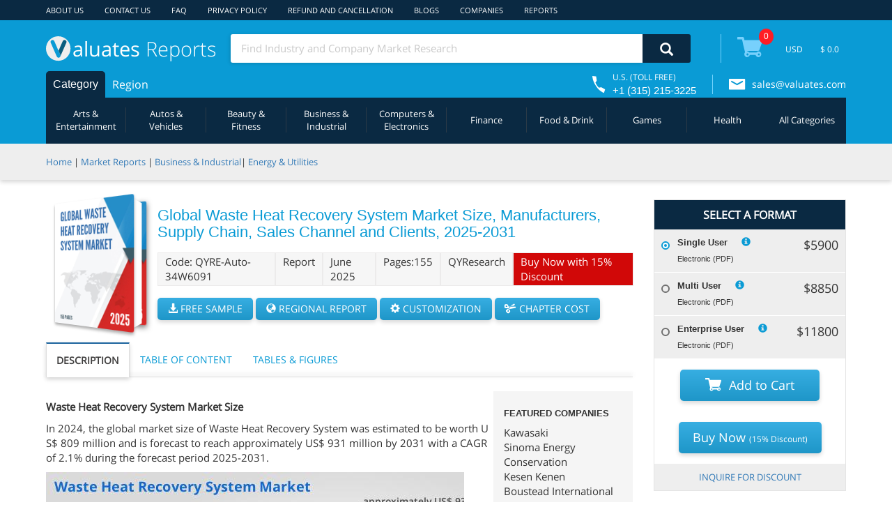

--- FILE ---
content_type: text/html;charset=utf-8
request_url: https://reports.valuates.com/market-reports/QYRE-Auto-34W6091/global-waste-heat-recovery-system
body_size: 24242
content:





<!DOCTYPE html>
<html lang="en">
<head>
<meta charset="UTF-8">
<meta name="Description" content="Waste Heat Recovery System Market is expected to reach approximately US$ 931 million by 2031. Pages: 155, Tables & Figures: 159, Product: Waste Heat Recovery System, Product-Type: Steam Rankine Cycle, Organic Rankine Cycle, Application: Cement, Steel, Petroleum Refining, Chemical, Others, Published-date: Jun-03-2025, Price: Single User = $5900, Multi User = $8850, Enterprise User = $11800.">
<meta name="viewport" content="width=device-width, initial-scale=1">
 <meta property="og:type" content="product" />
  <meta property="og:title" content="Waste Heat Recovery System Market, Report Size, Worth, Revenue, Growth, Industry Value, Share 2025" />
  <meta property="og:description" content="Waste Heat Recovery System Market is expected to reach approximately US$ 931 million by 2031. Pages: 155, Tables & Figures: 159, Product: Waste Heat Recovery System, Product-Type: Steam Rankine Cycle, Organic Rankine Cycle, Application: Cement, Steel, Petroleum Refining, Chemical, Others, Published-date: Jun-03-2025, Price: Single User = $5900, Multi User = $8850, Enterprise User = $11800." />
  <meta property="og:url" content="https://reports.valuates.com/market-reports/QYRE-Auto-34W6091/global-waste-heat-recovery-system"/>
  <meta property="og:site_name" content="Valuates Reports" />
  <meta property="product:price:amount" content="5900" />
  <meta property="product:price:currency" content="USD" />
  <meta property="og:availability" content="instock"/>

  <meta property="og:image" content="https://ilu.valuates.com/5918949042552832/global-waste-heat-recovery-system" />
  
<meta name="robots" content="index, follow">
<link rel="preload" as="image" href="https://ilu.valuates.com/5918949042552832/global-waste-heat-recovery-system" fetchpriority="high">
<!-- <link rel="dns-prefetch" href="https://www.google-analytics.com"> -->
<link rel="dns-prefetch" href="https://reports.valuates.com/">
<link rel="dns-prefetch" href="https://ilu.valuates.com/">
<!-- <link rel="dns-prefetch" href="https://www.googletagmanager.com/">
<link rel="dns-prefetch" href="https://www.googleadservices.com/">
<link rel="dns-prefetch" href="https://googleads.g.doubleclick.net/">
<link rel="dns-prefetch" href="https://www.google.com/"> -->
<link rel="stylesheet" media="all" type="text/css" href="https://ilu.valuates.com/be/css/thirdparty/allv18.css" >
<link rel="stylesheet" media="screen and (min-width:926px)" type="text/css" href="https://ilu.valuates.com/be/css/thirdparty/minw926v2.css" >
<link rel="stylesheet" media="screen and (max-width:925px)" type="text/css" href="https://ilu.valuates.com/be/css/thirdparty/maxw925v2.css" >
<link rel="stylesheet" media="screen and (min-width:320px) and (max-width:568px)" type="text/css" href="https://ilu.valuates.com/be/css/thirdparty/minw320maxw568v2.css" >
<link rel="stylesheet" media="screen and (min-width:375px) and (max-width:767px)" type="text/css" href="https://ilu.valuates.com/be/css/thirdparty/minw375maxw767.css" >
<link rel="stylesheet" media="screen and (max-width:320px)" type="text/css" href="https://ilu.valuates.com/be/css/thirdparty/maxw320v2.css" >
<link rel="stylesheet" media="screen and (max-width:600px)" type="text/css" href="https://ilu.valuates.com/be/css/thirdparty/maxw600.css" >
<link rel="stylesheet" media="screen and (min-width:600px) and (max-width:768px)" type="text/css" href="https://ilu.valuates.com/be/css/thirdparty/minw600maxw768.css" >
<link rel="stylesheet" media="screen and (min-width:769px) and (max-width:1024px)" type="text/css" href="https://ilu.valuates.com/be/css/thirdparty/minw769maxw1024.css" >
<link rel="stylesheet" media="screen and (min-width:481px) and (max-width:768px)" type="text/css" href="https://ilu.valuates.com/be/css/thirdparty/minw481maxw768.css" >
<link rel="stylesheet" media="screen and (max-width:480px)" type="text/css" href="https://ilu.valuates.com/be/css/thirdparty/max-width480v2.css" >
<link rel="stylesheet" media="screen and (max-width:735px)" type="text/css" href="https://ilu.valuates.com/be/css/thirdparty/maxwidth735.css" >
<link rel="stylesheet" media="print" type="text/css" href="https://ilu.valuates.com/be/css/thirdparty/print.css" >
<link rel="stylesheet" media="print" onload="this.media='all'" href="https://ilu.valuates.com/be/css/thirdparty/all-defer.css">
<!-- Fallback that only gets inserted when JavaScript is disabled, in which case we can't load CSS asynchronously. -->
<noscript><link rel="stylesheet" href="https://ilu.valuates.com/be/css/thirdparty/all-defer.css"></noscript>
<script> window.vData = {};function gtag() {}</script>
<style>.report::after{background-image:url(https://ilu.valuates.com/5918949042552832/global-waste-heat-recovery-system)}body{width:100%}</style>
<title>Waste Heat Recovery System Market, Report Size, Worth, Revenue, Growth, Industry Value, Share 2025</title>
<script type="application/ld+json">{"@context": "https://schema.org/", "@type": "BreadcrumbList", "itemListElement": [{"@type": "ListItem", "position": 1, "name": "Home","item": "https://reports.valuates.com/" },{"@type": "ListItem", "position": 2, "name": "Market Reports","item": "https://reports.valuates.com/market-reports/" },{"@type": "ListItem", "position": 3, "name": "Global Waste Heat Recovery System Market Report","item": "https://reports.valuates.com/market-reports/QYRE-Auto-34W6091/global-waste-heat-recovery-system"  }]}</script><script type="application/ld+json">{"@context": "https://schema.org","@type": "FAQPage","mainEntity": [{"@type": "Question","name":  "What is the Waste Heat Recovery System Market size in 2031?", "acceptedAnswer": {"@type": "Answer","text": "The Waste Heat Recovery System Market size in 2031 will be approximately US$ 931 million."}},{"@type": "Question","name":  "What is the market share of major companies in Waste Heat Recovery System Market?", "acceptedAnswer": {"@type": "Answer","text": "Global top four manufacturers hold a share about 46%."}},{"@type": "Question","name":  "What is the Waste Heat Recovery System Market share by type?", "acceptedAnswer": {"@type": "Answer","text": "In terms of product, steam rankine cycle is the largest segment, with a share about 80%."}},{"@type": "Question","name":  "What is the Waste Heat Recovery System Market share by application?", "acceptedAnswer": {"@type": "Answer","text": "And in terms of application, the largest application is cement, with a share about 33%.\n"}},{"@type": "Question","name":  "Who are the main players in the Waste Heat Recovery System Market report?", "acceptedAnswer": {"@type": "Answer","text": "The main players in the Waste Heat Recovery System Market are Sinoma Energy Conservation, Kawasaki, CITIC Heavy Industries, Thermax, Turboden, Kesen Kenen, Boustead International Heaters, Exergy International, Orcan, Enertime, ElectraTherm, Climeon"}},{"@type": "Question","name":  "What are the Application segmentation covered in the Waste Heat Recovery System Market report?", "acceptedAnswer": {"@type": "Answer","text": "The Applications covered in the Waste Heat Recovery System Market report are Cement, Steel, Petroleum Refining, Chemical, Others"}},{"@type": "Question","name":  "What are the Type segmentation covered in the Waste Heat Recovery System Market report?", "acceptedAnswer": {"@type": "Answer","text": "The Types covered in the Waste Heat Recovery System Market report are Steam Rankine Cycle, Organic Rankine Cycle"}}]}</script>	
<link rel="canonical" href="https://reports.valuates.com/market-reports/QYRE-Auto-34W6091/global-waste-heat-recovery-system" >
</head>
<body>


	<div class="vn-header">
	  <div class="vh-row-content vnh-row1">
	    <div class="vh-top-menu-r1">
	      <div class="vnh-item"><a href="/aboutus">ABOUT US</a></div>
	      <div class="vnh-item"><a href="/contactus">CONTACT US</a></div>
	      <div class="vnh-item"><a href="/faq">FAQ</a></div>
	      <!-- <div class="vnh-item"><a href="/careers">CAREERS</a></div> -->
	      <div class="vnh-item"><a href="/privacy">PRIVACY POLICY</a></div>
	      <div class="vnh-item"><a href="/terms">REFUND AND CANCELLATION</a></div>
	      <div class="vnh-item"><a href="/blogs/">BLOGS</a></div>
	      <div class="vnh-item"><a href="/market-reports/company">COMPANIES</a></div>
	      <div class="vnh-item"><a href="/sitemap/html/reports">REPORTS</a></div>
	      <div class="vnh-item" style="visibility: hidden;">
	        <i class="glyphicon glyphicon-user"></i>
	        <span class="logindiv"></span>
	      </div>
	    </div>
	  </div>
	  <div class="vh-row-content vnh-row2">
			<div class="blocker-bg"></div>
	    <div class="vnh-submenu">
	      <div class="vh-logo" onclick="goHome()">
	         <i class="rdetail rdetail-logo"></i>
	        <div>aluates <span>Reports</span></div>
	      </div>
	      <div class="vn-sub2">
	        <div class="vn-srch">
	          <input class="srch-str" placeholder="Find Industry and Company Market Research" onfocus="this.placeholder = ''" onblur="this.placeholder = 'Find Industry and Company Market Research'">
	          <div onclick="goSearch(0)" width="69px" height="40px">
	          <i class="glyphicon glyphicon-search desksearch" width="19px" height="19px"></i>
	          <i aria-hidden="true" class="glyphicon glyphicon-repeat rotate desksearchspin" style="font-size: 20px;color: #ffffff;display:none"></i>
	          </div>
	        </div>
	        <!--<div class="vn-label">Advanced</div>-->
	      </div>
	      <div class="vn-right-item">
	        <div class="vn-split"></div>
	        <div class="vn-cart" onclick="showCart()">
	          <i class="rdetail rdetail-cart"></i>
	          <div class="vn-cart-total">
	            <span>0</span>
	          </div>
	        </div>
	        <div class="vn-currency">
	         <!--   <select class='select-option' required>
								<option>USD</option>
								<!-- <option>INR</option>
								<option>EUR</option>
								<option>AUD</option>
	          </select>-->
	          <select required="" class="select-option ng-untouched ng-pristine ng-valid"><option class="option" value="USD">USD</option><!----></select>
	        </div>
	        <div class="vn-sel-price">
	          <label>$ 0.0</label>
	        </div>
	      </div>
	    </div>
	    <div class="vn-menu" onmouseenter = "hideSubMenuPanel()" >
	      <ul class="vn-menu-holder">
	      </ul>
	      <div class="vn-toll">
	        <i class="rdetail rdetail-call"></i>
	        <div class="vn-toll-number">
	          <div>U.S. (TOLL FREE)</div>
	          <div>+1 (315) 215-3225</div>
	        </div>
	      </div>
	      <div class="vn-split"></div>
	      <div class="vn-email">
	         <i class="rdetail rdetail-envelop"></i>
	        <label><a href="mailto:sales@valuates.com?Subject=Valuates&body=" target="_top" >sales@valuates.com</a></label>
	      </div>
	    </div>
	    <div class="vn-sub3" id="vnTab0">
	      <div class="vn-holder">
	      </div>
	    </div>
	    <div class="blocker"></div>
	  </div>
	  <div class="vn-submenu-panel">
	    <div class="vn-submenu-content">
	      <div class="vn-title">Automative</div>
	      <hr />
	      <div class="vn-submenu-items">
	      </div>
	    </div>
	  </div>
	</div>
	<div class="vn-header-mobile">
	  <div class="vn-head-mob-menu">
	    <div class="vn-mob-mr" onclick="showCallPanel()"><i class="rdetail rdetail-call-m"></i></div>
	    <div class="vn-mob-mr"><a href="mailto:sales@valuates.com?Subject=Valuates&body=" target="_top" aria-label="mail to Valuates sales"><i class="rdetail rdetail-envelop-m"></i></a></div>
	    <div class="vn-mob-mr" onclick="showUserInfo()"><i class="glyphicon glyphicon-user"></i></div>
	    <div class="vn-mob-mr" style="margin-top: 2px;">
	      <div class="vn-cart" onclick="showCart()">
	        <i class="rdetail rdetail-cart-wm"></i>
	        <div class="vn-cart-total">
	          <span>0</span>
	        </div>
	      </div>
	    </div>
	    <div class="vn-mob-mr" onclick="showMobileMenu()"><i class="glyphicon glyphicon-menu-hamburger" aria-hidden="true" style="margin-top: 3px;"></i></div>
	  </div>
		<div class="vn-mob-menu">
			<div class="vn-menu-block"></div>
			<ul>
				<li><a href="/aboutus">ABOUT US</a></li>
				<li><a href="/contactus">CONTACT US</a></li>
				<li><a href="/faq">FAQ</a></li>
				<!-- <li><a href="/careers">CAREERS</a></li> -->
				<li><a href="/privacy">PRIVACY POLICY</a></li>
				<li><a href="/terms">REFUND AND CANCELLATION</a></li>
				<li><a href="/dashboard">DASHBOARD</a></li>
				<li><a href="/blogs/">BLOGS</a></li>
				<li><a href="/market-reports/company">COMPANIES</a></li>
				<li><a href="/sitemap/html/reports">REPORTS</a></li>
			</ul>
			<div class="vn-exit" onclick="showMobileMenu()"><i class="glyphicon glyphicon-remove" aria-hidden="true"></i></div>
		</div>
		<div class="vn-mob-sub-menu">
			<div class="vn-menu-block"></div>
			<ul>
			</ul>
			<div class="vn-exit" onclick="hideMobSubMenu()"><i class="glyphicon glyphicon-remove" aria-hidden="true"></i></div>
		</div>
	  <div class="vn-call-panel">
	      <div>U.S. (TOLL FREE)</div>
	      <div>+1 (315) 215-3225</div>
	      <div class="vn-panel-exit" onclick="showCallPanel()"><i class="glyphicon glyphicon-remove" aria-hidden="true"></i></div>
	  </div>
	  <div class="vn-login-info">
	    <!--<div id="userName"></div>-->
			<span class="logindiv"></span>
	    <div class="vn-panel-exit" onclick="showUserInfo()"><i class="glyphicon glyphicon-remove" aria-hidden="true"></i></div>
	  </div>
	  <div class="vn-sub2">
	    <div class="vh-logo" onclick="goHome()">
	      <i class="rdetail rdetail-logo"></i>
	      <div>aluates <span>Reports</span></div>
	    </div>
	    <div class="vn-srch">
	      <input class="srch-str" placeholder="Find Industry and Company Market Research" onfocus="this.placeholder = ''" onblur="this.placeholder = 'Find Industry and Company Market Research'">
	      <div onclick="goSearch(1)"  width="69px" height="40px">
	      <i class="glyphicon glyphicon-search mobilesearch" width="19px" height="19px"></i>
	      <i aria-hidden="true" class="glyphicon glyphicon-repeat rotate mobilesearchspin" style="font-size: 20px;color: #ffffff;display:none"></i>
	      </div>
	    </div>
	  </div>
	</div>
	<div class="vn-scrl-header slideup" style="opacity: 0.95;">
			
			<div class="vn-scrl-cont">
				<img src="https://ilu.valuates.com/be/images/valuateslogo.png" width="70px" height="70px" alt="Valuates reports" loading="lazy" class="vn-scrl-logo" />
				<div class="vn-scrl-titl">
					<h5 style="white-space: nowrap;overflow: hidden;text-overflow: ellipsis;">Global Waste Heat Recovery System Market Size, Manufacturers, Supply Chain, Sales Channel and Clients, 2025-2031</h5>
					<h6>Published Date: June 2025</h6><span>|</span>
					<h6>Report Code: QYRE-Auto-34W6091</h6>
				</div>
				<button class="btn btn-primary" onclick="requestForRegional()">Inquiry Regional Report</button>
				<button class="btn btn-primary" onclick="requestForSample()">Request Sample</button>
			</div>
			
	</div>
	<div class="vn-scrl-srch slideup">
		<div class="vn-scrl-srch-cont">
			<input class="srch-str" placeholder="Find Industry and Company Market Research" onfocus="this.placeholder = ''" onblur="this.placeholder = 'Find Industry and Company Market Research'">
			<div onclick="goSearch(2)">
			<i class="glyphicon glyphicon-search mobilescrollsearch"></i>
			<i aria-hidden="true" class="glyphicon glyphicon-repeat rotate mobilescrollsearchspin" style="font-size: 20px;color: #ffffff;display:none"></i>
			</div>
		</div>
	</div>
	<div class="vn-breadcrumb">
		<div class="vn-bclist">
			<span><a href="/">Home</a></span> <span>|</span> <span><a href="/market-reports">Market Reports</a></span>
			
				<span>| </span><span><a href="/search?qccode=All&qstr=&qcname=All&category=Business%2B%2526%2BIndustrial">Business & Industrial</a></span><span>| </span><span><a href="/search?qccode=All&qstr=&qcname=All&category=Energy%2B%2526%2BUtilities">Energy & Utilities</a></span>
			
		</div>
	</div>
	
	<div class="vn-rept-details">
		<div class="vn-reptd-f1">
			<div class="vn-rep-first">
				<div class="report-container">
	  				<div class="report">
						<img src="https://ilu.valuates.com/5918949042552832/global-waste-heat-recovery-system" style="min-width: 130px;width: 130px;height: 183px;display:block;" alt="Global Waste Heat Recovery System Market Insights and Forecast to 2028"/>
						<div class="labelchpt" onclick="requestForChapter()">BUY CHAPTERS</div>
					 </div>
				</div>
				<div class="vn-rep-code">
					<h1 style="font-family: OPENSANS-SEMIBOLD,sans-serif;font-size: 22px;color: #0a9bd5;margin: 0 0 15px;">Global Waste Heat Recovery System Market Size, Manufacturers, Supply Chain, Sales Channel and Clients, 2025-2031</h1>
					<div class="vn-rep-misc">
						<div class="vn-rep-div">Code: QYRE-Auto-34W6091</div>
						<div class="vn-rep-div"> Report</div>
						<div class="vn-rep-div"> June 2025</div>
						<div class="vn-rep-div"> Pages:155</div>
						<div class="vn-rep-div"> QYResearch</div>
						<div class="vn-rep-div" style="background:#d10808;color: white;">Buy Now with 15% Discount</div>
					</div>
					<button class="btn btn-default btn-request" onclick="requestForSample()"><i class="glyphicon glyphicon-download-alt"></i> FREE SAMPLE</button>
					<button class="btn btn-default btn-request" onclick="requestForRegional()"><i class="glyphicon glyphicon-globe"></i> REGIONAL REPORT</button>
					<button class="btn btn-default btn-request" onclick="requestForCustomization()"><i class="glyphicon glyphicon-cog"></i> CUSTOMIZATION</button>
					<button class="btn btn-default btn-request" id="chatpercostbtn" onclick="requestForChapter()"><i class="glyphicon glyphicon-scissors" style="padding: 0 2px 0 0;"></i> CHAPTER COST</button>
				</div>
			</div>
			<div class="vn-rep-contents">
				<div class="vn-tabs">
				 <div id="vnTab_1" class="active" >DESCRIPTION</div>
				 <div id="vnTab_2" >TABLE OF CONTENT</div>
				 <div id="vnTab_3" >TABLES & FIGURES</div>
				</div>
				<div class="vn-split"></div>
				<div class="vn-tab-contents">
					<div class="vntabCont" id="vnTabContent_1" style="display: block;">
						<div class="vn-featured"><h6 style="font-weight: bold;">FEATURED COMPANIES</h6><div class="vn-companies">Kawasaki</div><div class="vn-companies">Sinoma Energy Conservation</div><div class="vn-companies">Kesen Kenen</div><div class="vn-companies">Boustead International Heaters</div><div class="vn-companies">CITIC Heavy Industries</div><div class="vn-companies">Thermax</div><div class="vn-companies">Turboden</div><div class="vn-companies">Exergy International</div><div class="vn-companies">Enertime</div><div class="vn-companies">ElectraTherm</div><div class="vn-companies">Orcan</div><div class="vn-companies">CLIMEON</div></div>
						<div>
 <h2><strong><span style="font-size: 15px;">Waste Heat Recovery System Market Size</span></strong></h2>
</div>
<p>In 2024, the global market size of Waste Heat Recovery System was estimated to be worth US$ 809 million and is forecast to reach approximately US$ 931 million by 2031 with a CAGR of 2.1% during the forecast period 2025-2031.</p><img width="600" height="340" src="https://ilu.valuates.com/5918949042552832/waste-heat-recovery-system-market-600w.jpg" sizes="(max-width: 600px) 300px, 600px" srcset="https://ilu.valuates.com/5918949042552832/waste-heat-recovery-system-market-300w.jpg 300w, https://ilu.valuates.com/5918949042552832/waste-heat-recovery-system-market-600w.jpg 600w" alt="Waste Heat Recovery System Market" style="width:95%;height:auto;max-width:600px">
<div>
 <div>
  <h2><strong><span style="font-size: 15px;">Waste Heat Recovery System Market</span></strong></h2>
 </div>
 <div></div>
 <div>
  Waste Heat Recovery System is an economic method to increase the overall efficiency of the plant and, thus, to lower fuel demand. The largest sources of waste heat for most industries are exhaust and flue gases and heated air from heating systems such as high-temperature gases from burners in process heating; lower temperature gases from heat treating furnaces, dryers, and heaters; and heat from heat exchangers, cooling liquids, and gases.
 </div>
 <div>
  Global Waste Heat Recovery System key players include Kawasaki, Sinoma Energy Conservation, CITIC Heavy Industries and Thermax. Global top four manufacturers hold a share about 46%. The global origin is mainly located in North America, Europe, China and Japan. In terms of product, steam rankine cycle is the largest segment, with a share about 80%. And in terms of application, the largest application is cement, with a share about 33%.
 </div>
 <div class="donutdiv">
  <canvas weight="600" height="300" id="donut1"></canvas>
 </div>
 <div>
  <h2><strong><span style="font-size: 15px;">Report Scope</span></strong></h2>
 </div>
 <div>
  This report aims to provide a comprehensive presentation of the global market for Waste Heat Recovery System, with both quantitative and qualitative analysis, to help readers develop business/growth strategies, assess the market competitive situation, analyze their position in the current marketplace, and make informed business decisions regarding Waste Heat Recovery System.
 </div>
 <div>
  The Waste Heat Recovery System market size, estimations, and forecasts are provided in terms of sales volume (MW) and revenue ($ millions), considering 2024 as the base year, with history and forecast data for the period from 2020 to 2031. This report segments the global Waste Heat Recovery System market comprehensively. Regional market sizes, concerning products by Type, by Application, and by players, are also provided.
 </div>
 <div>
  For a more in-depth understanding of the market, the report provides profiles of the competitive landscape, key competitors, and their respective market ranks. The report also discusses technological trends and new product developments.
 </div>
 <div>
  The report will help the Waste Heat Recovery System manufacturers, new entrants, and industry chain related companies in this market with information on the revenues, sales volume, and average price for the overall market and the sub-segments across the different segments, by company, by Type, by Application, and regions.
 </div>
 <div class="donutdiv">
  <canvas weight="600" height="300" id="donut2"></canvas>
 </div>
 <div>
  <h2><strong><span style="font-size: 15px;">Scope of Waste Heat Recovery System Market Report</span></strong></h2>
 </div>
 <table class="c-table" style="font-size:15px">
  <tbody>
   <tr style="color:#fff" bgcolor="#0a9bd5">
    <td style="width:35%"><strong>Report Metric</strong></td>
    <td><strong>Details</strong></td>
   </tr>
   <tr>
    <td><strong>Report Name</strong></td>
    <td>Waste Heat Recovery System Market</td>
   </tr>
   <tr>
    <td><strong>Forecasted market size in 2031</strong></td>
    <td>approximately US$ 931 million</td>
   </tr>
   <tr>
    <td><strong>CAGR</strong></td>
    <td>2.1%</td>
   </tr>
   <tr>
    <td><strong>Forecasted years</strong></td>
    <td>2025 - 2031</td>
   </tr>
   <tr>
    <td><strong>Segment&nbsp;by Type</strong></td>
    <td>
     <ul style="padding-left:11px">
      <li>Steam Rankine Cycle</li>
      <li>Organic Rankine Cycle</li>
     </ul></td>
   </tr>
   <tr>
    <td><strong>Segment&nbsp;by Application</strong></td>
    <td>
     <ul style="padding-left:11px">
      <li>Cement</li>
      <li>Steel</li>
      <li>Petroleum Refining</li>
      <li>Chemical</li>
      <li>Others</li>
     </ul></td>
   </tr>
   <tr>
    <td><strong>By Region</strong></td>
    <td>
     <ul style="padding-left:11px">
      <li>North America (United States, Canada)</li>
      <li>Europe (Germany, France, UK, Italy, Russia) Rest of Europe</li>
      <li>Nordic Countries</li>
      <li>Asia-Pacific (China, Japan, South Korea)</li>
      <li>Southeast Asia (India, Australia)</li>
      <li>Rest of Asia</li>
      <li>Latin America (Mexico, Brazil)</li>
      <li>Rest of Latin America</li>
      <li>Middle East &amp; Africa (Turkey, Saudi Arabia, UAE, Rest of MEA)</li>
     </ul></td>
   </tr>
   <tr>
    <td><strong>By Company</strong></td>
    <td>Sinoma Energy Conservation, Kawasaki, CITIC Heavy Industries, Thermax, Turboden, Kesen Kenen, Boustead International Heaters, Exergy International, Orcan, Enertime, ElectraTherm, Climeon</td>
   </tr>
   <tr>
    <td><strong>Forecast units</strong></td>
    <td>USD million in value</td>
   </tr>
   <tr>
    <td><strong>Report coverage</strong></td>
    <td>Revenue and volume forecast, company share, competitive landscape, growth factors and trends</td>
   </tr>
  </tbody>
 </table>
 <div>
  <h2><strong><span style="font-size: 15px;">Chapter Outline</span></strong></h2>
 </div>
 <ul>
  <li>Chapter 1: Introduces the report scope of the report, executive summary of different market segments (by Type and by Application, etc), including the market size of each market segment, future development potential, and so on. It offers a high-level view of the current state of the market and its likely evolution in the short to mid-term, and long term.</li>
  <li>Chapter 2: Sales (consumption), revenue of Waste Heat Recovery System in global and regional level. It provides a quantitative analysis of the market size and development potential of each region and its main countries and introduces the market development, future development prospects, market space of each country in the world.</li>
  <li>Chapter 3: Detailed analysis of Waste Heat Recovery System manufacturers competitive landscape, price, sales, revenue, market share and industry ranking, latest development plan, merger, and acquisition information, etc.</li>
  <li>Chapter 4: Provides profiles of key manufacturers, introducing the basic situation of the main companies in the market in detail, including product descriptions and specifications, Waste Heat Recovery System sales, revenue, price, gross margin, sales by region, by Type, by Application, and recent development, etc.</li>
  <li>Chapter 5: Provides the analysis of various market segments by Type, covering the sales, revenue, average price, and development potential of each market segment, to help readers find the blue ocean market in different market segments.</li>
  <li>Chapter 6: Provides the analysis of various market segments by Application, covering the sales, revenue, average price, and development potential of each market segment, to help readers find the blue ocean market in different downstream markets.</li>
  <li>Chapter 7: North America by Type, by Application and by country, sales, and revenue for each segment.</li>
  <li>Chapter 8: APAC by Type, by Application and by country, sales, and revenue for each segment.</li>
  <li>Chapter 9: Europe by Type, by Application and by country, sales, and revenue for each segment.</li>
  <li>Chapter 10: Latin America by Type, by Application and by country, sales, and revenue for each segment.</li>
  <li>Chapter 11: Middle East and Africa by Type, by Application and by country, sales, and revenue for each segment.</li>
  <li>Chapter 12: Analysis of industrial chain, sales channel, key raw materials, distributors, and customers.</li>
  <li>Chapter 13: Introduces the market dynamics, latest developments of the market, the driving factors and restrictive factors of the market, the challenges and risks faced by manufacturers in the industry, and the analysis of relevant policies in the industry.</li>
  <li>Chapter 14: Research Findings and Conclusion.</li>
 </ul>
</div>
<div>
 <h2><strong><span style="font-size: 15px;">FAQ for this report</span></strong></h2>
</div>
<div class="collapsible">
 <h3 style="margin-top: 0px;"><strong><span type="button"><i class="glyphicon glyphicon-chevron-right collarrowright" aria-hidden="true"></i></span><span style="font-size: 15px;">What is the Waste Heat Recovery System Market size in 2031?</span></strong></h3>
</div>
<div class="content">
 <p><strong>Ans: </strong><span>The Waste Heat Recovery System Market size in 2031 will be approximately US$ 931 million.</span></p>
</div>
<div class="collapsible">
 <h3 style="margin-top: 0px;"><strong><span type="button"><i class="glyphicon glyphicon-chevron-right collarrowright" aria-hidden="true"></i></span><span style="font-size: 15px;">What is the market share of major companies in Waste Heat Recovery System Market?</span></strong></h3>
</div>
<div class="content">
 <p><strong>Ans: </strong><span>Global top four manufacturers hold a share about 46%.</span></p>
</div>
<div class="collapsible">
 <h3 style="margin-top: 0px;"><strong><span type="button"><i class="glyphicon glyphicon-chevron-right collarrowright" aria-hidden="true"></i></span><span style="font-size: 15px;">What is the Waste Heat Recovery System Market share by type?</span></strong></h3>
</div>
<div class="content">
 <p><strong>Ans: </strong><span>In terms of product, steam rankine cycle is the largest segment, with a share about 80%.</span></p>
</div>
<div class="collapsible">
 <h3 style="margin-top: 0px;"><strong><span type="button"><i class="glyphicon glyphicon-chevron-right collarrowright" aria-hidden="true"></i></span><span style="font-size: 15px;">What is the Waste Heat Recovery System Market share by application?</span></strong></h3>
</div>
<div class="content">
 <p><strong>Ans: </strong><span>And in terms of application, the largest application is cement, with a share about 33%. </span></p>
</div>
<div class="collapsible">
 <h3 style="margin-top: 0px;"><strong><span type="button"><i class="glyphicon glyphicon-chevron-right collarrowright" aria-hidden="true"></i></span><span style="font-size: 15px;">Who are the main players in the Waste Heat Recovery System Market report?</span></strong></h3>
</div>
<div class="content">
 <p><strong>Ans: </strong><span>The main players in the Waste Heat Recovery System Market are Sinoma Energy Conservation, Kawasaki, CITIC Heavy Industries, Thermax, Turboden, Kesen Kenen, Boustead International Heaters, Exergy International, Orcan, Enertime, ElectraTherm, Climeon</span></p>
</div>
<div class="collapsible">
 <h3 style="margin-top: 0px;"><strong><span type="button"><i class="glyphicon glyphicon-chevron-right collarrowright" aria-hidden="true"></i></span><span style="font-size: 15px;">What are the Application segmentation covered in the Waste Heat Recovery System Market report?</span></strong></h3>
</div>
<div class="content">
 <p><strong>Ans: </strong><span>The Applications covered in the Waste Heat Recovery System Market report are Cement, Steel, Petroleum Refining, Chemical, Others</span></p>
</div>
<div class="collapsible">
 <h3 style="margin-top: 0px;"><strong><span type="button"><i class="glyphicon glyphicon-chevron-right collarrowright" aria-hidden="true"></i></span><span style="font-size: 15px;">What are the Type segmentation covered in the Waste Heat Recovery System Market report?</span></strong></h3>
</div>
<div class="content">
 <p><strong>Ans: </strong><span>The Types covered in the Waste Heat Recovery System Market report are Steam Rankine Cycle, Organic Rankine Cycle</span></p>
</div>
					</div>
					<div class="vntabCont" id="vnTabContent_2" >
						<div><div><strong>1 Study Coverage</strong></div><div style="padding-left:30px;">1.1 Waste Heat Recovery System Product Introduction</div><div style="padding-left:30px;">1.2 Market by Type</div><div style="padding-left:60px;">1.2.1 Global Waste Heat Recovery System Market Size Growth Rate by Type (2020 VS 2024 VS 2031)</div><div style="padding-left:60px;">1.2.2 Steam Rankine Cycle</div><div style="padding-left:60px;">1.2.3 Organic Rankine Cycle</div><div style="padding-left:30px;">1.3 Market by Application</div><div style="padding-left:60px;">1.3.1 Global Waste Heat Recovery System Market Size Growth Rate by Application (2020 VS 2024 VS 2031)</div><div style="padding-left:60px;">1.3.2 Cement</div><div style="padding-left:60px;">1.3.3 Steel</div><div style="padding-left:60px;">1.3.4 Petroleum Refining</div><div style="padding-left:60px;">1.3.5 Chemical</div><div style="padding-left:60px;">1.3.6 Others</div><div style="padding-left:30px;">1.4 Study Objectives</div><div style="padding-left:30px;">1.5 Years Considered</div><div><strong>2 Executive Summary</strong></div><div style="padding-left:30px;">2.1 Global Waste Heat Recovery System Market Size Estimates and Forecasts</div><div style="padding-left:60px;">2.1.1 Global Waste Heat Recovery System Revenue 2020-2031</div><div style="padding-left:60px;">2.1.2 Global Waste Heat Recovery System Sales 2020-2031</div><div style="padding-left:30px;">2.2 Waste Heat Recovery System Market Size by Region: 2024 Versus 2031</div><div style="padding-left:30px;">2.3 Waste Heat Recovery System Sales by Region (2020-2031)</div><div style="padding-left:60px;">2.3.1 Global Waste Heat Recovery System Sales by Region: 2020-2025</div><div style="padding-left:60px;">2.3.2 Global Waste Heat Recovery System Sales Forecast by Region (2026-2031)</div><div style="padding-left:60px;">2.3.3 Global Waste Heat Recovery System Sales Market Share by Region (2020-2031)</div><div style="padding-left:30px;">2.4 Waste Heat Recovery System Market Estimates and Projections by Region (2026-2031)</div><div style="padding-left:60px;">2.4.1 Global Waste Heat Recovery System Revenue by Region: 2020-2025</div><div style="padding-left:60px;">2.4.2 Global Waste Heat Recovery System Revenue Forecast by Region (2026-2031)</div><div style="padding-left:60px;">2.4.3 Global Waste Heat Recovery System Revenue Market Share by Region (2020-2031)</div><div><strong>3 Market Segments</strong></div><div style="padding-left:30px;">3.1 Breakdown Data by Type</div><div style="padding-left:60px;">3.1.1 Global Waste Heat Recovery System Sales by Type (2020-2031)</div><div style="padding-left:90px;">3.1.1.1 Global Waste Heat Recovery System Sales Volume by Type (2020-2031)</div><div style="padding-left:90px;">3.1.1.2 Global Waste Heat Recovery System Sales Market Share by Type (2020-2031)</div><div style="padding-left:60px;">3.1.2 Global Waste Heat Recovery System Revenue by Type (2020-2031)</div><div style="padding-left:90px;">3.1.2.1 Global Waste Heat Recovery System Revenue by Type (2020-2031)</div><div style="padding-left:90px;">3.1.2.2 Global Waste Heat Recovery System Revenue Market Share by Type (2020-2031)</div><div style="padding-left:60px;">3.1.3 Waste Heat Recovery System Average Selling Price (ASP) by Type (2020-2031)</div><div style="padding-left:30px;">3.2 Breakdown Data by Application</div><div style="padding-left:60px;">3.2.1 Global Waste Heat Recovery System Sales by Application (2020-2031)</div><div style="padding-left:90px;">3.2.1.1 Global Waste Heat Recovery System Sales Volume by Application (2020-2031)</div><div style="padding-left:90px;">3.2.1.2 Global Waste Heat Recovery System Sales Market Share by Application (2020-2031)</div><div style="padding-left:60px;">3.2.2 Global Waste Heat Recovery System Revenue by Application (2020-2031)</div><div style="padding-left:90px;">3.2.2.1 Global Waste Heat Recovery System Revenue by Application (2020-2031)</div><div style="padding-left:90px;">3.2.2.2 Global Waste Heat Recovery System Revenue Market Share by Application (2020-2031)</div><div style="padding-left:60px;">3.2.3 Waste Heat Recovery System Average Selling Price (ASP) by Application (2020-2031)</div><div style="padding-left:30px;">3.3 by Type and by Application Crossing Analysis</div><div style="padding-left:60px;">3.3.1 Steam Rankine Cycle of Waste Heat Recovery System Revenue Market Share by Application</div><div style="padding-left:60px;">3.3.2 Organic Rankine Cycle of Waste Heat Recovery System Revenue Market Share by Application</div><div><strong>4 Global Waste Heat Recovery System by Manufacturers</strong></div><div style="padding-left:30px;">4.1 Global Top Waste Heat Recovery System Manufacturers by Sales (2020-2025)</div><div style="padding-left:60px;">4.1.1 Global Waste Heat Recovery System Sales by Manufacturer (2020-2025)</div><div style="padding-left:60px;">4.1.2 Global Waste Heat Recovery System Sales Market Share by Manufacturer (2020-2025)</div><div style="padding-left:30px;">4.2 Global Top Waste Heat Recovery System Manufacturers by Revenue (2020-2025)</div><div style="padding-left:60px;">4.2.1 Global Waste Heat Recovery System Revenue by Manufacturer (2020-2025)</div><div style="padding-left:60px;">4.2.2 Global Waste Heat Recovery System Revenue Share by Manufacturer (2020-2025)</div><div style="padding-left:30px;">4.3 Global Waste Heat Recovery System Price by Manufacturer (2020-2025)</div><div style="padding-left:30px;">4.4 Competitive Landscape</div><div style="padding-left:60px;">4.4.1 Key Waste Heat Recovery System Manufacturers Covered: Ranking by Revenue</div><div style="padding-left:60px;">4.4.2 Global Waste Heat Recovery System Market Concentration Ratio (CR5 and HHI) & (2020-2025)</div><div style="padding-left:60px;">4.4.3 Global Waste Heat Recovery System Market Share by Company Type (Tier 1, Tier 2, and Tier 3)</div><div style="padding-left:30px;">4.5 Global Waste Heat Recovery System Manufacturing Base Distribution, Product Type</div><div style="padding-left:60px;">4.5.1 Waste Heat Recovery System Manufacturers Manufacturing Base Distribution, Headquarters</div><div style="padding-left:60px;">4.5.2 Date of International Manufacturers Enter into Waste Heat Recovery System Market</div><div style="padding-left:60px;">4.5.3 Manufacturers Waste Heat Recovery System Product Type and Application</div><div style="padding-left:60px;">4.5.4 Steam Rankine Cycle Market Sales of Waste Heat Recovery System by Manufacturer</div><div style="padding-left:60px;">4.5.5 Organic Rankine Cycle Market Sales of Waste Heat Recovery System by Manufacturer</div><div style="padding-left:30px;">4.6 Manufacturers Mergers & Acquisitions, Expansion Plans</div><div><strong>5 Company Profiles</strong></div><div style="padding-left:30px;">5.1 Sinoma Energy Conservation</div><div style="padding-left:60px;">5.1.1 Sinoma Energy Conservation Company Information</div><div style="padding-left:60px;">5.1.2 Sinoma Energy Conservation Description, Business Overview</div><div style="padding-left:60px;">5.1.3 Sinoma Energy Conservation Waste Heat Recovery System Products Offered</div><div style="padding-left:60px;">5.1.4 Sinoma Energy Conservation Waste Heat Recovery System Sales, Revenue and Gross Margin (2020-2025)</div><div style="padding-left:60px;">5.1.5 Sinoma Energy Conservation Waste Heat Recovery System Sales by Product in 2024</div><div style="padding-left:60px;">5.1.6 Sinoma Energy Conservation Waste Heat Recovery System Sales by Application in 2024</div><div style="padding-left:60px;">5.1.7 Sinoma Energy Conservation Waste Heat Recovery System Sales by Geographic Area in 2024</div><div style="padding-left:60px;">5.1.8 Sinoma Energy Conservation Recent Developments</div><div style="padding-left:30px;">5.2 Kawasaki</div><div style="padding-left:60px;">5.2.1 Kawasaki Company Information</div><div style="padding-left:60px;">5.2.2 Kawasaki Description, Business Overview</div><div style="padding-left:60px;">5.2.3 Kawasaki Waste Heat Recovery System Products Offered</div><div style="padding-left:60px;">5.2.4 Kawasaki Waste Heat Recovery System Sales, Revenue and Gross Margin (2020-2025)</div><div style="padding-left:60px;">5.2.5 Kawasaki Waste Heat Recovery System Sales by Product in 2024</div><div style="padding-left:60px;">5.2.6 Kawasaki Waste Heat Recovery System Sales by Application in 2024</div><div style="padding-left:60px;">5.2.7 Kawasaki Waste Heat Recovery System Sales by Geographic Area in 2024</div><div style="padding-left:60px;">5.2.8 Kawasaki Recent Developments</div><div style="padding-left:30px;">5.3 CITIC Heavy Industries</div><div style="padding-left:60px;">5.3.1 CITIC Heavy Industries Company Information</div><div style="padding-left:60px;">5.3.2 CITIC Heavy Industries Description, Business Overview</div><div style="padding-left:60px;">5.3.3 CITIC Heavy Industries Waste Heat Recovery System Products Offered</div><div style="padding-left:60px;">5.3.4 CITIC Heavy Industries Waste Heat Recovery System Sales, Revenue and Gross Margin (2020-2025)</div><div style="padding-left:60px;">5.3.5 CITIC Heavy Industries Waste Heat Recovery System Sales by Product in 2024</div><div style="padding-left:60px;">5.3.6 CITIC Heavy Industries Waste Heat Recovery System Sales by Application in 2024</div><div style="padding-left:60px;">5.3.7 CITIC Heavy Industries Waste Heat Recovery System Sales by Geographic Area in 2024</div><div style="padding-left:60px;">5.3.8 CITIC Heavy Industries Recent Developments</div><div style="padding-left:30px;">5.4 Thermax</div><div style="padding-left:60px;">5.4.1 Thermax Company Information</div><div style="padding-left:60px;">5.4.2 Thermax Description, Business Overview</div><div style="padding-left:60px;">5.4.3 Thermax Waste Heat Recovery System Products Offered</div><div style="padding-left:60px;">5.4.4 Thermax Waste Heat Recovery System Sales, Revenue and Gross Margin (2020-2025)</div><div style="padding-left:60px;">5.4.5 Thermax Waste Heat Recovery System Sales by Product in 2024</div><div style="padding-left:60px;">5.4.6 Thermax Waste Heat Recovery System Sales by Application in 2024</div><div style="padding-left:60px;">5.4.7 Thermax Waste Heat Recovery System Sales by Geographic Area in 2024</div><div style="padding-left:60px;">5.4.8 Thermax Recent Developments</div><div style="padding-left:30px;">5.5 Turboden</div><div style="padding-left:60px;">5.5.1 Turboden Company Information</div><div style="padding-left:60px;">5.5.2 Turboden Description, Business Overview</div><div style="padding-left:60px;">5.5.3 Turboden Waste Heat Recovery System Products Offered</div><div style="padding-left:60px;">5.5.4 Turboden Waste Heat Recovery System Sales, Revenue and Gross Margin (2020-2025)</div><div style="padding-left:60px;">5.5.5 Turboden Waste Heat Recovery System Sales by Product in 2024</div><div style="padding-left:60px;">5.5.6 Turboden Waste Heat Recovery System Sales by Application in 2024</div><div style="padding-left:60px;">5.5.7 Turboden Waste Heat Recovery System Sales by Geographic Area in 2024</div><div style="padding-left:60px;">5.5.8 Turboden Recent Developments</div><div style="padding-left:30px;">5.6 Kesen Kenen</div><div style="padding-left:60px;">5.6.1 Kesen Kenen Company Information</div><div style="padding-left:60px;">5.6.2 Kesen Kenen Description, Business Overview</div><div style="padding-left:60px;">5.6.3 Kesen Kenen Waste Heat Recovery System Products Offered</div><div style="padding-left:60px;">5.6.4 Kesen Kenen Waste Heat Recovery System Sales, Revenue and Gross Margin (2020-2025)</div><div style="padding-left:60px;">5.6.5 Kesen Kenen Waste Heat Recovery System Sales by Product in 2024</div><div style="padding-left:60px;">5.6.6 Kesen Kenen Waste Heat Recovery System Sales by Application in 2024</div><div style="padding-left:60px;">5.6.7 Kesen Kenen Waste Heat Recovery System Sales by Geographic Area in 2024</div><div style="padding-left:60px;">5.6.8 Kesen Kenen Recent Developments</div><div style="padding-left:30px;">5.7 Boustead International Heaters</div><div style="padding-left:60px;">5.7.1 Boustead International Heaters Company Information</div><div style="padding-left:60px;">5.7.2 Boustead International Heaters Description, Business Overview</div><div style="padding-left:60px;">5.7.3 Boustead International Heaters Waste Heat Recovery System Products Offered</div><div style="padding-left:60px;">5.7.4 Boustead International Heaters Waste Heat Recovery System Sales, Revenue and Gross Margin (2020-2025)</div><div style="padding-left:60px;">5.7.5 Boustead International Heaters Waste Heat Recovery System Sales by Product in 2024</div><div style="padding-left:60px;">5.7.6 Boustead International Heaters Waste Heat Recovery System Sales by Application in 2024</div><div style="padding-left:60px;">5.7.7 Boustead International Heaters Waste Heat Recovery System Sales by Geographic Area in 2024</div><div style="padding-left:60px;">5.7.8 Boustead International Heaters Recent Developments</div><div style="padding-left:30px;">5.8 Exergy International</div><div style="padding-left:60px;">5.8.1 Exergy International Company Information</div><div style="padding-left:60px;">5.8.2 Exergy International Description, Business Overview</div><div style="padding-left:60px;">5.8.3 Exergy International Waste Heat Recovery System Products Offered</div><div style="padding-left:60px;">5.8.4 Exergy International Waste Heat Recovery System Sales, Revenue and Gross Margin (2020-2025)</div><div style="padding-left:60px;">5.8.5 Exergy International Waste Heat Recovery System Sales by Product in 2024</div><div style="padding-left:60px;">5.8.6 Exergy International Waste Heat Recovery System Sales by Application in 2024</div><div style="padding-left:60px;">5.8.7 Exergy International Waste Heat Recovery System Sales by Geographic Area in 2024</div><div style="padding-left:60px;">5.8.8 Exergy International Recent Developments</div><div style="padding-left:30px;">5.9 Orcan</div><div style="padding-left:60px;">5.9.1 Orcan Company Information</div><div style="padding-left:60px;">5.9.2 Orcan Description, Business Overview</div><div style="padding-left:60px;">5.9.3 Orcan Waste Heat Recovery System Products Offered</div><div style="padding-left:60px;">5.9.4 Orcan Waste Heat Recovery System Sales, Revenue and Gross Margin (2020-2025)</div><div style="padding-left:60px;">5.9.5 Orcan Waste Heat Recovery System Sales by Product in 2024</div><div style="padding-left:60px;">5.9.6 Orcan Waste Heat Recovery System Sales by Application in 2024</div><div style="padding-left:60px;">5.9.7 Orcan Waste Heat Recovery System Sales by Geographic Area in 2024</div><div style="padding-left:60px;">5.9.8 Orcan Recent Developments</div><div style="padding-left:30px;">5.10 Enertime</div><div style="padding-left:60px;">5.10.1 Enertime Company Information</div><div style="padding-left:60px;">5.10.2 Enertime Description, Business Overview</div><div style="padding-left:60px;">5.10.3 Enertime Waste Heat Recovery System Products Offered</div><div style="padding-left:60px;">5.10.4 Enertime Waste Heat Recovery System Sales, Revenue and Gross Margin (2020-2025)</div><div style="padding-left:60px;">5.10.5 Enertime Waste Heat Recovery System Sales by Product in 2024</div><div style="padding-left:60px;">5.10.6 Enertime Waste Heat Recovery System Sales by Application in 2024</div><div style="padding-left:60px;">5.10.7 Enertime Waste Heat Recovery System Sales by Geographic Area in 2024</div><div style="padding-left:60px;">5.10.8 Enertime Recent Developments</div><div style="padding-left:30px;">5.11 ElectraTherm</div><div style="padding-left:60px;">5.11.1 ElectraTherm Company Information</div><div style="padding-left:60px;">5.11.2 ElectraTherm Description, Business Overview</div><div style="padding-left:60px;">5.11.3 ElectraTherm Waste Heat Recovery System Products Offered</div><div style="padding-left:60px;">5.11.4 ElectraTherm Waste Heat Recovery System Sales, Revenue and Gross Margin (2020-2025)</div><div style="padding-left:60px;">5.11.5 ElectraTherm Waste Heat Recovery System Sales by Product in 2024</div><div style="padding-left:60px;">5.11.6 ElectraTherm Waste Heat Recovery System Sales by Application in 2024</div><div style="padding-left:60px;">5.11.7 ElectraTherm Waste Heat Recovery System Sales by Geographic Area in 2024</div><div style="padding-left:60px;">5.11.8 ElectraTherm Recent Developments</div><div style="padding-left:30px;">5.12 Climeon</div><div style="padding-left:60px;">5.12.1 Climeon Company Information</div><div style="padding-left:60px;">5.12.2 Climeon Description, Business Overview</div><div style="padding-left:60px;">5.12.3 Climeon Waste Heat Recovery System Products Offered</div><div style="padding-left:60px;">5.12.4 Climeon Waste Heat Recovery System Sales, Revenue and Gross Margin (2020-2025)</div><div style="padding-left:60px;">5.12.5 Climeon Waste Heat Recovery System Sales by Product in 2024</div><div style="padding-left:60px;">5.12.6 Climeon Waste Heat Recovery System Sales by Application in 2024</div><div style="padding-left:60px;">5.12.7 Climeon Waste Heat Recovery System Sales by Geographic Area in 2024</div><div style="padding-left:60px;">5.12.8 Climeon Recent Developments</div><div><strong>6 North America</strong></div><div style="padding-left:30px;">6.1 North America Waste Heat Recovery System Market Size YoY Growth 2020-2031</div><div style="padding-left:30px;">6.2 North America Waste Heat Recovery System Market Facts & Figures by Country</div><div style="padding-left:60px;">6.2.1 North America Waste Heat Recovery System Sales by Country (2020-2031)</div><div style="padding-left:60px;">6.2.2 North America Waste Heat Recovery System Revenue by Country (2020-2031)</div><div style="padding-left:30px;">6.3 North America Waste Heat Recovery System Sales by Type (2020-2025)</div><div style="padding-left:30px;">6.4 North America Waste Heat Recovery System Sales by Application (2020-2025)</div><div><strong>7 Asia-Pacific</strong></div><div style="padding-left:30px;">7.1 Asia-Pacific Waste Heat Recovery System Market Size YoY Growth 2020-2031</div><div style="padding-left:30px;">7.2 Asia-Pacific Waste Heat Recovery System Market Facts & Figures by Region</div><div style="padding-left:60px;">7.2.1 Asia-Pacific Waste Heat Recovery System Sales by Region (2020-2031)</div><div style="padding-left:60px;">7.2.2 Asia-Pacific Waste Heat Recovery System Revenue by Region (2020-2031)</div><div style="padding-left:30px;">7.3 Asia-Pacific Waste Heat Recovery System Sales by Type (2020-2025)</div><div style="padding-left:30px;">7.4 Asia-Pacific Waste Heat Recovery System Sales by Application (2020-2025)</div><div><strong>8 Europe</strong></div><div style="padding-left:30px;">8.1 Europe Waste Heat Recovery System Market Size YoY Growth 2020-2031</div><div style="padding-left:30px;">8.2 Europe Waste Heat Recovery System Market Facts & Figures by Country</div><div style="padding-left:60px;">8.2.1 Europe Waste Heat Recovery System Sales by Country (2020-2031)</div><div style="padding-left:60px;">8.2.2 Europe Waste Heat Recovery System Revenue by Country (2020-2031)</div><div style="padding-left:30px;">8.3 Europe Waste Heat Recovery System Sales by Type (2020-2025)</div><div style="padding-left:30px;">8.4 Europe Waste Heat Recovery System Sales by Application (2020-2025)</div><div><strong>9 Latin America</strong></div><div style="padding-left:30px;">9.1 Latin America Waste Heat Recovery System Market Size YoY Growth 2020-2031</div><div style="padding-left:30px;">9.2 Latin America Waste Heat Recovery System Market Facts & Figures by Country</div><div style="padding-left:60px;">9.2.1 Latin America Waste Heat Recovery System Sales by Country (2020-2031)</div><div style="padding-left:60px;">9.2.2 Latin America Waste Heat Recovery System Revenue by Country (2020-2031)</div><div style="padding-left:30px;">9.3 Latin America Waste Heat Recovery System Sales by Type (2020-2025)</div><div style="padding-left:30px;">9.4 Latin America Waste Heat Recovery System Sales by Application (2020-2025)</div><div><strong>10 Middle East and Africa</strong></div><div style="padding-left:30px;">10.1 Latin America Waste Heat Recovery System Market Size YoY Growth 2020-2031</div><div style="padding-left:30px;">10.2 Middle East and Africa Waste Heat Recovery System Market Facts & Figures by Country</div><div style="padding-left:60px;">10.2.1 Middle East and Africa Waste Heat Recovery System Sales by Country (2020-2031)</div><div style="padding-left:60px;">10.2.2 Middle East and Africa Waste Heat Recovery System Revenue by Country (2020-2031)</div><div style="padding-left:30px;">10.3 Middle East and Africa Waste Heat Recovery System Sales by Type (2020-2025)</div><div style="padding-left:30px;">10.4 Middle East and Africa Waste Heat Recovery System Sales by Application (2020-2025)</div><div><strong>11 Supply Chain and Sales Channel analysis</strong></div><div style="padding-left:30px;">11.1 Waste Heat Recovery System Supply Chain Analysis</div><div style="padding-left:30px;">11.2 Waste Heat Recovery System Key Raw Materials and Upstream Suppliers</div><div style="padding-left:30px;">11.3 Waste Heat Recovery System Clients Analysis</div><div style="padding-left:30px;">11.4 Waste Heat Recovery System Sales Channel and Sales Model Analysis</div><div style="padding-left:60px;">11.4.1 Waste Heat Recovery System Distribution Channel Analysis: Indirect Sales VS Direct Sales</div><div style="padding-left:60px;">11.4.2 Waste Heat Recovery System Distribution Channel Analysis: Online Sales VS Offline Sales</div><div style="padding-left:60px;">11.4.3 Waste Heat Recovery System Distributors</div><div><strong>12 Waste Heat Recovery System Market Dynamics</strong></div><div style="padding-left:30px;">12.1 Waste Heat Recovery System Industry Trends</div><div style="padding-left:30px;">12.2 Waste Heat Recovery System Market Drivers</div><div style="padding-left:30px;">12.3 Waste Heat Recovery System Market Challenges</div><div style="padding-left:30px;">12.4 Waste Heat Recovery System Market Restraints</div><div><strong>13 Research Findings and Conclusion</strong></div><div><strong>14 Appendix</strong></div><div style="padding-left:30px;">14.1 Research Methodology</div><div style="padding-left:60px;">14.1.1 Methodology/Research Approach</div><div style="padding-left:90px;">14.1.1.1 Research Programs/Design</div><div style="padding-left:90px;">14.1.1.2 Market Size Estimation</div><div style="padding-left:90px;">14.1.1.3 Market Breakdown and Data Triangulation</div><div style="padding-left:60px;">14.1.2 Data Source</div><div style="padding-left:90px;">14.1.2.1 Secondary Sources</div><div style="padding-left:90px;">14.1.2.2 Primary Sources</div><div style="padding-left:30px;">14.2 Author Details</div><div style="padding-left:30px;">14.3 Disclaimer</div></div>
					</div>
					<div class="vntabCont" id="vnTabContent_3">
						<div class="vn-featured"><h6 style="font-weight: bold;">FEATURED COMPANIES</h6><div class="vn-companies">Kawasaki</div><div class="vn-companies">Sinoma Energy Conservation</div><div class="vn-companies">Kesen Kenen</div><div class="vn-companies">Boustead International Heaters</div><div class="vn-companies">CITIC Heavy Industries</div><div class="vn-companies">Thermax</div><div class="vn-companies">Turboden</div><div class="vn-companies">Exergy International</div><div class="vn-companies">Enertime</div><div class="vn-companies">ElectraTherm</div><div class="vn-companies">Orcan</div><div class="vn-companies">CLIMEON</div></div>
						<div><div>List of Tables</div><div>&nbsp;Table 1. Global Waste Heat Recovery System Market Size Growth Rate by Type (US$ Million): 2020 VS 2024 VS 2031</div><div>&nbsp;Table 2. Global Waste Heat Recovery System Market Size Growth by Application (US$ Million): 2020 VS 2024 VS 2031</div><div>&nbsp;Table 3. Global Waste Heat Recovery System Market Size by Region (US$ Million): 2024 VS 2031</div><div>&nbsp;Table 4. Global Waste Heat Recovery System Sales by Region (2020-2025) & (MW)</div><div>&nbsp;Table 5. Global Waste Heat Recovery System Sales Forecast by Region (2026-2031) & (MW)</div><div>&nbsp;Table 6. Global Waste Heat Recovery System Revenue by Region (2020-2025) & (US$ Million)</div><div>&nbsp;Table 7. Global Waste Heat Recovery System Revenue Forecast by Region (2026-2031) & (US$ Million)</div><div>&nbsp;Table 8. Global Waste Heat Recovery System Sales Volume by Type (2020-2025) & (MW)</div><div>&nbsp;Table 9. Global Waste Heat Recovery System Sales Volume by Type (2026-2031) & (MW)</div><div>&nbsp;Table 10. Global Waste Heat Recovery System Revenue by Type (2020-2025) & (US$ Million)</div><div>&nbsp;Table 11. Global Waste Heat Recovery System Revenue Forecast by Type (2026-2031) & (US$ Million)</div><div>&nbsp;Table 12. Global Waste Heat Recovery System Sales Volume by Application (2020-2025) & (MW)</div><div>&nbsp;Table 13. Global Waste Heat Recovery System Sales Volume by Application (2026-2031) & (MW)</div><div>&nbsp;Table 14. Global Waste Heat Recovery System Revenue by Application (2020-2025) & (US$ Million)</div><div>&nbsp;Table 15. Global Waste Heat Recovery System Revenue by Application (2026-2031) & (US$ Million)</div><div>&nbsp;Table 16. Global Waste Heat Recovery System Sales by Manufacturer (2020-2025) & (MW)</div><div>&nbsp;Table 17. Global Waste Heat Recovery System Sales Share by Manufacturer (2020-2025)</div><div>&nbsp;Table 18. Waste Heat Recovery System Revenue by Manufacturer (2020-2025) & (US$ Million)</div><div>&nbsp;Table 19. Waste Heat Recovery System Revenue Share by Manufacturer (2020-2025)</div><div>&nbsp;Table 20. Key Manufacturers Waste Heat Recovery System Price (2020-2025) & (USD/KW)</div><div>&nbsp;Table 21. Ranking of Global Top Waste Heat Recovery System Manufacturers by Revenue (US$ Million) in 2024</div><div>&nbsp;Table 22. Global Waste Heat Recovery System Manufacturers Market Concentration Ratio (CR5 and HHI) & (2020-2025)</div><div>&nbsp;Table 23. Global Waste Heat Recovery System by Company Type (Tier 1, Tier 2, and Tier 3) & (based on the Revenue in Waste Heat Recovery System as of 2024)</div><div>&nbsp;Table 24. Waste Heat Recovery System Manufacturers Manufacturing Base Distribution and Headquarters</div><div>&nbsp;Table 25. Date of International Manufacturers Enter into Waste Heat Recovery System Market</div><div>&nbsp;Table 26. Manufacturers Waste Heat Recovery System Product Type and Application</div><div>&nbsp;Table 27. Manufacturers Mergers & Acquisitions, Expansion Plans</div><div>&nbsp;Table 28. Sinoma Energy Conservation Company Information</div><div>&nbsp;Table 29. Sinoma Energy Conservation Description and Business Overview</div><div>&nbsp;Table 30. Sinoma Energy Conservation Waste Heat Recovery System Product</div><div>&nbsp;Table 31. Sinoma Energy Conservation Waste Heat Recovery System Sales (MW), Revenue (US$ Million), Price (USD/KW) and Gross Margin (2020-2025)</div><div>&nbsp;Table 32. Sinoma Energy Conservation Sales Proportion of Waste Heat Recovery System by Product in 2024</div><div>&nbsp;Table 33. Sinoma Energy Conservation Sales Proportion of Waste Heat Recovery System by Application in 2024</div><div>&nbsp;Table 34. Sinoma Energy Conservation Sales Proportion of Waste Heat Recovery System by Geographic Area in 2024</div><div>&nbsp;Table 35. Sinoma Energy Conservation Recent Developments</div><div>&nbsp;Table 36. Kawasaki Company Information</div><div>&nbsp;Table 37. Kawasaki Description and Business Overview</div><div>&nbsp;Table 38. Kawasaki Waste Heat Recovery System Product</div><div>&nbsp;Table 39. Kawasaki Waste Heat Recovery System Sales (MW), Revenue (US$ Million), Price (USD/KW) and Gross Margin (2020-2025)</div><div>&nbsp;Table 40. Kawasaki Sales Proportion of Waste Heat Recovery System by Product in 2024</div><div>&nbsp;Table 41. Kawasaki Sales Proportion of Waste Heat Recovery System by Application in 2024</div><div>&nbsp;Table 42. Kawasaki Sales Proportion of Waste Heat Recovery System by Geographic Area in 2024</div><div>&nbsp;Table 43. Kawasaki Recent Developments</div><div>&nbsp;Table 44. CITIC Heavy Industries Company Information</div><div>&nbsp;Table 45. CITIC Heavy Industries Description and Business Overview</div><div>&nbsp;Table 46. CITIC Heavy Industries Waste Heat Recovery System Product</div><div>&nbsp;Table 47. CITIC Heavy Industries Waste Heat Recovery System Sales (MW), Revenue (US$ Million), Price (USD/KW) and Gross Margin (2020-2025)</div><div>&nbsp;Table 48. CITIC Heavy Industries Sales Proportion of Waste Heat Recovery System by Product in 2024</div><div>&nbsp;Table 49. CITIC Heavy Industries Sales Proportion of Waste Heat Recovery System by Application in 2024</div><div>&nbsp;Table 50. CITIC Heavy Industries Sales Proportion of Waste Heat Recovery System by Geographic Area in 2024</div><div>&nbsp;Table 51. CITIC Heavy Industries Recent Developments</div><div>&nbsp;Table 52. Thermax Company Information</div><div>&nbsp;Table 53. Thermax Description and Business Overview</div><div>&nbsp;Table 54. Thermax Waste Heat Recovery System Product</div><div>&nbsp;Table 55. Thermax Waste Heat Recovery System Sales (MW), Revenue (US$ Million), Price (USD/KW) and Gross Margin (2020-2025)</div><div>&nbsp;Table 56. Thermax Sales Proportion of Waste Heat Recovery System by Product in 2024</div><div>&nbsp;Table 57. Thermax Sales Proportion of Waste Heat Recovery System by Application in 2024</div><div>&nbsp;Table 58. Thermax Sales Proportion of Waste Heat Recovery System by Geographic Area in 2024</div><div>&nbsp;Table 59. Thermax Recent Developments</div><div>&nbsp;Table 60. Turboden Company Information</div><div>&nbsp;Table 61. Turboden Description and Business Overview</div><div>&nbsp;Table 62. Turboden Waste Heat Recovery System Product</div><div>&nbsp;Table 63. Turboden Waste Heat Recovery System Sales (MW), Revenue (US$ Million), Price (USD/KW) and Gross Margin (2020-2025)</div><div>&nbsp;Table 64. Turboden Sales Proportion of Waste Heat Recovery System by Product in 2024</div><div>&nbsp;Table 65. Turboden Sales Proportion of Waste Heat Recovery System by Application in 2024</div><div>&nbsp;Table 66. Turboden Sales Proportion of Waste Heat Recovery System by Geographic Area in 2024</div><div>&nbsp;Table 67. Turboden Recent Developments</div><div>&nbsp;Table 68. Kesen Kenen Company Information</div><div>&nbsp;Table 69. Kesen Kenen Description and Business Overview</div><div>&nbsp;Table 70. Kesen Kenen Waste Heat Recovery System Product</div><div>&nbsp;Table 71. Kesen Kenen Waste Heat Recovery System Sales (MW), Revenue (US$ Million), Price (USD/KW) and Gross Margin (2020-2025)</div><div>&nbsp;Table 72. Kesen Kenen Sales Proportion of Waste Heat Recovery System by Product in 2024</div><div>&nbsp;Table 73. Kesen Kenen Sales Proportion of Waste Heat Recovery System by Application in 2024</div><div>&nbsp;Table 74. Kesen Kenen Sales Proportion of Waste Heat Recovery System by Geographic Area in 2024</div><div>&nbsp;Table 75. Kesen Kenen Recent Developments</div><div>&nbsp;Table 76. Boustead International Heaters Company Information</div><div>&nbsp;Table 77. Boustead International Heaters Description and Business Overview</div><div>&nbsp;Table 78. Boustead International Heaters Waste Heat Recovery System Product</div><div>&nbsp;Table 79. Boustead International Heaters Waste Heat Recovery System Sales (MW), Revenue (US$ Million), Price (USD/KW) and Gross Margin (2020-2025)</div><div>&nbsp;Table 80. Boustead International Heaters Sales Proportion of Waste Heat Recovery System by Product in 2024</div><div>&nbsp;Table 81. Boustead International Heaters Sales Proportion of Waste Heat Recovery System by Application in 2024</div><div>&nbsp;Table 82. Boustead International Heaters Sales Proportion of Waste Heat Recovery System by Geographic Area in 2024</div><div>&nbsp;Table 83. Boustead International Heaters Recent Developments</div><div>&nbsp;Table 84. Exergy International Company Information</div><div>&nbsp;Table 85. Exergy International Description and Business Overview</div><div>&nbsp;Table 86. Exergy International Waste Heat Recovery System Product</div><div>&nbsp;Table 87. Exergy International Waste Heat Recovery System Sales (MW), Revenue (US$ Million), Price (USD/KW) and Gross Margin (2020-2025)</div><div>&nbsp;Table 88. Exergy International Sales Proportion of Waste Heat Recovery System by Product in 2024</div><div>&nbsp;Table 89. Exergy International Sales Proportion of Waste Heat Recovery System by Application in 2024</div><div>&nbsp;Table 90. Exergy International Sales Proportion of Waste Heat Recovery System by Geographic Area in 2024</div><div>&nbsp;Table 91. Exergy International Recent Developments</div><div>&nbsp;Table 92. Orcan Company Information</div><div>&nbsp;Table 93. Orcan Description and Business Overview</div><div>&nbsp;Table 94. Orcan Waste Heat Recovery System Product</div><div>&nbsp;Table 95. Orcan Waste Heat Recovery System Sales (MW), Revenue (US$ Million), Price (USD/KW) and Gross Margin (2020-2025)</div><div>&nbsp;Table 96. Orcan Sales Proportion of Waste Heat Recovery System by Product in 2024</div><div>&nbsp;Table 97. Orcan Sales Proportion of Waste Heat Recovery System by Application in 2024</div><div>&nbsp;Table 98. Orcan Sales Proportion of Waste Heat Recovery System by Geographic Area in 2024</div><div>&nbsp;Table 99. Orcan Recent Developments</div><div>&nbsp;Table 100. Enertime Company Information</div><div>&nbsp;Table 101. Enertime Description and Business Overview</div><div>&nbsp;Table 102. Enertime Waste Heat Recovery System Product</div><div>&nbsp;Table 103. Enertime Waste Heat Recovery System Sales (MW), Revenue (US$ Million), Price (USD/KW) and Gross Margin (2020-2025)</div><div>&nbsp;Table 104. Enertime Sales Proportion of Waste Heat Recovery System by Product in 2024</div><div>&nbsp;Table 105. Enertime Sales Proportion of Waste Heat Recovery System by Application in 2024</div><div>&nbsp;Table 106. Enertime Sales Proportion of Waste Heat Recovery System by Geographic Area in 2024</div><div>&nbsp;Table 107. Enertime Recent Developments</div><div>&nbsp;Table 108. ElectraTherm Company Information</div><div>&nbsp;Table 109. ElectraTherm Description and Business Overview</div><div>&nbsp;Table 110. ElectraTherm Waste Heat Recovery System Product</div><div>&nbsp;Table 111. ElectraTherm Waste Heat Recovery System Sales (MW), Revenue (US$ Million), Price (USD/KW) and Gross Margin (2020-2025)</div><div>&nbsp;Table 112. ElectraTherm Sales Proportion of Waste Heat Recovery System by Product in 2024</div><div>&nbsp;Table 113. ElectraTherm Sales Proportion of Waste Heat Recovery System by Application in 2024</div><div>&nbsp;Table 114. ElectraTherm Sales Proportion of Waste Heat Recovery System by Geographic Area in 2024</div><div>&nbsp;Table 115. ElectraTherm Recent Developments</div><div>&nbsp;Table 116. Climeon Company Information</div><div>&nbsp;Table 117. Climeon Description and Business Overview</div><div>&nbsp;Table 118. Climeon Waste Heat Recovery System Product</div><div>&nbsp;Table 119. Climeon Waste Heat Recovery System Sales (MW), Revenue (US$ Million), Price (USD/KW) and Gross Margin (2020-2025)</div><div>&nbsp;Table 120. Climeon Sales Proportion of Waste Heat Recovery System by Product in 2024</div><div>&nbsp;Table 121. Climeon Sales Proportion of Waste Heat Recovery System by Application in 2024</div><div>&nbsp;Table 122. Climeon Sales Proportion of Waste Heat Recovery System by Geographic Area in 2024</div><div>&nbsp;Table 123. Climeon Recent Developments</div><div>&nbsp;Table 124. North America Waste Heat Recovery System Sales by Country (2020-2025) & (MW)</div><div>&nbsp;Table 125. North America Waste Heat Recovery System Sales by Country (2026-2031) & (MW)</div><div>&nbsp;Table 126. North America Waste Heat Recovery System Revenue by Country (2020-2025) & (US$ Million)</div><div>&nbsp;Table 127. North America Waste Heat Recovery System Revenue by Country (2026-2031) & (US$ Million)</div><div>&nbsp;Table 128. North America Waste Heat Recovery System Sales by Type (2020-2025) & (MW)</div><div>&nbsp;Table 129. North America Waste Heat Recovery System Sales by Application (2020-2025) & (MW)</div><div>&nbsp;Table 130. Asia-Pacific Waste Heat Recovery System Sales by Region (2020-2025) & (MW)</div><div>&nbsp;Table 131. Asia-Pacific Waste Heat Recovery System Sales by Region (2026-2031) & (MW)</div><div>&nbsp;Table 132. Asia-Pacific Waste Heat Recovery System Revenue by Region (2020-2025) & (US$ Million)</div><div>&nbsp;Table 133. Asia-Pacific Waste Heat Recovery System Revenue by Region (2026-2031) & (US$ Million)</div><div>&nbsp;Table 134. Asia-Pacific Waste Heat Recovery System Sales by Type (2020-2025) & (MW)</div><div>&nbsp;Table 135. Asia-Pacific Waste Heat Recovery System Sales by Application (2020-2025) & (MW)</div><div>&nbsp;Table 136. Europe Waste Heat Recovery System Sales by Country (2020-2025) & (MW)</div><div>&nbsp;Table 137. Europe Waste Heat Recovery System Sales by Country (2026-2031) & (MW)</div><div>&nbsp;Table 138. Europe Waste Heat Recovery System Revenue by Country (2020-2025) & (US$ Million)</div><div>&nbsp;Table 139. Europe Waste Heat Recovery System Revenue by Country (2026-2031) & (US$ Million)</div><div>&nbsp;Table 140. Europe Waste Heat Recovery System Sales by Type (2020-2025) & (MW)</div><div>&nbsp;Table 141. Europe Waste Heat Recovery System Sales by Application (2020-2025) & (MW)</div><div>&nbsp;Table 142. Latin America Waste Heat Recovery System Sales by Country (2020-2025) & (MW)</div><div>&nbsp;Table 143. Latin America Waste Heat Recovery System Sales by Country (2026-2031) & (MW)</div><div>&nbsp;Table 144. Latin America Waste Heat Recovery System Revenue by Country (2020-2025) & (US$ Million)</div><div>&nbsp;Table 145. Latin America Waste Heat Recovery System Revenue by Country (2026-2031) & (US$ Million)</div><div>&nbsp;Table 146. Latin America Waste Heat Recovery System Sales by Type (2020-2025) & (MW)</div><div>&nbsp;Table 147. Latin America Waste Heat Recovery System Sales by Application (2020-2025) & (MW)</div><div>&nbsp;Table 148. Middle East and Africa Waste Heat Recovery System Sales by Country (2020-2025) & (MW)</div><div>&nbsp;Table 149. Middle East and Africa Waste Heat Recovery System Sales by Country (2026-2031) & (MW)</div><div>&nbsp;Table 150. Middle East and Africa Waste Heat Recovery System Revenue by Country (2020-2025) & (US$ Million)</div><div>&nbsp;Table 151. Middle East and Africa Waste Heat Recovery System Revenue by Country (2026-2031) & (US$ Million)</div><div>&nbsp;Table 152. Middle East and Africa Waste Heat Recovery System Sales by Type (2020-2025) & (MW)</div><div>&nbsp;Table 153. Middle East and Africa Waste Heat Recovery System Sales by Application (2020-2025) & (MW)</div><div>&nbsp;Table 154. Waste Heat Recovery System Key Raw Materials, Industry Status and Trend</div><div>&nbsp;Table 155. Waste Heat Recovery System Key Raw Materials and Upstream Suppliers</div><div>&nbsp;Table 156. Waste Heat Recovery System Clients Status and Trend</div><div>&nbsp;Table 157. Waste Heat Recovery System Typical Clients</div><div>&nbsp;Table 158. Waste Heat Recovery System Distributors</div><div>&nbsp;Table 159. Waste Heat Recovery System Market Trends</div><div>&nbsp;Table 160. Waste Heat Recovery System Market Drivers</div><div>&nbsp;Table 161. Waste Heat Recovery System Market Challenges</div><div>&nbsp;Table 162. Waste Heat Recovery System Market Restraints</div><div>&nbsp;Table 163. Research Programs/Design for This Report</div><div>&nbsp;Table 164. Key Data Information from Secondary Sources</div><div>&nbsp;Table 165. Key Data Information from Primary Sources</div><div>&nbsp;Table 166. QYR Business Unit and Senior & Team Lead Analysts</div><div><br/></div><div><br/></div><div>List of Figures</div><div>&nbsp;Figure 1. Waste Heat Recovery System Product Picture</div><div>&nbsp;Figure 2. Global Waste Heat Recovery System Market Size by Type (US$ Million): 2020 VS 2024 VS 2031</div><div>&nbsp;Figure 3. Global Waste Heat Recovery System Sales Market Share by Type in 2024 & 2031</div><div>&nbsp;Figure 4. Steam Rankine Cycle Product Picture</div><div>&nbsp;Figure 5. Organic Rankine Cycle Product Picture</div><div>&nbsp;Figure 6. Global Waste Heat Recovery System Market Size by Application (US$ Million): 2020 VS 2024 VS 2031</div><div>&nbsp;Figure 7. Global Waste Heat Recovery System Sales Market Share by Application in 2024 & 2031</div><div>&nbsp;Figure 8. Cement</div><div>&nbsp;Figure 9. Steel</div><div>&nbsp;Figure 10. Petroleum Refining</div><div>&nbsp;Figure 11. Chemical</div><div>&nbsp;Figure 12. Others</div><div>&nbsp;Figure 13. Waste Heat Recovery System Report Years Considered</div><div>&nbsp;Figure 14. Global Waste Heat Recovery System Revenue, (US$ Million), 2020 VS 2024 VS 2031</div><div>&nbsp;Figure 15. Global Waste Heat Recovery System Market Size 2020-2031 (US$ Million)</div><div>&nbsp;Figure 16. Global Waste Heat Recovery System Sales 2020-2031 (MW)</div><div>&nbsp;Figure 17. Global Waste Heat Recovery System Sales Market Share Forecast by Region (2020-2031)</div><div>&nbsp;Figure 18. Global Waste Heat Recovery System Revenue Market Share by Region (2020-2031)</div><div>&nbsp;Figure 19. Global Waste Heat Recovery System Sales Market Share Forecast by Type (2020-2031)</div><div>&nbsp;Figure 20. Global Waste Heat Recovery System Revenue Market Share Forecast by Type (2020-2031)</div><div>&nbsp;Figure 21. Waste Heat Recovery System Average Selling Price (ASP) by Type (2020-2025) & (USD/KW)</div><div>&nbsp;Figure 22. Global Waste Heat Recovery System Sales Market Share Forecast by Application (2020-2031)</div><div>&nbsp;Figure 23. Global Waste Heat Recovery System Revenue Market Share Forecast by Application (2020-2031)</div><div>&nbsp;Figure 24. Waste Heat Recovery System Average Selling Price (ASP) by Application (2020-2025) & (USD/KW)</div><div>&nbsp;Figure 25. Steam Rankine Cycle of Waste Heat Recovery System Revenue Market Share by Application, 2024 VS 2031</div><div>&nbsp;Figure 26. Organic Rankine Cycle of Waste Heat Recovery System Revenue Market Share by Application, 2024 VS 2031</div><div>&nbsp;Figure 27. Global Waste Heat Recovery System Sales Share by Manufacturer in 2024</div><div>&nbsp;Figure 28. Waste Heat Recovery System Market Share by Company Type (Tier 1, Tier 2, and Tier 3): 2020 VS 2024</div><div>&nbsp;Figure 29. Steam Rankine Cycle Market Sales Proportion by Manufacturer in 2024</div><div>&nbsp;Figure 30. Organic Rankine Cycle Market Sales Proportion by Manufacturer in 2024</div><div>&nbsp;Figure 31. North America Waste Heat Recovery System Revenue 2020-2031 (US$ Million)</div><div>&nbsp;Figure 32. North America Waste Heat Recovery System Sales Market Share by Type (2020-2025)</div><div>&nbsp;Figure 33. North America Waste Heat Recovery System Sales Market Share by Application (2020-2025)</div><div>&nbsp;Figure 34. Asia-Pacific Waste Heat Recovery System Revenue 2020-2031 (US$ Million)</div><div>&nbsp;Figure 35. Asia-Pacific Waste Heat Recovery System Sales Market Share by Region (2020-2031)</div><div>&nbsp;Figure 36. Asia-Pacific Waste Heat Recovery System Revenue Market Share by Region (2020-2031)</div><div>&nbsp;Figure 37. Asia-Pacific Waste Heat Recovery System Sales Market Share by Type (2020-2025)</div><div>&nbsp;Figure 38. Asia-Pacific Waste Heat Recovery System Sales Market Share by Application (2020-2025)</div><div>&nbsp;Figure 39. Europe Waste Heat Recovery System Revenue Growth Rate 2020-2031 (US$ Million)</div><div>&nbsp;Figure 40. Europe Waste Heat Recovery System Sales Market Share by Country (2020-2031)</div><div>&nbsp;Figure 41. Europe Waste Heat Recovery System Revenue Market Share by Country (2020-2031)</div><div>&nbsp;Figure 42. Europe Waste Heat Recovery System Sales Market Share by Type (2020-2025)</div><div>&nbsp;Figure 43. Europe Waste Heat Recovery System Sales Market Share by Application (2020-2025)</div><div>&nbsp;Figure 44. Latin America Waste Heat Recovery System Revenue Growth Rate 2020-2031 (US$ Million)</div><div>&nbsp;Figure 45. Latin America Waste Heat Recovery System Sales Market Share by Country (2020-2031)</div><div>&nbsp;Figure 46. Latin America Waste Heat Recovery System Revenue Market Share by Country (2020-2025)</div><div>&nbsp;Figure 47. Latin America Waste Heat Recovery System Sales Market Share by Type (2020-2025)</div><div>&nbsp;Figure 48. Latin America Waste Heat Recovery System Sales Market Share by Application (2020-2025)</div><div>&nbsp;Figure 49. Middle East and Africa Waste Heat Recovery System Revenue Growth Rate 2020-2031 (US$ Million)</div><div>&nbsp;Figure 50. Middle East and Africa Waste Heat Recovery System Sales Market Share by Country (2020-2031)</div><div>&nbsp;Figure 51. Middle East and Africa Waste Heat Recovery System Revenue Market Share by Country (2020-2031)</div><div>&nbsp;Figure 52. Middle East and Africa Waste Heat Recovery System Sales Market Share by Type (2020-2025)</div><div>&nbsp;Figure 53. Middle East and Africa Waste Heat Recovery System Sales Market Share by Application (2020-2025)</div><div>&nbsp;Figure 54. Waste Heat Recovery System Supply Chain (Upstream and Downstream Market)</div><div>&nbsp;Figure 55. Global Production Market Share of Waste Heat Recovery System Raw Materials by Region in 2024</div><div>&nbsp;Figure 56. Waste Heat Recovery System Distribution Channels</div><div>&nbsp;Figure 57. Global Waste Heat Recovery System Percentage 2020-2031: Indirect Sales VS Direct Sales</div><div>&nbsp;Figure 58. Global Waste Heat Recovery System Percentage 2020-2031: Online Sales VS Offline Sales</div><div>&nbsp;Figure 59. Bottom-up and Top-down Approaches for This Report</div><div>&nbsp;Figure 60. Data Triangulation</div><div>&nbsp;Figure 61. Key Executives Interviewed</div></div>
					</div>
				</div>
			</div>
		</div>
		<div class="vn-crt-holder">
		<div class="vn-cartlist">
			<div class="vn-ct1">
				<div style="font-weight: bold;text-align:center;color:#fff;background-color: #0a2942;padding: 10px; margin: 0;font-size: 16px;">SELECT A FORMAT</div>
				<div class="vn-add-status"><i class="glyphicon glyphicon-ok" aria-hidden="true"></i>Added to Cart</div>
				
					<div class="vn-ct1-price" id="vn-ct1-price_1">
						<label for="pricing1">
							<input id="pricing1" class="pricingck singleuser" type="radio" value="" name="priceGroup" onchange="setSelectedPrice('QYRE-Auto-34W6091','Global Waste Heat Recovery System Market Insights and Forecast to 2028','5900','onetime','Single User')" aria-label="Single User">
							<span class="vn-radio-btn"></span>
						</label>
						<div><div><label>Single User</label><i class="glyphicon glyphicon-info-sign" aria-hidden="true" onclick="showPriceInfo('1')"></i></div><span>Electronic (PDF)</span></div>
						<p>$5900</p>
					</div>
					<div class="vn-ct1-price-help" id="vnPriceHelp_1">
						<i class="glyphicon glyphicon-triangle-bottom	dropliclabel"></i>
						This license allows only one user to access the PDF.
					</div>
				
					<div class="vn-ct1-price" id="vn-ct1-price_2">
						<label for="pricing2">
							<input id="pricing2" class="pricingck multiuser" type="radio" value="" name="priceGroup" onchange="setSelectedPrice('QYRE-Auto-34W6091','Global Waste Heat Recovery System Market Insights and Forecast to 2028','8850','onetime','Multi User')" aria-label="Multi User">
							<span class="vn-radio-btn"></span>
						</label>
						<div><div><label>Multi User</label><i class="glyphicon glyphicon-info-sign" aria-hidden="true" onclick="showPriceInfo('2')"></i></div><span>Electronic (PDF)</span></div>
						<p>$8850</p>
					</div>
					<div class="vn-ct1-price-help" id="vnPriceHelp_2">
						<i class="glyphicon glyphicon-triangle-bottom	dropliclabel"></i>
						This license allows 1 - 5 user to access the PDF, license is suitable for small groups of 5 users working together
					</div>
				
					<div class="vn-ct1-price" id="vn-ct1-price_3">
						<label for="pricing3">
							<input id="pricing3" class="pricingck enterpriseuser" type="radio" value="" name="priceGroup" onchange="setSelectedPrice('QYRE-Auto-34W6091','Global Waste Heat Recovery System Market Insights and Forecast to 2028','11800','onetime','Enterprise User')" aria-label="Enterprise User">
							<span class="vn-radio-btn"></span>
						</label>
						<div><div><label>Enterprise User</label><i class="glyphicon glyphicon-info-sign" aria-hidden="true" onclick="showPriceInfo('3')"></i></div><span>Electronic (PDF)</span></div>
						<p>$11800</p>
					</div>
					<div class="vn-ct1-price-help" id="vnPriceHelp_3">
						<i class="glyphicon glyphicon-triangle-bottom	dropliclabel"></i>
						This license allows users/teams in a same Enterprise to use this report, various departments within an enterpise can use this report
					</div>
				
				<div class="vn-cart-purch-btns">
					<div class="vn-ct1-btn" onclick="addToCart()" style="background-color:#ffffff"><div class="vn-btn" style="width:200px;" height="46px"><i class="rdetail rdetail-cart-w" style="margin: 0 10px -2px 0;"></i><span >Add to Cart</span></div></div>
					<div class="vn-ct1-btn vn-purch-now" id="purchasebtndiv" onclick="purchaseNow()" style="background-color:#ffffff" ><div class="vn-btn vn-btn-buy"><span>Buy Now <span style="font-size: 12px;color: #ffffff;">(15% Discount)</span></span></div></div>
					<div class="vn-ct1-btn vn-purch-now" id="purchaseprogress" style="padding: 20px 50px;background-color:#ffffff;display:none"><i aria-hidden="true" class="glyphicon glyphicon-repeat rotate" style="font-size: 50px;color: #cecece;"></i>
				</div>
				</div>
				<div class="vn-ct1-footer">
					<span><a href="/request/discount/QYRE-Auto-34W6091/global-waste-heat-recovery-system">INQUIRE FOR DISCOUNT</a></span>
				</div>
			</div>
	 </div>
	 <div class="vn-ct1-question">
		 <p style="color:#696868;font-weight: bold;font-size: 16px;margin: 15px 0;text-align: center;">HAVE A QUERY?</p>
		 <div>
			 <a href="/request/inquiry/QYRE-Auto-34W6091/global-waste-heat-recovery-system">INQUIRE ABOUT REPORT</a>
			 <a href="mailto:sales@valuates.com?Subject=Inquire%20on%20Report%20QYRE-Auto-34W6091%20Global Waste Heat Recovery System Market Insights and Forecast to 2028&body=" target="_top">EMAIL US</a>
		 </div>

	 </div>	
	 <div class="vn-ct1-question" style="background-color:#ffffff">
		 <p style="color:#696868;font-weight: bold;text-align: center;margin: 15px 0;">OUR CUSTOMER</p>
		 <div>
			 <img loading="lazy" src="https://ilu.valuates.com/be/customers/strategic-venue-partners.jpg" alt="Strategic Venue Partners" width="200px" height="103.7px" style="padding: 10px;display: block;margin-left: auto;margin-right:auto;" />	
		 </div>
	 </div>	
	 
	 <div class="vn-cartlist simi-root" style="box-shadow: none;">
	 	<p style="padding: 10px;margin: 0;font-size: 16px;text-align: center;font-weight: bold;border-bottom: #d8d7d7 1px solid;color:#696868">SIMILAR REPORTS</p>
	 	
	 	<div class='simi-cont'>
	 		<a href='/market-reports/QYRE-Auto-16S7688/global-industrial-waste-heat-recovery-systems' class="simi-a">Global Industrial Waste Heat Recovery Systems Market Research Report 2024</a>
	 		
	 	</div>
	 	
	 	<div class='simi-cont'>
	 		<a href='/market-reports/QYRE-Auto-35M13794/global-waste-gas-heat-recovery-systems' class="simi-a">Global Waste Gas Heat Recovery Systems Market Research Report 2024</a>
	 		
	 	</div>
	 	
	 	<div class='simi-cont'>
	 		<a href='/market-reports/QYRE-Auto-28K5638/global-waste-heat-recovery-solutions' class="simi-a">Global Waste Heat Recovery Solutions Market Research Report 2024</a>
	 		
	 	</div>
	 	
	 	<div class='simi-cont'>
	 		<a href='/market-reports/QYRE-Auto-4C13566/global-waste-heat-recovery-device' class="simi-a">Global Waste Heat Recovery Device Market Research Report 2025</a>
	 		
	 	</div>
	 	
	 	<div class='simi-cont'>
	 		<a href='/market-reports/QYRE-Auto-6F13714/global-organic-rankine-cycle-system-for-waste-heat-recovery' class="simi-a">Global Organic Rankine Cycle System for Waste Heat Recovery Market Research Report 2024</a>
	 		
	 	</div>
	 	
	 	<div class='simi-cont'>
	 		<a href='/market-reports/QYRE-Auto-6I13713/global-waste-heat-recovery-steam-system' class="simi-a">Global Waste Heat Recovery Steam System Market Research Report 2024</a>
	 		
	 	</div>
	 	
	 	<div class='simi-cont'>
	 		<a href='/market-reports/QYRE-Auto-37P14383/global-metallurgical-organic-rankine-cycle-system-for-waste-heat-recovery' class="simi-a">Global Metallurgical Organic Rankine Cycle System for Waste Heat Recovery Market Research Report 2024</a>
	 		
	 	</div>
	 	
	 	<div class='simi-cont'>
	 		<a href='/market-reports/QYRE-Auto-27Q14309/global-metallurgical-waste-heat-recovery-steam-system' class="simi-a">Global Metallurgical Waste Heat Recovery Steam System Market Research Report 2024</a>
	 		
	 	</div>
	 	
	 	<div class='simi-cont'>
	 		<a href='/market-reports/QYRE-Auto-39W17554/global-waste-gas-heat-exchangers' class="simi-a">Global Waste Gas Heat Exchangers Market Research Report 2024</a>
	 		
	 	</div>
	 	
	 	<div class='simi-cont'>
	 		<a href='/market-reports/QYRE-Auto-10W19218/global-waste-heat-recovery-heat-pump-unit' class="simi-a">Global Waste Heat Recovery Heat Pump Unit Market Research Report 2025</a>
	 		
	 	</div>
	 	
	 	<div class='simi-cont'>
	 		<a href='/market-reports/QYRE-Auto-39M7852/global-automotive-exhaust-heat-recovery-systems' class="simi-a">Global Automotive Exhaust Heat Recovery Systems Market Research Report 2024</a>
	 		
	 	</div>
	 	
	 	<div class='simi-cont'>
	 		<a href='/market-reports/QYRE-Auto-36Z16120/global-waste-heat-recovery-power-generation-system' class="simi-a">Global Waste Heat Recovery Power Generation System Market Research Report 2024</a>
	 		
	 	</div>
	 	
	 	<div class='simi-cont'>
	 		<a href='/market-reports/QYRE-Auto-7H13223/global-finned-tube-air-heat-exchanger' class="simi-a">Global Finned Tube Air Heat Exchanger Market Research Report 2024</a>
	 		
	 	</div>
	 	
	 	<div class='simi-cont'>
	 		<a href='/market-reports/QYRE-Auto-1R8588/global-ehrs-exhaust-heat-recovery-system' class="simi-a">Global EHRS Exhaust Heat Recovery System Market Insights Forecast to 2030</a>
	 		
	 	</div>
	 	
	 	<div class='simi-cont'>
	 		<a href='/market-reports/QYRE-Auto-36X4605/waste-heat-recovery-for-power-generation-global' class="simi-a">Waste Heat Recovery for Power Generation Global Market Share and Ranking Overall Sales and Demand Forecast 2024 2030</a>
	 		
	 	</div>
	 	
	 	<div class='simi-cont'>
	 		<a href='/market-reports/QYRE-Auto-0B13796/global-waste-heat-recovery-kalina-cycle-system' class="simi-a">Global Waste Heat Recovery Kalina Cycle System Market Research Report 2024</a>
	 		
	 	</div>
	 	
	 	<div class='simi-cont'>
	 		<a href='/market-reports/QYRE-Auto-2C18510/global-low-temperature-waste-heat-power-generation-system' class="simi-a">Global Low Temperature Waste Heat Power Generation System Market Research Report 2024</a>
	 		
	 	</div>
	 	
	 	<div class='simi-cont'>
	 		<a href='/market-reports/QYRE-Auto-1S8705/global-car-exhaust-heat-recovery-system' class="simi-a">Global Car Exhaust Heat Recovery System Market Research Report 2024</a>
	 		
	 	</div>
	 	
	 	<div class='simi-cont'>
	 		<a href='/market-reports/QYRE-Auto-10E7680/waste-heat-recovery-unit-global' class="simi-a">Waste Heat Recovery Unit Global Market Share and Ranking Overall Sales and Demand Forecast 2024 2030</a>
	 		
	 	</div>
	 	
	 	<div class='simi-cont'>
	 		<a href='/market-reports/QYRE-Auto-5G16217/global-flue-gas-waste-heat-recovery' class="simi-a">Global Flue Gas Waste Heat Recovery Market Research Report 2024</a>
	 		
	 	</div>
	 	
	 	
	 </div>
	  
 	</div>
	</div>

	
					<div class="vn-rel-prods">
						<h3>RELATED REPORTS</h3>
						<div class="vn-search-list">
							<div id="vnSrchCartState">
								<i class="glyphicon glyphicon-ok" aria-hidden="true"></i>
								<div></div>
							</div>
					


			<div class="vn-srch-rep">
				<div class="vn-srch-col1">
					
					<div class="vn-rep-desc">
						<span>
							<a href='/market-reports/QYRE-Auto-17X20273/global-photovoltaic-super-hydrophobic-self-cleaning-coating'>Global Photovoltaic Super Hydrophobic Self-Cleaning Coating Market Research Report 2025</a>
						</span>

						<p> </p>
						<div class="vn-rep-details">
							<div style="border-right: 1px solid gray;padding: 0 5px;">120 Pages</div>
							<div style="border-right: 1px solid gray;padding: 0 5px;">Type: Report</div>
							<div style="border-right: 1px solid gray;padding: 0 5px;">Code: QYRE-Auto-17X20273</div>
							<div style="border-right: 1px solid gray;padding: 0 5px;">Wed Dec 03 00:00:00 UTC 2025</div>
						</div>
					</div>
				</div>
				<div class="vn-srch-col2">
					<div class="vn-price-carousel">
						<i class="glyphicon glyphicon-chevron-left" id="prev:QYRE-Auto-17X20273" onclick="changePrice(event, 'prev')" aria-hidden="true"></i>
							
							<div class="vn-price-slides" id="vn-slide-QYRE-Auto-17X20273"></div>
						<i class="glyphicon glyphicon-chevron-right" id="next:QYRE-Auto-17X20273" onclick="changePrice(event, 'next')" aria-hidden="true"></i>
				 </div>
						<div class="vn-cart-btn" onclick="addProdToCart('QYRE-Auto-17X20273', 'Global Photovoltaic Super Hydrophobic Self Cleaning Coating Market Research Report 2025')">
							<i class="glyphicon glyphicon-shopping-cart fa-2x" aria-hidden="true"></i>
							<p>Add to Cart</p>
						</div>
				</div>
			</div>

			


			<div class="vn-srch-rep">
				<div class="vn-srch-col1">
					
					<div class="vn-rep-desc">
						<span>
							<a href='/market-reports/QYRE-Auto-29Q19862/global-high-pressure-hydrogen-filter-for-industrial-processes'>Global High Pressure Hydrogen Filter for Industrial Processes Market Research Report 2025</a>
						</span>

						<p> </p>
						<div class="vn-rep-details">
							<div style="border-right: 1px solid gray;padding: 0 5px;">120 Pages</div>
							<div style="border-right: 1px solid gray;padding: 0 5px;">Type: Report</div>
							<div style="border-right: 1px solid gray;padding: 0 5px;">Code: QYRE-Auto-29Q19862</div>
							<div style="border-right: 1px solid gray;padding: 0 5px;">Wed Dec 03 00:00:00 UTC 2025</div>
						</div>
					</div>
				</div>
				<div class="vn-srch-col2">
					<div class="vn-price-carousel">
						<i class="glyphicon glyphicon-chevron-left" id="prev:QYRE-Auto-29Q19862" onclick="changePrice(event, 'prev')" aria-hidden="true"></i>
							
							<div class="vn-price-slides" id="vn-slide-QYRE-Auto-29Q19862"></div>
						<i class="glyphicon glyphicon-chevron-right" id="next:QYRE-Auto-29Q19862" onclick="changePrice(event, 'next')" aria-hidden="true"></i>
				 </div>
						<div class="vn-cart-btn" onclick="addProdToCart('QYRE-Auto-29Q19862', 'Global High Pressure Hydrogen Filter for Industrial Processes Market Research Report 2025')">
							<i class="glyphicon glyphicon-shopping-cart fa-2x" aria-hidden="true"></i>
							<p>Add to Cart</p>
						</div>
				</div>
			</div>

			


			<div class="vn-srch-rep">
				<div class="vn-srch-col1">
					
					<div class="vn-rep-desc">
						<span>
							<a href='/market-reports/QYRE-Auto-33W20011/global-high-pressure-hydrogen-filters-for-hydrogen-storage-tanks'>Global High-Pressure Hydrogen Filters for Hydrogen Storage Tanks Market Research Report 2025</a>
						</span>

						<p> </p>
						<div class="vn-rep-details">
							<div style="border-right: 1px solid gray;padding: 0 5px;">120 Pages</div>
							<div style="border-right: 1px solid gray;padding: 0 5px;">Type: Report</div>
							<div style="border-right: 1px solid gray;padding: 0 5px;">Code: QYRE-Auto-33W20011</div>
							<div style="border-right: 1px solid gray;padding: 0 5px;">Wed Dec 03 00:00:00 UTC 2025</div>
						</div>
					</div>
				</div>
				<div class="vn-srch-col2">
					<div class="vn-price-carousel">
						<i class="glyphicon glyphicon-chevron-left" id="prev:QYRE-Auto-33W20011" onclick="changePrice(event, 'prev')" aria-hidden="true"></i>
							
							<div class="vn-price-slides" id="vn-slide-QYRE-Auto-33W20011"></div>
						<i class="glyphicon glyphicon-chevron-right" id="next:QYRE-Auto-33W20011" onclick="changePrice(event, 'next')" aria-hidden="true"></i>
				 </div>
						<div class="vn-cart-btn" onclick="addProdToCart('QYRE-Auto-33W20011', 'Global High Pressure Hydrogen Filters for Hydrogen Storage Tanks Market Research Report 2025')">
							<i class="glyphicon glyphicon-shopping-cart fa-2x" aria-hidden="true"></i>
							<p>Add to Cart</p>
						</div>
				</div>
			</div>

			


			<div class="vn-srch-rep">
				<div class="vn-srch-col1">
					
					<div class="vn-rep-desc">
						<span>
							<a href='/market-reports/QYRE-Auto-19K20222/global-high-pressure-hydrogen-filters-for-fuel-cells'>Global High-Pressure Hydrogen Filters for Fuel Cells Market Research Report 2025</a>
						</span>

						<p> </p>
						<div class="vn-rep-details">
							<div style="border-right: 1px solid gray;padding: 0 5px;">120 Pages</div>
							<div style="border-right: 1px solid gray;padding: 0 5px;">Type: Report</div>
							<div style="border-right: 1px solid gray;padding: 0 5px;">Code: QYRE-Auto-19K20222</div>
							<div style="border-right: 1px solid gray;padding: 0 5px;">Wed Dec 03 00:00:00 UTC 2025</div>
						</div>
					</div>
				</div>
				<div class="vn-srch-col2">
					<div class="vn-price-carousel">
						<i class="glyphicon glyphicon-chevron-left" id="prev:QYRE-Auto-19K20222" onclick="changePrice(event, 'prev')" aria-hidden="true"></i>
							
							<div class="vn-price-slides" id="vn-slide-QYRE-Auto-19K20222"></div>
						<i class="glyphicon glyphicon-chevron-right" id="next:QYRE-Auto-19K20222" onclick="changePrice(event, 'next')" aria-hidden="true"></i>
				 </div>
						<div class="vn-cart-btn" onclick="addProdToCart('QYRE-Auto-19K20222', 'Global High Pressure Hydrogen Filters for Fuel Cells Market Research Report 2025')">
							<i class="glyphicon glyphicon-shopping-cart fa-2x" aria-hidden="true"></i>
							<p>Add to Cart</p>
						</div>
				</div>
			</div>

			
		</div>
</div>
		

	
	<div class="vn-fixed-footer">
			<div class="vnf-icon" onclick="makePhoneCall()"><i class="rdetail rdetail-call-m"></i><span>Call</span></div>
			<div class="vnf-icon" onclick="purchaseNow()" style="background-color:#06b5fd"><div id="mobilebuyspin" style="display:none">
			<i aria-hidden="true" class="glyphicon glyphicon-repeat rotate" style="font-size: 15px;color: #ffffff"></i>
			</div><span>Buy Now</span></div>
			<div class="vnf-btn" onclick="requestForSample()">REQUEST FREE SAMPLE REPORT</div>
	</div>
	<div class="vn-footer">
	  <div class="vn-ftr-row1">
	    <div class="vh-logo" onclick="goHome()">
	      <i class="rdetail rdetail-logo"></i>
	      <div>aluates <span>Reports</span></div>
	    </div>
	  </div>
	  <div class="vn-ftr-row2">
	    <div>
	      <div style="line-height: 1.1;font-size: 16px;margin:10px 0;text-align:center">Support Contacts</div>
	      <div class="vn-toll">
	        <i class="rdetail rdetail-call"></i>
	        <div class="vn-toll-number">
	          <div>U.S. (TOLL FREE)</div>
	          <div>+1 (425) 388-2538</div>
	        </div>
	      </div>
	      <div class="vn-email">
	        <i class="rdetail rdetail-envelop"></i>
	        <label><a href="mailto:sales@valuates.com?Subject=Valuates&body=" target="_top">sales@valuates.com</a></label>
	      </div>
	    </div>
	    <div class="vn-ftc">
	      <div style="font-size: 13px;margin: 10px 0;">THE COMPANY</div>
	      <ul>
	        <li><a href="/aboutus">ABOUT US</a></li>
	        <!-- <li>CHARITY PARTNERS</li> -->
	        <li><a href="/careers">CAREERS</a></li>
	      </ul>
	    </div>
	    <div class="vn-ftc">
	      <div style="font-size: 13px;margin: 10px 0;">OUR PRODUCTS</div>
	      <ul>
	        <li><a href="/market-reports">CATEGORIES</a></li>
	        <!-- <li>COMPANY RESEARCH</li> -->
	        <li><a href="/regions">REGIONS</a></li>
	      </ul>
	    </div>
	    <div class="vn-ftc">
	      <div style="font-size: 13px;margin: 10px 0;">CUSTOMER SUPPORT</div>
	      <ul>
	        <li><a href="/contactus">CONTACT</a></li>
	        <li><a href="/faq">FAQ</a></li>
	       <!--  <li><a href="/login/root">LOGIN/REGISTER</a></li> -->
	      </ul>
	    </div>
	    <div class="vn-ftc">
	      <div style="font-size: 13px;margin: 10px 0;">POLICES</div>
	      <ul>
	        <li><a href="/privacy">PRIVACY POLICY - TERMS & CONDITIONS</a></li>
	        <li><a href="/terms">REFUND AND CANCELLATION</a></li>
	        <li><a href="/shipping">DELIVERY AND SHIPPING POLICY</a></li>
	      </ul>
	    </div>
			<div class="vn-ft-mob">
		    	<div class="vn-f2-cols-mobile">
		        <div>
		          <div style="line-height:1.1;font-size:13px;margin:10px 0">THE COMPANY</div>
		          <ul>
		            <li><a href="/aboutus">ABOUT US</a></li>
		           <!--  <li>CHARITY PARTNERS</li> -->
		            <!--  <li><a href="/careers">CAREERS</a></li> -->
		          </ul>
		        </div>
						<div>
		         <div style="line-height:1.1;font-size:13px;margin:10px 0">CUSTOMER SUPPORT</div>
		          <ul>
		             <li><a href="/contactus">CONTACT</a></li>
		       		 <li><a href="/faq">FAQ</a></li>
		       		<!--  <li><a href="/login/root">LOGIN/REGISTER</a></li> -->
		       	  </ul>
		        </div>
		      </div>
					<div class="vn-f2-cols-mobile">
						<div>
		          <div style="line-height:1.1;font-size:13px;margin:10px 0">OUR PRODUCTS</div>
		          <ul>
		            <li><a href="/market-reports">CATEGORIES</a></li>
		            <!-- <li>COMPANY RESEARCH</li> -->
		            <li><a href="/regions">REGIONS</a></li>
		          </ul>
		        </div>
						<div>
							<div style="line-height:1.1;font-size:13px;margin:10px 0">POLICES</div>
							<ul>
								<li><a href="/privacy">PRIVACY POLICY - TERMS & CONDITIONS</a></li>
								<li><a href="/terms">REFUND AND CANCELLATION</a></li>
								<li><a href="/shipping">DELIVERY AND SHIPPING POLICY</a></li>
							</ul>
						</div>
		      </div>
				</div>
	  </div>	
	  <div class="vn-ftr-row3">
			<div class="vn-ft-cards-mobile">
	      <i width="26" height="17" class="rdetail rdetail-card rdetail-card1"></i>
	      <i width="26" height="17" class="rdetail rdetail-card rdetail-card2"></i>
	      <i width="26" height="17" class="rdetail rdetail-card rdetail-card3"></i>
	      <i width="26" height="17" class="rdetail rdetail-card rdetail-card4"></i>
	      <i width="26" height="17" class="rdetail rdetail-card rdetail-card5"></i>
	      <i width="26" height="17" class="rdetail rdetail-card rdetail-card6"></i>
	      <i width="26" height="17" class="rdetail rdetail-card rdetail-card7"></i>
	    </div>
	    <div style="margin-right: 65px;font-size: 12px;margin-bottom: 15px;">Copyright © 2018   Valuates.com.  All Rights Reserved.</div>
	    <div style="margin-right: 65px;font-size: 12px;margin-bottom: 15px;"><a href="/sitemap/sitemap_index.xml">Sitemap</a> - <a href="/privacy">Privacy Policy</a> - <a href="/terms">Terms & Conditions</a></div>
			<div class="vn-social">
				<a href="https://www.facebook.com/valuatesreports/" aria-label="checkout Valuates Facebook page"  ><i class="rdetail rdetail-facebook-14"></i></a>
				<a href="https://www.linkedin.com/company/valuatesreports" aria-label="checkout Valuates LinkedIn page"><i class="rdetail rdetail-linkedin-3-14" style="padding: 0 12px;"></i></a>
				<a href="https://twitter.com/valuatesreports" aria-label="checkout Valuates Twitter page"><i class="rdetail rdetail-twitter-3-14"></i></a>
			</div>
	    <div class="vn-ft-cards">
	      <i width="26" height="17" class="rdetail rdetail-card rdetail-card1"></i>
	      <i width="26" height="17" class="rdetail rdetail-card rdetail-card2"></i>
	      <i width="26" height="17" class="rdetail rdetail-card rdetail-card3"></i>
	      <i width="26" height="17" class="rdetail rdetail-card rdetail-card4"></i>
	      <i width="26" height="17" class="rdetail rdetail-card rdetail-card5"></i>
	      <i width="26" height="17" class="rdetail rdetail-card rdetail-card6"></i>
	      <i width="26" height="17" class="rdetail rdetail-card rdetail-card7"></i>	
	    </div>
	  </div>
	</div>

<div class="v-my-cart" style="display: none;">
		<div class="v-cart-panel">
			<div class="v-cart-header">
				<div class="v-cart-c1">
					<div id="vTotalItems"><span>0</span> Items</div>
				</div>
				<div class="cart-close" onclick="hideCart()">X</div>
			</div>

			<div class="v-cart-list">
				
			<div class="v-cart-items">No items in the cart.</div>
		
		<div class="vc-price-total">
			<label>Est. Total</label>
			<div class="v-item-cost">
				<span>$0.0</span>
			</div>
			<div class="v-item-del">
				<i class="glyphicon glyphicon-trash fa-lg" aria-hidden="true"></i>
			</div>
		</div>
	</div>
	<div class="v-cart-footer">
		<button class="btn btn-primary" id="vcShopBtn" type="button" onclick="hideCart()">Continue Shopping</button>
		<button class="btn btn-success" id="vcCheckout" type="button" onclick="gotoDashboard()">CHECKOUT</button>
	</div>
</div>
</div>

<!-- 
	<script async src="https://www.googletagmanager.com/gtag/js?id=UA-130860182-1"></script>
		<script>
		  window.dataLayer = window.dataLayer || [];
		  function gtag(){dataLayer.push(arguments);}
		  gtag('js', new Date());
		  gtag('config', 'UA-130860182-1',{
			  'page_title' : 'reportdetail',
			  'page_path': '/market-reports/QYRE-Auto-34W6091/global-waste-heat-recovery-system'
			});
		</script>
		<script> gtag('event', 'conversion', {'send_to': 'AW-763077986/9-IsCI6g1pUBEOLK7usC'}); </script> -->
	<script>
		window.vData.facetContainer = '{"Category":[{"Arts & Entertainment":[{"Celebrities & Entertainment News":[]},{"Comics & Animation":[{"Anime & Manga":[]},{"Cartoons":[]},{"Comics":[]}]},{"Entertainment Industry":[{"Film & TV Industry":[]},{"Recording Industry":[]}]},{"Events & Listings":[{"Bars, Clubs & Nightlife":[]},{"Concerts & Music Festivals":[]},{"Expos & Conventions":[]},{"Film Festivals":[]},{"Movie Listings & Theater Showtimes":[]}]},{"Fun & Trivia":[{"Flash-Based Entertainment":[]},{"Fun Tests & Silly Surveys":[]}]},{"Humor":[{"Funny Pictures & Videos":[]},{"Political Humor":[]}]},{"Movies":[]},{"Music & Audio":[{"CD & Audio Shopping":[]},{"Classical Music":[]},{"Country Music":[]},{"Dance & Electronic Music":[]}]},{"Offbeat":[{"Occult & Paranormal":[]}]},{"Online Media":[{"Online Image Galleries":[]}]},{"Performing Arts":[{"Acting & Theater":[]},{"Circus":[]},{"Dance":[]},{"Magic":[]}]},{"TV & Video":[{"Online Video":[]},{"TV Commercials":[]},{"TV Shows & Programs":[]}]},{"Visual Art & Design":[{"Architecture":[]},{"Art Museums & Galleries":[]},{"Design":[]},{"Painting":[]}]}]},{"Autos & Vehicles":[{"Bicycles & Accessories":[{"Bike Parts & Repair":[]},{"BMX Bikes":[]}]},{"Boats & Watercraft":[]},{"Campers & RVs":[]},{"Classic Vehicles":[]},{"Commercial Vehicles":[{"Cargo Trucks & Trailers":[]}]},{"Motor Vehicles (By Type)":[{"Hybrid & Alternative Vehicles":[]},{"Motorcycles":[]},{"Off-Road Vehicles":[]},{"Trucks & SUVs":[]}]},{"Vehicle Codes & Driving Laws":[{"Vehicle Licensing & Registration":[]}]},{"Vehicle Parts & Services":[{"Gas Prices & Vehicle Fueling":[]},{"Vehicle Parts & Accessories":[]},{"Vehicle Repair & Maintenance":[]}]},{"Vehicle Shopping":[{"Used Vehicles":[]}]},{"Vehicle Shows":[]}]},{"Beauty & Fitness":[{"Beauty Pageants":[]},{"Body Art":[]},{"Cosmetic Procedures":[{"Cosmetic Surgery":[]}]},{"Cosmetology & Beauty Professionals":[]},{"Face & Body Care":[{"Hygiene & Toiletries":[]},{"Make-Up & Cosmetics":[]},{"Perfumes & Fragrances":[]},{"Skin & Nail Care":[]},{"Unwanted Body & Facial Hair Removal":[]}]},{"Fashion & Style":[{"Fashion Designers & Collections":[]}]},{"Fitness":[]},{"Hair Care":[{"Hair Loss":[]}]},{"Spas & Beauty Services":[{"Massage Therapy":[]}]},{"Weight Loss":[]}]},{"Business & Industrial":[{"Advertising & Marketing":[{"Public Relations":[]}]},{"Aerospace & Defense":[{"Space Technology":[]}]},{"Agriculture & Forestry":[{"Agricultural Equipment":[]},{"Forestry":[]},{"Livestock":[]}]},{"Automotive Industry":[]},{"Business Education":[]},{"Business Finance":[{"Venture Capital":[]}]},{"Business Operations":[{"Business Plans & Presentations":[]},{"Management":[]}]},{"Business Services":[{"Consulting":[]},{"Corporate Events":[]}]},{"Chemicals Industry":[{"Cleaning Agents":[]},{"Plastics & Polymers":[]}]},{"Construction & Maintenance":[{"Building Materials & Supplies":[]}]},{"Energy & Utilities":[{"Electricity":[]},{"Oil & Gas":[]}]},{"Hospitality Industry":[{"Event Planning":[]},{"Food Service":[]}]},{"Industrial Materials & Equipment":[{"Heavy Machinery":[]}]},{"Manufacturing":[]},{"Metals & Mining":[{"Precious Metals":[]}]},{"Pharmaceuticals & Biotech":[]},{"Printing & Publishing":[]},{"Retail Trade":[{"Retail Equipment & Technology":[]}]},{"Small Business":[{"MLM & Business Opportunities":[]}]},{"Textiles & Nonwovens":[]},{"Transportation & Logistics":[{"Freight & Trucking":[]},{"Mail & Package Delivery":[]}]}]},{"Computers & Electronics":[{"Programming":[{"Java (Programming Language)":[]}]},{"CAD & CAM":[]},{"Computer Hardware":[{"Computer Components":[]},{"Computer Drives & Storage":[]},{"Computer Peripherals":[]},{"Desktop Computers":[]},{"Laptops & Notebooks":[]}]},{"Computer Security":[{"Hacking & Cracking":[]}]},{"Consumer Electronics":[{"Audio Equipment":[]},{"Camera & Photo Equipment":[]},{"Car Electronics":[]},{"Drones & RC Aircraft":[]},{"Game Systems & Consoles":[]},{"GPS & Navigation":[]},{"TV & Video Equipment":[]}]},{"Electronics & Electrical":[{"Electronic Components":[]},{"Power Supplies":[]}]},{"Enterprise Technology":[{"Data Management":[]}]},{"Networking":[{"Data Formats & Protocols":[]},{"Network Monitoring & Management":[]},{"VPN & Remote Access":[]}]},{"Software":[{"Business & Productivity Software":[]},{"Device Drivers":[]},{"Internet Software":[]},{"Multimedia Software":[]},{"Operating Systems":[]},{"Software Utilities":[]}]}]},{"Finance":[{"Accounting & Auditing":[{"Billing & Invoicing":[]},{"Tax Preparation & Planning":[]}]},{"Banking":[]},{"Credit & Lending":[{"Credit Cards":[]},{"Credit Reporting & Monitoring":[]},{"Loans":[]}]},{"Financial Planning & Management":[{"Retirement & Pension":[]}]},{"Grants, Scholarships & Financial Aid":[{"Study Grants & Scholarships":[]}]},{"Insurance":[{"Health Insurance":[]}]},{"Investing":[{"Commodities & Futures Trading":[]},{"Currencies & Foreign Exchange":[]},{"Stocks & Bonds":[]}]}]},{"Food & Drink":[{"Beverages":[{"Alcoholic Beverages":[]},{"Coffee & Tea":[]},{"Juice":[]},{"Soft Drinks":[]}]},{"Cooking & Recipes":[{"BBQ & Grilling":[]},{"Desserts":[]},{"Soups & Stews":[]}]},{"Food":[{"Baked Goods":[]},{"Breakfast Foods":[]},{"Candy & Sweets":[]},{"Grains & Pasta":[]},{"Meat & Seafood":[]},{"Snack Foods":[]}]},{"Food & Grocery Retailers":[]},{"Restaurants":[{"Fast Food":[]},{"Pizzerias":[]},{"Restaurant Reviews & Reservations":[]}]}]},{"Games":[{"Arcade & Coin-Op Games":[]},{"Board Games":[{"Chess & Abstract Strategy Games":[]},{"Miniatures & Wargaming":[]}]},{"Card Games":[{"Collectible Card Games":[]},{"Poker & Casino Games":[]}]},{"Computer & Video Games":[{"Casual Games":[]},{"Driving & Racing Games":[]},{"Fighting Games":[]},{"Music & Dance Games":[]},{"Sandbox Games":[]},{"Shooter Games":[]},{"Simulation Games":[]},{"Sports Games":[]},{"Strategy Games":[]},{"Video Game Emulation":[]}]},{"Family-Oriented Games & Activities":[{"Drawing & Coloring":[]},{"Dress-Up & Fashion Games":[]}]},{"Gambling":[{"Lottery":[]}]},{"Online Games":[{"Massively Multiplayer Games":[]}]},{"Puzzles & Brainteasers":[]},{"Roleplaying Games":[]},{"Table Games":[{"Billiards":[]}]},{"Word Games":[]}]},{"Health":[{"Aging & Geriatrics":[]},{"Health Conditions":[{"AIDS & HIV":[]},{"Allergies":[]},{"Arthritis":[]},{"Cancer":[]},{"Diabetes":[]},{"Ear Nose & Throat":[]},{"Eating Disorders":[]},{"Endocrine Conditions":[]},{"Genetic Disorders":[]},{"Heart & Hypertension":[]},{"Infectious Diseases":[]},{"Neurological Conditions":[]},{"Obesity":[]},{"Pain Management":[]},{"Respiratory Conditions":[]},{"Skin Conditions":[]},{"Sleep Disorders":[]}]},{"Health Education & Medical Training":[]},{"Health Foundations & Medical Research":[]},{"Medical Devices & Equipment":[]},{"Medical Facilities & Services":[{"Doctors  Offices":[]},{"Hospitals & Treatment Centers":[]},{"Medical Procedures":[]}]},{"Men s Health":[]},{"Mental Health":[{"Anxiety & Stress":[]},{"Depression":[]}]},{"Nursing":[{"Assisted Living & Long Term Care":[]}]},{"Nutrition":[{"Special & Restricted Diets":[]},{"Vitamins & Supplements":[]}]},{"Oral & Dental Care":[]},{"Pharmacy":[{"Drugs & Medications":[]}]},{"Public Health":[{"Occupational Health & Safety":[]}]},{"Reproductive Health":[]},{"Substance Abuse":[{"Drug & Alcohol Testing":[]},{"Drug & Alcohol Treatment":[]},{"Smoking & Smoking Cessation":[]}]},{"Vision Care":[{"Eyeglasses & Contacts":[]}]},{"Women s Health":[]}]},{"Hobbies & Leisure":[{"Clubs & Organizations":[{"Youth Organizations & Resources":[]}]},{"Crafts":[{"Fiber & Textile Arts":[]}]},{"Merit Prizes & Contests":[]},{"Outdoors":[{"Fishing":[]},{"Hiking & Camping":[]}]},{"Paintball":[]},{"Radio Control & Modeling":[{"Model Trains & Railroads":[]}]},{"Special Occasions":[{"Holidays & Seasonal Events":[]},{"Weddings":[]}]},{"Water Activities":[{"Boating":[]},{"Surf & Swim":[]}]}]},{"Home & Garden":[{"Bed & Bath":[{"Bathroom":[]}]},{"Domestic Services":[{"Cleaning Services":[]}]},{"Gardening & Landscaping":[]},{"Home & Interior Decor":[]},{"Home Appliances":[]},{"Home Furnishings":[{"Curtains & Window Treatments":[]},{"Kitchen & Dining Furniture":[]},{"Lamps & Lighting":[]},{"Living Room Furniture":[]},{"Rugs & Carpets":[]}]},{"Home Improvement":[{"Construction & Power Tools":[]},{"Doors & Windows":[]},{"Flooring":[]}]},{"Home Safety & Security":[]},{"Home Storage & Shelving":[]},{"Home Swimming Pools, Saunas & Spas":[]},{"HVAC & Climate Control":[{"Fireplaces & Stoves":[]}]},{"Kitchen & Dining":[{"Cookware & Diningware":[]},{"Major Kitchen Appliances":[]},{"Small Kitchen Appliances":[]}]},{"Laundry":[{"Washers & Dryers":[]}]},{"Nursery & Playroom":[]},{"Pest Control":[]},{"Yard & Patio":[{"Lawn Mowers":[]}]}]},{"Internet & Telecom":[{"Communications Equipment":[{"Radio Equipment":[]}]},{"Email & Messaging":[{"Text & Instant Messaging":[]},{"Voice & Video Chat":[]}]},{"Mobile & Wireless":[{"Mobile & Wireless Accessories":[]},{"Mobile Apps & Add-Ons":[]},{"Mobile Phones":[]}]},{"Service Providers":[{"Cable & Satellite Providers":[]}]},{"Web Services":[{"Affiliate Programs":[]},{"Web Design & Development":[]}]}]},{"Jobs & Education":[{"Education":[{"Colleges & Universities":[]},{"Distance Learning":[]},{"Homeschooling":[]},{"Primary & Secondary Schooling (K-12)":[]},{"Standardized & Admissions Tests":[]},{"Teaching & Classroom Resources":[]},{"Training & Certification":[]},{"Vocational & Continuing Education":[]}]},{"Jobs":[{"Career Resources & Planning":[]},{"Job Listings":[]},{"Resumes & Portfolios":[]}]}]},{"Law & Government":[{"Government":[{"Courts & Judiciary":[]},{"Visa & Immigration":[]}]},{"Legal":[{"Bankruptcy":[]},{"Legal Education":[]},{"Legal Services":[]}]},{"Military":[]},{"Public Safety":[{"Crime & Justice":[]},{"Emergency Services":[]},{"Law Enforcement":[]},{"Security Products & Services":[]}]},{"Social Services":[]}]},{"Online Communities":[{"Blogging Resources & Services":[]},{"Dating & Personals":[{"Matrimonial Services":[]},{"Personals":[]},{"Photo Rating Sites":[]}]},{"File Sharing & Hosting":[]},{"Online Goodies":[{"Clip Art & Animated GIFs":[]},{"Skins, Themes & Wallpapers":[]},{"Social Network Apps & Add-Ons":[]}]},{"Photo & Video Sharing":[{"Photo & Image Sharing":[]}]},{"Social Networks":[]},{"Virtual Worlds":[]}]},{"People & Society":[{"Family & Relationships":[{"Family":[]},{"Marriage":[]},{"Troubled Relationships":[]}]},{"Kids & Teens":[{"Children s Interests":[]},{"Teen Interests":[]}]},{"Religion & Belief":[]},{"Seniors & Retirement":[]},{"Social Issues & Advocacy":[{"Charity & Philanthropy":[]},{"Discrimination & Identity Relations":[]},{"Green Living & Environmental Issues":[]},{"Human Rights & Liberties":[]},{"Poverty & Hunger":[]},{"Work & Labor Issues":[]}]},{"Social Sciences":[{"Economics":[]},{"Political Science":[]},{"Psychology":[]}]},{"Subcultures & Niche Interests":[]}]},{"Pets & Animals":[{"Animal Products & Services":[{"Pet Food & Supplies":[]},{"Veterinarians":[]}]},{"Pets":[{"Birds":[]},{"Cats":[]},{"Dogs":[]},{"Exotic Pets":[]},{"Fish & Aquaria":[]},{"Rabbits & Rodents":[]},{"Reptiles & Amphibians":[]},{"Horses":[]}]},{"Wildlife":[]}]},{"Real Estate":[{"Real Estate Listings":[{"Bank-Owned & Foreclosed Properties":[]},{"Commercial Properties":[]},{"Lots & Land":[]},{"Residential Rentals":[]},{"Residential Sales":[]},{"Timeshares & Vacation Properties":[]}]},{"Real Estate Services":[]}]},{"Reference":[{"Directories & Listings":[{"Business & Personal Listings":[]}]},{"General Reference":[{"Biographies & Quotations":[]},{"Calculators & Reference Tools":[]},{"Dictionaries & Encyclopedias":[]},{"Forms Guides & Templates":[]},{"Public Records":[]},{"Time & Calendars":[]}]},{"Geographic Reference":[{"Maps":[]}]},{"Humanities":[{"History":[]},{"Myth & Folklore":[]},{"Philosophy":[]}]},{"Language Resources":[{"Foreign Language Resources":[]}]},{"Libraries & Museums":[{"Museums":[]}]}]},{"Science":[{"Astronomy":[]},{"Biological Sciences":[{"Neuroscience":[]}]},{"Chemistry":[]},{"Computer Science":[]},{"Earth Sciences":[{"Atmospheric Science":[]},{"Geology":[]}]},{"Ecology & Environment":[{"Climate Change & Global Warming":[]}]},{"Engineering & Technology":[{"Robotics":[]}]},{"Mathematics":[{"Statistics":[]}]},{"Physics":[]},{"Scientific Institutions":[]}]},{"Sensitive Subjects":[]},{"Shopping":[{"Antiques & Collectibles":[]},{"Apparel":[{"Athletic Apparel":[]},{"Casual Apparel":[]},{"Children s Clothing":[]},{"Clothing Accessories":[]},{"Costumes":[]},{"Eyewear":[]},{"Footwear":[]},{"Formal Wear":[]},{"Headwear":[]},{"Men s Clothing":[]},{"Swimwear":[]},{"Undergarments":[]},{"Women s Clothing":[]}]},{"Auctions":[]},{"Classifieds":[]},{"Consumer Resources":[{"Consumer Advocacy & Protection":[]},{"Coupons & Discount Offers":[]},{"Product Reviews & Price Comparisons":[]}]},{"Entertainment Media":[{"Entertainment Media Rentals":[]}]},{"Gifts & Special Event Items":[{"Cards & Greetings":[]},{"Flowers":[]},{"Gifts":[]}]},{"Luxury Goods":[]},{"Mass Merchants & Department Stores":[]},{"Photo & Video Services":[]},{"Tobacco Products":[]},{"Toys":[{"Building Toys":[]},{"Die-cast & Toy Vehicles":[]},{"Dolls & Accessories":[]},{"Ride-On Toys & Wagons":[]},{"Stuffed Toys":[]}]}]},{"Sports":[{"Animal Sports":[]},{"College Sports":[]},{"Combat Sports":[{"Boxing":[]},{"Martial Arts":[]},{"Wrestling":[]}]},{"Extreme Sports":[{"Drag & Street Racing":[]}]},{"Fantasy Sports":[]},{"Individual Sports":[{"Cycling":[]},{"Golf":[]},{"Gymnastics":[]},{"Racquet Sports":[]},{"Skate Sports":[]},{"Track & Field":[]}]},{"International Sports Competitions":[{"Olympics":[]}]},{"Motor Sports":[]},{"Sporting Goods":[{"Sports Memorabilia":[]},{"Winter Sports Equipment":[]}]},{"Sports Coaching & Training":[]},{"Team Sports":[{"American Football":[]},{"Australian Football":[]},{"Baseball":[]},{"Basketball":[]}]},{"Water Sports":[{"Surfing":[]},{"Swimming":[]}]},{"Winter Sports":[{"Ice Skating":[]},{"Skiing & Snowboarding":[]}]}]},{"Travel":[{"Air Travel":[{"Airport Parking & Transportation":[]}]},{"Bus & Rail":[]},{"Car Rental & Taxi Services":[]},{"Cruises & Charters":[]},{"Hotels & Accommodations":[{"Vacation Rentals & Short-Term Stays":[]}]},{"Specialty Travel":[]},{"Tourist Destinations":[{"Beaches & Islands":[]},{"Mountain & Ski Resorts":[]},{"Regional Parks & Gardens":[]},{"Theme Parks":[]},{"Zoos-Aquariums-Preserves":[]}]}]}],"Region":[{"North America":[{"Anguilla":[],"param1":"AI"},{"Antigua and Barbuda":[],"param1":"AG"},{"Aruba":[],"param1":"AW"},{"param1":"BS","Bahamas":[]},{"Barbados":[],"param1":"BB"},{"Belize":[],"param1":"BZ"},{"Canada":[],"param1":"CA"},{"param1":"CR","Costa Rica":[]},{"Cuba":[],"param1":"CU"},{"param1":"DM","Dominica":[]},{"Dominican Republic":[],"param1":"DO"},{"El Salvador":[],"param1":"SV"},{"Greenland":[],"param1":"GL"},{"param1":"GD","Grenada":[]},{"Guatemala":[],"param1":"GT"},{"Haiti":[],"param1":"HT"},{"Honduras":[],"param1":"HN"},{"Jamica":[],"param1":"JM"},{"Mexico":[],"param1":"MX"},{"Nicaragua":[],"param1":"NI"},{"Panama":[],"param1":"PA"},{"Saint Kitts and Nevis":[],"param1":"KN"},{"Saint Lucia":[],"param1":"LC"},{"Trinidad and Tabago":[],"param1":"TT"},{"United States":[],"param1":"US"}]},{"South America":[{"Argentina":[],"param1":"AR"},{"Bolivia":[],"param1":"BO"},{"Brazil":[],"param1":"BR"},{"Chile":[],"param1":"CL"},{"Colombia":[],"param1":"CO"},{"Ecuador":[],"param1":"EC"},{"Guyana":[],"param1":"GY"},{"Paraguay":[],"param1":"PY"},{"Peru":[],"param1":"PE"},{"Suriname":[],"param1":"SR"},{"Uruguay":[],"param1":"UY"},{"Venzuela":[],"param1":"VE"}]},{"Europe":[{"param1":"AL","Albania":[]},{"Andorra":[],"param1":"AD"},{"Armenia":[],"param1":"AM"},{"Azerbaijan":[],"param1":"AZ"},{"Belarus":[],"param1":"BY"},{"Belgium":[],"param1":"BE"},{"Bosnia and Herzegovia":[],"param1":"BA"},{"Bulgaria":[],"param1":"BG"},{"param1":"HR","Croatia":[]},{"Cyprus":[],"param1":"CY"},{"Denmark":[],"param1":"DK"},{"param1":"EE","Estonia":[]},{"Finland":[],"param1":"FI"},{"France":[],"param1":"FR"},{"Germany":[],"param1":"DE"},{"Gerogia":[],"param1":"GE"},{"Greece":[],"param1":"GR"},{"Hungary":[],"param1":"HU"},{"Iceland":[],"param1":"IS"},{"Ireland":[],"param1":"IE"},{"Italy":[],"param1":"IT"},{"Kazakhstan":[],"param1":"KZ"},{"Latvia":[],"param1":"LV"},{"Liechtenstein":[],"param1":"LI"},{"Lithuania":[],"param1":"LT"},{"Luxembourg":[],"param1":"LU"},{"Macedonia":[],"param1":"MK"},{"param1":"MT","Malta":[]},{"Moldova":[],"param1":"MD"},{"Monaco":[],"param1":"MC"},{"Netherlands":[],"param1":"NL"},{"Norway":[],"param1":"NO"},{"Poland":[],"param1":"PL"},{"Portugal":[],"param1":"PT"},{"Romania":[],"param1":"RO"},{"San Marino":[],"param1":"SM"},{"Slovakia":[],"param1":"SK"},{"param1":"ES","Spain":[]},{"Sweden":[],"param1":"SE"},{"Switzerland":[],"param1":"CH"},{"Turkey":[],"param1":"TR"},{"Ukraine":[],"param1":"UA"},{"United Kingdom":[],"param1":"GB"}]},{"Asia":[{"Afghanistan":[],"param1":"AF"},{"Armenia":[],"param1":"AM"},{"Azerbaijan":[],"param1":"AZ"},{"Bahrain":[],"param1":"BH"},{"Bangladesh":[],"param1":"BD"},{"Bhutan":[],"param1":"BT"},{"Cambodia":[],"param1":"KH"},{"China":[],"param1":"CN"},{"Hong kong":[],"param1":"HK"},{"param1":"IN","India":[]},{"param1":"ID","Indonesia":[]},{"Iran":[],"param1":"IR"},{"Iraq":[],"param1":"IQ"},{"Israel":[],"param1":"IL"},{"Japan":[],"param1":"JP"},{"Jordan":[],"param1":"JO"},{"Kuwait":[],"param1":"KW"},{"Kyrgyzstan":[],"param1":"KG"},{"Lebanon":[],"param1":"LB"},{"Macau":[],"param1":"MO"},{"Malaysia":[],"param1":"MY"},{"Maldives":[],"param1":"MV"},{"Mongolia":[],"param1":"MN"},{"Myanmar":[],"param1":"MM"},{"Nepal":[],"param1":"NP"},{"param1":"KP","North Korea":[]},{"Oman":[],"param1":"OM"},{"Pakistan":[],"param1":"PK"},{"Philippines":[],"param1":"PH"},{"Qatar":[],"param1":"QA"},{"Russian":[],"param1":"RU"},{"Saudi Arabia":[],"param1":"SA"},{"Singapore":[],"param1":"SG"},{"South Korea":[],"param1":"KR"},{"Sri Lanka":[],"param1":"LK"},{"Taiwan":[],"param1":"TW"},{"Tajikistan":[],"param1":"TJ"},{"Thailand":[],"param1":"TH"},{"Turkmenistan":[],"param1":"TM"},{"United Arab Emirates":[],"param1":"AE"},{"Uzbekistan":[],"param1":"UZ"},{"Vietnam":[],"param1":"VN"},{"param1":"YE","Yemen":[]}]},{"Africa":[{"Algeria":[],"param1":"DZ"},{"Angola":[],"param1":"AO"},{"Benin":[],"param1":"BJ"},{"Botswana":[],"param1":"BW"},{"Burkina Faso":[],"param1":"BF"},{"Burundi":[],"param1":"BI"},{"Cameroon":[],"param1":"CM"},{"Cape Verde":[],"param1":"CV"},{"Central African Republic":[],"param1":"CF"},{"Chad":[],"param1":"TD"},{"Comoros":[],"param1":"KM"},{"Democratic Republic of Congo":[],"param1":"CD"},{"Djibouti":[],"param1":"DJ"},{"Egypt":[],"param1":"EG"},{"Equatorial Guinea":[],"param1":"GQ"},{"Eritrea":[],"param1":"ER"},{"Ethiopia":[],"param1":"ET"},{"Gabon":[],"param1":"GA"},{"Gambia":[],"param1":"GM"},{"Ghana":[],"param1":"GH"},{"Guinea":[],"param1":"GN"},{"Guinea Bissau":[],"param1":"GW"},{"Kenya":[],"param1":"KE"},{"Lesotho":[],"param1":"LS"},{"Liberia":[],"param1":"LR"},{"Libya":[],"param1":"LY"},{"Madagascar":[],"param1":"MG"},{"Malawi":[],"param1":"MW"},{"Mali":[],"param1":"ML"},{"Mauritania":[],"param1":"MR"},{"Mauritius":[],"param1":"MU"},{"Morocco":[],"param1":"MA"},{"Mozambique":[],"param1":"MZ"},{"Namibia":[],"param1":"NA"},{"Niger":[],"param1":"NE"},{"Nigeria":[],"param1":"NG"},{"param1":"CD","Republic of Congo":[]},{"Rwanda":[],"param1":"RW"},{"Sao Tome and Principe":[],"param1":"ST"},{"Senegal":[],"param1":"SN"},{"Seychelles":[],"param1":"SC"},{"Sierra Leone":[],"param1":"SL"},{"Somalia":[],"param1":"so"},{"South Africa":[],"param1":"ZA"},{"Sudan":[],"param1":"SD"},{"Tanzania":[],"param1":"TZ"},{"Togo":[],"param1":"TG"},{"Uganda":[],"param1":"UG"},{"Zambia":[],"param1":"ZM"},{"Zimbabwe":[],"param1":"ZW"}]},{"Oceania":[{"Australia":[],"param1":"AU"},{"Fiji":[],"param1":"FJ"},{"Kiribati":[],"param1":"KI"},{"Marshall Islands":[],"param1":""},{"Micronesia":[],"param1":""},{"N Guinea":[],"param1":""},{"Nauru":[],"param1":""},{"New Zealand":[],"param1":""},{"Palau":[],"param1":""},{"Papua New Guinea":[],"param1":""},{"param1":"","Solomon Islands":[]},{"Tonga":[],"param1":""},{"Tuvalu":[],"param1":""}]}]}';
		window.vData.prices = '{"QYRE-Auto-29Q19862":[["5800","Enterprise User"],["4350","Multi User"],["2900","Single User"]],"QYRE-Auto-19K20222":[["5800","Enterprise User"],["4350","Multi User"],["2900","Single User"]],"QYRE-Auto-33W20011":[["5800","Enterprise User"],["4350","Multi User"],["2900","Single User"]],"QYRE-Auto-17X20273":[["5800","Enterprise User"],["4350","Multi User"],["2900","Single User"]]}';
		window.vData.rept = ['QYRE-Auto-34W6091','Global Waste Heat Recovery System Market Insights and Forecast to 2028','5900','onetime', 'Single User'];
		window.vData.scroll = '';
	</script>
	<script src="https://ajax.googleapis.com/ajax/libs/jquery/3.6.1/jquery.min.js"></script>
	<script src="https://ilu.valuates.com/be/js/marketplace/merge26.js"></script>
	
	<script src="https://ilu.valuates.com/be/js/marketplace/cptv_24.js"></script>
	 <script>
	 	$(document).ready(function() {
			$(".simi").click((function(){var t=$(this).siblings("a").attr("href");if(""!=t){var i=t.split("/");$(this).hasClass("glyphicon-shopping-cart")?window.location.href="/api/directpaytoken?rcode="+i[2]:$(this).hasClass("glyphicon-info-sign")&&(window.location.href="/request/inquiry/"+i[2]+"/"+i[3])}}));var emptyCount=20 - 20,allchild=$(".simi-root").children();if(emptyCount>0){var searchstr="waste heat recovery system ",reportCode="QYRE-Auto-34W6091",option=1,cart=getPricingCart('singleuser');$.ajax({url:"/similar/"+option+"/"+searchstr+"/"+reportCode+"/"+emptyCount+"/"+encodeURIComponent(JSON.stringify(cart)),type:"GET",dataType:"json",success:function(t){if(200===t.code){if(void 0===t.object)return;for(var i=t.object.similarreport,e=$(".simi-root"),r=0;r<i.length;r++){var o=$(".empty"+r);o.children("a").attr("href","/market-reports"+i[r].pathname),o.children("a").text(i[r].displaytext)}20==emptyCount&&"best"==t.object.code&&e.children("h5").text("BEST SELLING");updateTOC(t.object.container);buildCart(t.object.container.cart);}},error:function(t,i,e){}})}
		});
		</script>
	 
	
	 <script type="module">var e="undefined"!=typeof globalThis?globalThis:"undefined"!=typeof self?self:"undefined"!=typeof window?window:"undefined"!=typeof global?global:{},t={},i={},o=e.parcelRequire30ab;null==o&&((o=function(e){if(e in t)return t[e].exports;if(e in i){var o=i[e];delete i[e];var n={id:e,exports:{}};return t[e]=n,o.call(n.exports,n,n.exports),n.exports}var a=Error("Cannot find module '"+e+"'");throw a.code="MODULE_NOT_FOUND",a}).register=function(e,t){i[e]=t},e.parcelRequire30ab=o),o.register("5L29F",function(e,t){e.exports=import("https://ilu.valuates.com/be/js/marketplace/acquisitionsv2.20d80f07.min.js").then(()=>o("4EEEG"))}),window.addEventListener("load",function(){o("5L29F").then(({Chart:e})=>{new e(document.getElementById("donut1"),{type:"doughnut",data:{labels:["top four","Others"],datasets:[{label:"size by percentage",backgroundColor:["#3e95cd","#8e5ea2"],data:[46,54.0]}]},options:{responsive:true,maintainAspectRatio:false,plugins:{title:{display:true,text:"Waste Heat Recovery System Market share by top companies"}}}}), new e(document.getElementById("donut2"),{type:"doughnut",data:{labels:["steam rankine cycle","Others"],datasets:[{label:"size by percentage",backgroundColor:["#3e95cd","#8e5ea2"],data:[80,20.0]}]},options:{responsive:true,maintainAspectRatio:false,plugins:{title:{display:true,text:"Waste Heat Recovery System Market share by segment type"}}}})})});</script>
	
</body>
</html>


--- FILE ---
content_type: text/css
request_url: https://ilu.valuates.com/be/css/thirdparty/maxw925v2.css
body_size: 1185
content:
@media only screen and (max-width:925px){.vn-rept-details .vn-rep-first button{width:80%}.btn-request{display:none;}.vn-header,.vn-scrl-header{display:none}.vn-fixed-footer{display:flex}.vn-head-mob-menu{background:#4c4c4c}.vn-scrl-srch{display:flex}.vn-header-mobile{display:block}.vn-header-mobile .vh-logo{display:flex;align-items:center;justify-content:center;color:#eee;padding-bottom:10px;cursor:pointer}.vn-header-mobile .vh-logo div{font-size:29px}.vn-header-mobile .vh-logo div span{font-family:OPENSANS-LIGHT,sans-serif}.vn-header-mobile .vn-email a{position:absolute;width:100%;height:100%}.vn-header-mobile .vn-call-panel,.vn-header-mobile .vn-login-info{position:absolute;background:#0a9bd5;padding:15px 30px;color:#fff;width:100%;box-shadow:-1px 1px 5px 0 rgba(0,0,0,.16);display:none}.vn-header-mobile .vn-call-panel .vn-panel-exit,.vn-header-mobile .vn-login-info .vn-panel-exit{color:#fff;position:absolute;top:8px;right:15px;font-size:20px}.vn-header-mobile .vn-cart{position:relative;cursor:pointer}.vn-header-mobile .vn-cart .vn-cart-total{border-radius:50%;background-color:#ff1d25;position:absolute;font-size:7px;font-family:OPENSANS-SEMIBOLD,sans-serif;padding:2px 4px;top:-6px;right:-6px;color:#fff}.vn-header-mobile .glyphicon-user{font-size:16px;margin-top:2px}.vn-header-mobile .fa-bars{margin-top:2px}.vn-header-mobile .vn-sub2{background-color:#0a9bd5;padding:10px 15px 15px}.vn-header-mobile .vn-mob-menu,.vn-header-mobile .vn-mob-sub-menu{position:absolute;top:0;left:0;width:100%;height:100%;z-index:1000;display:flex;justify-content:space-between;display:none}.vn-header-mobile .vn-mob-menu ul,.vn-header-mobile .vn-mob-sub-menu ul{width:80%;z-index:1000;padding:0}.vn-header-mobile .vn-mob-menu ul li,.vn-header-mobile .vn-mob-sub-menu ul li{display:block;background-color:#0a9bd5;border:0;border-bottom:1px solid #fff}.vn-header-mobile .vn-mob-menu ul li a,.vn-header-mobile .vn-mob-sub-menu ul li a{font-size:14px;font-family:OPENSANS-SEMIBOLD,sans-serif;padding:15px 15px 15px 30px;color:#fff;text-transform:uppercase;display:block;width:100%;text-overflow:ellipsis;overflow:hidden;white-space:nowrap}.vn-header-mobile .vn-mob-menu ul li a .fa-caret-right,.vn-header-mobile .vn-mob-sub-menu ul li a .fa-caret-right{font-size:16px;float:right}.vn-header-mobile .vn-mob-menu .vn-exit,.vn-header-mobile .vn-mob-sub-menu .vn-exit{z-index:1000}.vn-header-mobile .vn-mob-menu .vn-exit i,.vn-header-mobile .vn-mob-sub-menu .vn-exit i{font-size:28px;color:#fff;padding:10px 20px}.vn-header-mobile .vn-mob-menu ul li a i,.vn-header-mobile .vn-mob-sub-menu ul li a i{float:right}.vn-header-mobile .vn-mob-menu .vn-menu-block,.vn-header-mobile .vn-mob-sub-menu .vn-menu-block{position:absolute;top:0;left:0;width:100%;height:100%;background:#000;opacity:.8}#accordion{display:block}.vn-breadcrumb .vn-bclist{padding:15px}.vn-rept-details{padding:15px;flex-wrap:wrap}.vn-rept-details .vn-reptd-f1{margin-right:0}.vn-rept-details .vn-rep-first{flex-direction:column;padding-bottom:30px}.vn-rept-details .book-container{margin:10px 0 20px 0}.vn-rept-details .vn-rep-first .vn-rep-code{text-align:center;padding:20px 0 0 0}.vn-rept-details .vn-rep-misc{flex-wrap:wrap;justify-content:center;padding:0 10px}.vn-rept-details .vn-rep-misc h6{margin-bottom:7px}.vn-rept-details .vn-rep-contents{display:block}.vn-rept-details .vn-featured{display:none}.vn-rept-details .vn-crt-holder{width:100%}.vn-rept-details .vn-crt-holder h5{text-align:center}.vn-prods{padding:0;display:none}.vn-rel-prods{display:none}.vn-prods h3{text-align:center}.vn-rel-prods{padding:0 15px}.vn-rel-prods h3{text-align:center}.vn-search-list .vn-srch-rep{flex-wrap:wrap}.vn-search-list .vn-srch-col1{align-items:flex-start}.vn-search-list .vn-srch-col1 .vn-rep-details{flex-wrap:wrap}.vn-search-list .vn-srch-col1 .vn-rep-details h6{font-size:11px;margin:0 0 8px 0;border:0;padding:0}.vn-search-list .vn-srch-col1 .vn-rep-details h6:after{content:"|";margin:0 5px}.vn-search-list .vn-srch-col1 .vn-rep-details h6:last-child:after{content:'';margin:0}.vn-search-list .vn-srch-col2{margin-left:unset;margin-top:20px;flex:1;justify-content:space-between}.vn-search-list .vn-srch-col2 .vn-cart-btn h2{margin:0}.vn-search-list .vn-price-carousel{margin:0}.vn-footer .vh-logo{display:none}.vn-footer .vn-ftr-row1{display:block;padding:15px;text-align:center}.vn-footer .vn-sucbsc-col{text-align:center}.vn-footer .vn-sucbsc-col input{width:97%;margin:15px 5px}.vn-footer .vn-ftr-row3{flex-direction:column;align-items:center;background-color:#63646a;padding-bottom:85px}.vn-footer .vn-ftr-row3 h6{text-align:center;margin-bottom:15px}.vn-footer .vn-ftr-row3 h6:first-of-type{margin-right:0}.vn-footer .vn-ftr-row3 h6:not(first-of-type){margin-bottom:15px}.vn-footer .vn-ftr-row3 .vn-social{margin:0 auto}.vn-footer .vn-ftr-row2{justify-content:center;padding:15px;flex-wrap:wrap;flex-direction:column}.vn-footer .vn-ftr-row2 ul li{font-size:13px}.vn-footer .vn-ftr-row2 .vn-toll{justify-content:center}.vn-footer .vn-ftr-row2 h5{font-size:13px;text-align:center}.vn-footer .vn-ftr-row2 .vn-toll-number{font-size:12px;display:flex}.vn-footer .vn-ftr-row2 .vn-email{justify-content:center;font-size:15px;font-weight:400}.vn-footer .vn-ftr-row2 .vn-email div{width:16px;height:11px;background-size:contain}.vn-footer .vn-f2-cols-mobile{display:flex;margin-top:20px;width:unset;justify-content:unset;flex-direction:column}.vn-footer .vn-ftc{display:none}.vn-footer .vn-ft-cards{display:none}.vn-footer .vn-ft-cards-mobile{display:flex;margin-left:0;justify-content:center}.vn-footer .vn-ft-mob{justify-content:space-evenly}.v-my-cart{width:100%;top:61px}.vn-ft-mob{justify-content:space-evenly}.vn-fixed-footer .vnf-icon{display:flex;align-items:center;padding:5px 20px;background-color:#423f3f;cursor:pointer;flex-direction:column;justify-content:center}.vn-fixed-footer .vnf-icon:first-of-type{background-color:#072238}.vn-fixed-footer .vnf-btn{background-color:#fdca06;text-align:center;color:#4c4c4c;padding:5px 10px;cursor:pointer;flex:1;display:flex;align-items:center;justify-content:center}.vn-header-mobile .vn-srch,.vn-scrl-srch-cont{display:flex;flex:1}.vn-header-mobile .vn-srch input,.vn-scrl-srch-cont input{flex:1;background:#fff;border:0;padding:10px 15px;border-top-left-radius:3px;border-bottom-left-radius:3px;color:#4c4c4c;box-shadow:-1px 1px 5px 0 rgba(0,0,0,.16)}.vn-header-mobile .vn-srch input::placeholder,.vn-scrl-srch-cont input::placeholder{color:#c9c9c9;font-size:15px}.vn-header-mobile .vn-srch div,.vn-scrl-srch-cont div{padding:5px 25px;background-color:#0a2942;border-top-right-radius:3px;border-bottom-right-radius:3px;display:flex;align-items:center}.vn-header-mobile .vn-srch div i,.vn-scrl-srch-cont div i{font-size:19px;color:#fff}.vn-scrl-srch-cont{padding:10px}.vn-head-mob-menu{display:flex;justify-content:space-evenly}.vn-head-mob-menu .vn-mob-mr{padding:20px 15px;color:#fff;font-size:16px}.vn-head-mob-menu .vn-mob-mr .glyphicon-user{margin-top:3px}.vn-head-mob-menu{display:flex;justify-content:space-evenly}.vn-head-mob-menu .vn-mob-mr{padding:18px 0;color:#fff;font-size:16px;flex-basis:20%;justify-content:center;display:flex;border-right:1px solid #707070}}


--- FILE ---
content_type: application/javascript
request_url: https://ilu.valuates.com/be/js/marketplace/acquisitionsv2.20d80f07.min.js
body_size: 71795
content:
"use strict";function _get(){return(_get="undefined"!=typeof Reflect&&Reflect.get?Reflect.get.bind():function(t,e,i){var n=_superPropBase(t,e);if(n){var r=Object.getOwnPropertyDescriptor(n,e);return r.get?r.get.call(arguments.length<3?t:i):r.value}}).apply(this,arguments)}function _superPropBase(t,e){for(;!Object.prototype.hasOwnProperty.call(t,e)&&null!==(t=_getPrototypeOf(t)););return t}function _inherits(t,e){if("function"!=typeof e&&null!==e)throw new TypeError("Super expression must either be null or a function");t.prototype=Object.create(e&&e.prototype,{constructor:{value:t,writable:!0,configurable:!0}}),Object.defineProperty(t,"prototype",{writable:!1}),e&&_setPrototypeOf(t,e)}function _setPrototypeOf(t,e){return(_setPrototypeOf=Object.setPrototypeOf?Object.setPrototypeOf.bind():function(t,e){return t.__proto__=e,t})(t,e)}function _createSuper(t){var e=_isNativeReflectConstruct();return function(){var i,n=_getPrototypeOf(t);if(e){var r=_getPrototypeOf(this).constructor;i=Reflect.construct(n,arguments,r)}else i=n.apply(this,arguments);return _possibleConstructorReturn(this,i)}}function _possibleConstructorReturn(t,e){if(e&&("object"===_typeof(e)||"function"==typeof e))return e;if(void 0!==e)throw new TypeError("Derived constructors may only return object or undefined");return _assertThisInitialized(t)}function _assertThisInitialized(t){if(void 0===t)throw new ReferenceError("this hasn't been initialised - super() hasn't been called");return t}function _isNativeReflectConstruct(){if("undefined"==typeof Reflect||!Reflect.construct)return!1;if(Reflect.construct.sham)return!1;if("function"==typeof Proxy)return!0;try{return Boolean.prototype.valueOf.call(Reflect.construct(Boolean,[],function(){})),!0}catch(t){return!1}}function _getPrototypeOf(t){return(_getPrototypeOf=Object.setPrototypeOf?Object.getPrototypeOf.bind():function(t){return t.__proto__||Object.getPrototypeOf(t)})(t)}function _slicedToArray(t,e){return _arrayWithHoles(t)||_iterableToArrayLimit(t,e)||_unsupportedIterableToArray(t,e)||_nonIterableRest()}function _nonIterableRest(){throw new TypeError("Invalid attempt to destructure non-iterable instance.\nIn order to be iterable, non-array objects must have a [Symbol.iterator]() method.")}function _iterableToArrayLimit(t,e){var i=null==t?null:"undefined"!=typeof Symbol&&t[Symbol.iterator]||t["@@iterator"];if(null!=i){var n,r,a,o,s=[],l=!0,h=!1;try{if(a=(i=i.call(t)).next,0===e){if(Object(i)!==i)return;l=!1}else for(;!(l=(n=a.call(i)).done)&&(s.push(n.value),s.length!==e);l=!0);}catch(t){h=!0,r=t}finally{try{if(!l&&null!=i.return&&(o=i.return(),Object(o)!==o))return}finally{if(h)throw r}}return s}}function _arrayWithHoles(t){if(Array.isArray(t))return t}function _defineProperty(t,e,i){return(e=_toPropertyKey(e))in t?Object.defineProperty(t,e,{value:i,enumerable:!0,configurable:!0,writable:!0}):t[e]=i,t}function _createForOfIteratorHelper(t,e){var i="undefined"!=typeof Symbol&&t[Symbol.iterator]||t["@@iterator"];if(!i){if(Array.isArray(t)||(i=_unsupportedIterableToArray(t))||e&&t&&"number"==typeof t.length){i&&(t=i);var n=0,r=function(){};return{s:r,n:function(){return n>=t.length?{done:!0}:{done:!1,value:t[n++]}},e:function(t){throw t},f:r}}throw new TypeError("Invalid attempt to iterate non-iterable instance.\nIn order to be iterable, non-array objects must have a [Symbol.iterator]() method.")}var a,o=!0,s=!1;return{s:function(){i=i.call(t)},n:function(){var t=i.next();return o=t.done,t},e:function(t){s=!0,a=t},f:function(){try{o||null==i.return||i.return()}finally{if(s)throw a}}}}function _typeof(t){"@babel/helpers - typeof";return(_typeof="function"==typeof Symbol&&"symbol"==typeof Symbol.iterator?function(t){return typeof t}:function(t){return t&&"function"==typeof Symbol&&t.constructor===Symbol&&t!==Symbol.prototype?"symbol":typeof t})(t)}function _toConsumableArray(t){return _arrayWithoutHoles(t)||_iterableToArray(t)||_unsupportedIterableToArray(t)||_nonIterableSpread()}function _nonIterableSpread(){throw new TypeError("Invalid attempt to spread non-iterable instance.\nIn order to be iterable, non-array objects must have a [Symbol.iterator]() method.")}function _unsupportedIterableToArray(t,e){if(t){if("string"==typeof t)return _arrayLikeToArray(t,e);var i=Object.prototype.toString.call(t).slice(8,-1);return"Object"===i&&t.constructor&&(i=t.constructor.name),"Map"===i||"Set"===i?Array.from(t):"Arguments"===i||/^(?:Ui|I)nt(?:8|16|32)(?:Clamped)?Array$/.test(i)?_arrayLikeToArray(t,e):void 0}}function _iterableToArray(t){if("undefined"!=typeof Symbol&&null!=t[Symbol.iterator]||null!=t["@@iterator"])return Array.from(t)}function _arrayWithoutHoles(t){if(Array.isArray(t))return _arrayLikeToArray(t)}function _arrayLikeToArray(t,e){(null==e||e>t.length)&&(e=t.length);for(var i=0,n=new Array(e);i<e;i++)n[i]=t[i];return n}function _classCallCheck(t,e){if(!(t instanceof e))throw new TypeError("Cannot call a class as a function")}function _defineProperties(t,e){for(var i=0;i<e.length;i++){var n=e[i];n.enumerable=n.enumerable||!1,n.configurable=!0,"value"in n&&(n.writable=!0),Object.defineProperty(t,_toPropertyKey(n.key),n)}}function _createClass(t,e,i){return e&&_defineProperties(t.prototype,e),i&&_defineProperties(t,i),Object.defineProperty(t,"prototype",{writable:!1}),t}function _toPropertyKey(t){var e=_toPrimitive(t,"string");return"symbol"===_typeof(e)?e:String(e)}function _toPrimitive(t,e){if("object"!==_typeof(t)||null===t)return t;var i=t[Symbol.toPrimitive];if(void 0!==i){var n=i.call(t,e||"default");if("object"!==_typeof(n))return n;throw new TypeError("@@toPrimitive must return a primitive value.")}return("string"===e?String:Number)(t)}function t(t,e,i,n){Object.defineProperty(t,e,{get:i,set:n,enumerable:!0,configurable:!0})}var e=("undefined"!=typeof globalThis?globalThis:"undefined"!=typeof self?self:"undefined"!=typeof window?window:"undefined"!=typeof global?global:{}).parcelRequire30ab;e.register("4EEEG",function(i,n){t(i.exports,"Chart",function(){return e("2RVy2").Chart});var r=e("2RVy2");r.Chart.register(r.Colors,r.BarController,r.BarElement,r.CategoryScale,r.LinearScale,r.DoughnutController,r.ArcElement,r.Legend,r.Title)}),e.register("2RVy2",function(i,n){t(i.exports,"BarController",function(){return S}),t(i.exports,"DoughnutController",function(){return A}),t(i.exports,"Chart",function(){return qt}),t(i.exports,"ArcElement",function(){return te}),t(i.exports,"BarElement",function(){return ge}),t(i.exports,"Colors",function(){return ke}),t(i.exports,"Legend",function(){return Ce}),t(i.exports,"Title",function(){return Oe}),t(i.exports,"CategoryScale",function(){return Be}),t(i.exports,"LinearScale",function(){return Ne});var r=e("c7mKY"),a=new(function(){function t(){_classCallCheck(this,t),this._request=null,this._charts=new Map,this._running=!1,this._lastDate=void 0}return _createClass(t,[{key:"_notify",value:function(t,e,i,n){var r=e.listeners[n],a=e.duration;r.forEach(function(n){return n({chart:t,initial:e.initial,numSteps:a,currentStep:Math.min(i-e.start,a)})})}},{key:"_refresh",value:function(){var t=this;this._request||(this._running=!0,this._request=r.r.call(window,function(){t._update(),t._request=null,t._running&&t._refresh()}))}},{key:"_update",value:function(){var t=this,e=arguments.length>0&&void 0!==arguments[0]?arguments[0]:Date.now(),i=0;this._charts.forEach(function(n,r){var a;if(n.running&&n.items.length){for(var o=n.items,s=o.length-1,l=!1;s>=0;--s)(a=o[s])._active?(a._total>n.duration&&(n.duration=a._total),a.tick(e),l=!0):(o[s]=o[o.length-1],o.pop());l&&(r.draw(),t._notify(r,n,e,"progress")),o.length||(n.running=!1,t._notify(r,n,e,"complete"),n.initial=!1),i+=o.length}}),this._lastDate=e,0===i&&(this._running=!1)}},{key:"_getAnims",value:function(t){var e=this._charts,i=e.get(t);return i||(i={running:!1,initial:!0,items:[],listeners:{complete:[],progress:[]}},e.set(t,i)),i}},{key:"listen",value:function(t,e,i){this._getAnims(t).listeners[e].push(i)}},{key:"add",value:function(t,e){var i;e&&e.length&&(i=this._getAnims(t).items).push.apply(i,_toConsumableArray(e))}},{key:"has",value:function(t){return this._getAnims(t).items.length>0}},{key:"start",value:function(t){var e=this._charts.get(t);e&&(e.running=!0,e.start=Date.now(),e.duration=e.items.reduce(function(t,e){return Math.max(t,e._duration)},0),this._refresh())}},{key:"running",value:function(t){if(!this._running)return!1;var e=this._charts.get(t);return!!e&&!!e.running&&!!e.items.length}},{key:"stop",value:function(t){var e=this._charts.get(t);if(e&&e.items.length){for(var i=e.items,n=i.length-1;n>=0;--n)i[n].cancel();e.items=[],this._notify(t,e,Date.now(),"complete")}}},{key:"remove",value:function(t){return this._charts.delete(t)}}]),t}()),o="transparent",s={boolean:function(t,e,i){return i>.5?e:t},color:function(t,e,i){var n=(0,r.c)(t||o),a=n.valid&&(0,r.c)(e||o);return a&&a.valid?a.mix(n,i).hexString():e},number:function(t,e,i){return t+(e-t)*i}},l=function(){function t(e,i,n,a){_classCallCheck(this,t);var o=i[n];a=(0,r.a)([e.to,a,o,e.from]);var l=(0,r.a)([e.from,o,a]);this._active=!0,this._fn=e.fn||s[e.type||_typeof(l)],this._easing=r.e[e.easing]||r.e.linear,this._start=Math.floor(Date.now()+(e.delay||0)),this._duration=this._total=Math.floor(e.duration),this._loop=!!e.loop,this._target=i,this._prop=n,this._from=l,this._to=a,this._promises=void 0}return _createClass(t,[{key:"active",value:function(){return this._active}},{key:"update",value:function(t,e,i){if(this._active){this._notify(!1);var n=this._target[this._prop],a=i-this._start,o=this._duration-a;this._start=i,this._duration=Math.floor(Math.max(o,t.duration)),this._total+=a,this._loop=!!t.loop,this._to=(0,r.a)([t.to,e,n,t.from]),this._from=(0,r.a)([t.from,n,e])}}},{key:"cancel",value:function(){this._active&&(this.tick(Date.now()),this._active=!1,this._notify(!1))}},{key:"tick",value:function(t){var e,i=t-this._start,n=this._duration,r=this._prop,a=this._from,o=this._loop,s=this._to;if(this._active=a!==s&&(o||i<n),!this._active)return this._target[r]=s,void this._notify(!0);i<0?this._target[r]=a:(e=i/n%2,e=o&&e>1?2-e:e,e=this._easing(Math.min(1,Math.max(0,e))),this._target[r]=this._fn(a,s,e))}},{key:"wait",value:function(){var t=this._promises||(this._promises=[]);return new Promise(function(e,i){t.push({res:e,rej:i})})}},{key:"_notify",value:function(t){for(var e=t?"res":"rej",i=this._promises||[],n=0;n<i.length;n++)i[n][e]()}}]),t}(),h=function(){function t(e,i){_classCallCheck(this,t),this._chart=e,this._properties=new Map,this.configure(i)}return _createClass(t,[{key:"configure",value:function(t){if((0,r.i)(t)){var e=Object.keys(r.d.animation),i=this._properties;Object.getOwnPropertyNames(t).forEach(function(n){var a=t[n];if((0,r.i)(a)){for(var o={},s=0,l=e;s<l.length;s++){var h=l[s];o[h]=a[h]}((0,r.b)(a.properties)&&a.properties||[n]).forEach(function(t){t!==n&&i.has(t)||i.set(t,o)})}})}}},{key:"_animateOptions",value:function(t,e){var i=e.options,n=function(t,e){if(e){var i=t.options;if(i)return i.$shared&&(t.options=i=Object.assign({},i,{$shared:!1,$animations:{}})),i;t.options=e}}(t,i);if(!n)return[];var r=this._createAnimations(n,i);return i.$shared&&function(t,e){for(var i=[],n=Object.keys(e),r=0;r<n.length;r++){var a=t[n[r]];a&&a.active()&&i.push(a.wait())}return Promise.all(i)}(t.options.$animations,i).then(function(){t.options=i},function(){}),r}},{key:"_createAnimations",value:function(t,e){var i,n=this._properties,r=[],a=t.$animations||(t.$animations={}),o=Object.keys(e),s=Date.now();for(i=o.length-1;i>=0;--i){var h=o[i];if("$"!==h.charAt(0))if("options"!==h){var u=e[h],c=a[h],f=n.get(h);if(c){if(f&&c.active()){c.update(f,u,s);continue}c.cancel()}f&&f.duration?(a[h]=c=new l(f,t,h,u),r.push(c)):t[h]=u}else r.push.apply(r,_toConsumableArray(this._animateOptions(t,e)))}return r}},{key:"update",value:function(t,e){if(0!==this._properties.size){var i=this._createAnimations(t,e);return i.length?(a.add(this._chart,i),!0):void 0}Object.assign(t,e)}}]),t}();function u(t,e){var i=t&&t.options||{},n=i.reverse,r=void 0===i.min?e:0,a=void 0===i.max?e:0;return{start:n?a:r,end:n?r:a}}function c(t,e){var i,n,r=[],a=t._getSortedDatasetMetas(e);for(i=0,n=a.length;i<n;++i)r.push(a[i].index);return r}function f(t,e,i){var n,a,o,s,l=arguments.length>3&&void 0!==arguments[3]?arguments[3]:{},h=t.keys,u="single"===l.mode;if(null!==e){for(n=0,a=h.length;n<a;++n){if((o=+h[n])===i){if(l.all)continue;break}s=t.values[o],(0,r.g)(s)&&(u||0===e||(0,r.s)(e)===(0,r.s)(s))&&(e+=s)}return e}}function d(t,e){var i=t&&t.options.stacked;return i||void 0===i&&void 0!==e.stack}function v(t,e,i,n){var r,a=_createForOfIteratorHelper(e.getMatchingVisibleMetas(n).reverse());try{for(a.s();!(r=a.n()).done;){var o=r.value,s=t[o.index];if(i&&s>0||!i&&s<0)return o.index}}catch(t){a.e(t)}finally{a.f()}return null}function p(t,e){for(var i,n=t.chart,r=t._cachedMeta,a=n._stacks||(n._stacks={}),o=r.iScale,s=r.vScale,l=r.index,h=o.axis,u=s.axis,c="".concat(o.id,".").concat(s.id,".").concat(r.stack||r.type),f=e.length,d=0;d<f;++d){var p=e[d],g=p[h],y=p[u];(i=(p._stacks||(p._stacks={}))[u]=function(t,e,i){var n=t[e]||(t[e]={});return n[i]||(n[i]={})}(a,c,g))[l]=y,i._top=v(i,s,!0,r.type),i._bottom=v(i,s,!1,r.type),(i._visualValues||(i._visualValues={}))[l]=y}}function g(t,e){var i=t.scales;return Object.keys(i).filter(function(t){return i[t].axis===e}).shift()}function y(t,e){var i=t.controller.index,n=t.vScale&&t.vScale.axis;if(n){var r,a=_createForOfIteratorHelper(e=e||t._parsed);try{for(a.s();!(r=a.n()).done;){var o=r.value._stacks;if(!o||void 0===o[n]||void 0===o[n][i])return;delete o[n][i],void 0!==o[n]._visualValues&&void 0!==o[n]._visualValues[i]&&delete o[n]._visualValues[i]}}catch(t){a.e(t)}finally{a.f()}}}var m=function(t){return"reset"===t||"none"===t},b=function(t,e){return e?t:Object.assign({},t)},_=function(t,e,i){return t&&!e.hidden&&e._stacked&&{keys:c(i,!0),values:null}},x=function(){function t(e,i){_classCallCheck(this,t),this.chart=e,this._ctx=e.ctx,this.index=i,this._cachedDataOpts={},this._cachedMeta=this.getMeta(),this._type=this._cachedMeta.type,this.options=void 0,this._parsing=!1,this._data=void 0,this._objectData=void 0,this._sharedOptions=void 0,this._drawStart=void 0,this._drawCount=void 0,this.enableOptionSharing=!1,this.supportsDecimation=!1,this.$context=void 0,this._syncList=[],this.datasetElementType=(this instanceof t?this.constructor:void 0).datasetElementType,this.dataElementType=(this instanceof t?this.constructor:void 0).dataElementType,this.initialize()}return _createClass(t,[{key:"initialize",value:function(){var t=this._cachedMeta;this.configure(),this.linkScales(),t._stacked=d(t.vScale,t),this.addElements(),this.options.fill&&!this.chart.isPluginEnabled("filler")&&console.warn("Tried to use the 'fill' option without the 'Filler' plugin enabled. Please import and register the 'Filler' plugin and make sure it is not disabled in the options")}},{key:"updateIndex",value:function(t){this.index!==t&&y(this._cachedMeta),this.index=t}},{key:"linkScales",value:function(){var t=this.chart,e=this._cachedMeta,i=this.getDataset(),n=function(t,e,i,n){return"x"===t?e:"r"===t?n:i},a=e.xAxisID=(0,r.v)(i.xAxisID,g(t,"x")),o=e.yAxisID=(0,r.v)(i.yAxisID,g(t,"y")),s=e.rAxisID=(0,r.v)(i.rAxisID,g(t,"r")),l=e.indexAxis,h=e.iAxisID=n(l,a,o,s),u=e.vAxisID=n(l,o,a,s);e.xScale=this.getScaleForId(a),e.yScale=this.getScaleForId(o),e.rScale=this.getScaleForId(s),e.iScale=this.getScaleForId(h),e.vScale=this.getScaleForId(u)}},{key:"getDataset",value:function(){return this.chart.data.datasets[this.index]}},{key:"getMeta",value:function(){return this.chart.getDatasetMeta(this.index)}},{key:"getScaleForId",value:function(t){return this.chart.scales[t]}},{key:"_getOtherScale",value:function(t){var e=this._cachedMeta;return t===e.iScale?e.vScale:e.iScale}},{key:"reset",value:function(){this._update("reset")}},{key:"_destroy",value:function(){var t=this._cachedMeta;this._data&&(0,r.u)(this._data,this),t._stacked&&y(t)}},{key:"_dataCheck",value:function(){var t=this.getDataset(),e=t.data||(t.data=[]),i=this._data;if((0,r.i)(e))this._data=function(t){var e,i,n,r=Object.keys(t),a=Array(r.length);for(e=0,i=r.length;e<i;++e)n=r[e],a[e]={x:n,y:t[n]};return a}(e);else if(i!==e){if(i){(0,r.u)(i,this);var n=this._cachedMeta;y(n),n._parsed=[]}e&&Object.isExtensible(e)&&(0,r.l)(e,this),this._syncList=[],this._data=e}}},{key:"addElements",value:function(){var t=this._cachedMeta;this._dataCheck(),this.datasetElementType&&(t.dataset=new this.datasetElementType)}},{key:"buildOrUpdateElements",value:function(t){var e=this._cachedMeta,i=this.getDataset(),n=!1;this._dataCheck();var r=e._stacked;e._stacked=d(e.vScale,e),e.stack!==i.stack&&(n=!0,y(e),e.stack=i.stack),this._resyncElements(t),(n||r!==e._stacked)&&p(this,e._parsed)}},{key:"configure",value:function(){var t=this.chart.config,e=t.datasetScopeKeys(this._type),i=t.getOptionScopes(this.getDataset(),e,!0);this.options=t.createResolver(i,this.getContext()),this._parsing=this.options.parsing,this._cachedDataOpts={}}},{key:"parse",value:function(t,e){var i,n,a,o=this._cachedMeta,s=this._data,l=o.iScale,h=o._stacked,u=l.axis,c=0===t&&e===s.length||o._sorted,f=t>0&&o._parsed[t-1];if(!1===this._parsing)o._parsed=s,o._sorted=!0,a=s;else{a=(0,r.b)(s[t])?this.parseArrayData(o,s,t,e):(0,r.i)(s[t])?this.parseObjectData(o,s,t,e):this.parsePrimitiveData(o,s,t,e);for(i=0;i<e;++i)o._parsed[i+t]=n=a[i],c&&((null===n[u]||f&&n[u]<f[u])&&(c=!1),f=n);o._sorted=c}h&&p(this,a)}},{key:"parsePrimitiveData",value:function(t,e,i,n){var r,a,o=t.iScale,s=t.vScale,l=o.axis,h=s.axis,u=o.getLabels(),c=o===s,f=Array(n);for(r=0;r<n;++r){var d;a=r+i,f[r]=(_defineProperty(d={},l,c||o.parse(u[a],a)),_defineProperty(d,h,s.parse(e[a],a)),d)}return f}},{key:"parseArrayData",value:function(t,e,i,n){var r,a,o,s=t.xScale,l=t.yScale,h=Array(n);for(r=0;r<n;++r)o=e[a=r+i],h[r]={x:s.parse(o[0],a),y:l.parse(o[1],a)};return h}},{key:"parseObjectData",value:function(t,e,i,n){var a,o,s,l=t.xScale,h=t.yScale,u=this._parsing,c=u.xAxisKey,f=void 0===c?"x":c,d=u.yAxisKey,v=void 0===d?"y":d,p=Array(n);for(a=0;a<n;++a)s=e[o=a+i],p[a]={x:l.parse((0,r.f)(s,f),o),y:h.parse((0,r.f)(s,v),o)};return p}},{key:"getParsed",value:function(t){return this._cachedMeta._parsed[t]}},{key:"getDataElement",value:function(t){return this._cachedMeta.data[t]}},{key:"applyStack",value:function(t,e,i){var n=this.chart,r=this._cachedMeta,a=e[t.axis];return f({keys:c(n,!0),values:e._stacks[t.axis]._visualValues},a,r.index,{mode:i})}},{key:"updateRangeFromParsed",value:function(t,e,i,n){var r=i[e.axis],a=null===r?NaN:r,o=n&&i._stacks[e.axis];n&&o&&(n.values=o,a=f(n,r,this._cachedMeta.index)),t.min=Math.min(t.min,a),t.max=Math.max(t.max,a)}},{key:"getMinMax",value:function(t,e){var i,n,a=this._cachedMeta,o=a._parsed,s=a._sorted&&t===a.iScale,l=o.length,h=this._getOtherScale(t),u=_(e,a,this.chart),c={min:Number.POSITIVE_INFINITY,max:Number.NEGATIVE_INFINITY},f=function(t){var e=h.getUserBounds(),i=e.min,n=e.max,r=e.minDefined,a=e.maxDefined;return{min:r?i:Number.NEGATIVE_INFINITY,max:a?n:Number.POSITIVE_INFINITY}}(),d=f.min,v=f.max;function p(){var e=(n=o[i])[h.axis];return!(0,r.g)(n[t.axis])||d>e||v<e}for(i=0;i<l&&(p()||(this.updateRangeFromParsed(c,t,n,u),!s));++i);if(s)for(i=l-1;i>=0;--i)if(!p()){this.updateRangeFromParsed(c,t,n,u);break}return c}},{key:"getAllParsedValues",value:function(t){var e,i,n,a=this._cachedMeta._parsed,o=[];for(e=0,i=a.length;e<i;++e)n=a[e][t.axis],(0,r.g)(n)&&o.push(n);return o}},{key:"getMaxOverflow",value:function(){return!1}},{key:"getLabelAndValue",value:function(t){var e=this._cachedMeta,i=e.iScale,n=e.vScale,r=this.getParsed(t);return{label:i?""+i.getLabelForValue(r[i.axis]):"",value:n?""+n.getLabelForValue(r[n.axis]):""}}},{key:"_update",value:function(t){var e,i,n,a,o,s=this._cachedMeta;this.update(t||"default"),s._clip=(e=(0,r.v)(this.options.clip,function(t,e,i){if(!1===i)return!1;var n=u(t,i),r=u(e,i);return{top:r.end,right:n.end,bottom:r.start,left:n.start}}(s.xScale,s.yScale,this.getMaxOverflow())),(0,r.i)(e)?(i=e.top,n=e.right,a=e.bottom,o=e.left):i=n=a=o=e,{top:i,right:n,bottom:a,left:o,disabled:!1===e})}},{key:"update",value:function(t){}},{key:"draw",value:function(){var t,e=this._ctx,i=this.chart,n=this._cachedMeta,r=n.data||[],a=i.chartArea,o=[],s=this._drawStart||0,l=this._drawCount||r.length-s,h=this.options.drawActiveElementsOnTop;for(n.dataset&&n.dataset.draw(e,a,s,l),t=s;t<s+l;++t){var u=r[t];u.hidden||(u.active&&h?o.push(u):u.draw(e,a))}for(t=0;t<o.length;++t)o[t].draw(e,a)}},{key:"getStyle",value:function(t,e){var i=e?"active":"default";return void 0===t&&this._cachedMeta.dataset?this.resolveDatasetElementOptions(i):this.resolveDataElementOptions(t||0,i)}},{key:"getContext",value:function(t,e,i){var n,a,o,s,l=this.getDataset();if(t>=0&&t<this._cachedMeta.data.length){var h=this._cachedMeta.data[t];(s=h.$context||(h.$context=(n=this.getContext(),(0,r.j)(n,{active:!1,dataIndex:t,parsed:void 0,raw:void 0,element:h,index:t,mode:"default",type:"data"})))).parsed=this.getParsed(t),s.raw=l.data[t],s.index=s.dataIndex=t}else(s=this.$context||(this.$context=(a=this.chart.getContext(),o=this.index,(0,r.j)(a,{active:!1,dataset:void 0,datasetIndex:o,index:o,mode:"default",type:"dataset"})))).dataset=l,s.index=s.datasetIndex=this.index;return s.active=!!e,s.mode=i,s}},{key:"resolveDatasetElementOptions",value:function(t){return this._resolveElementOptions(this.datasetElementType.id,t)}},{key:"resolveDataElementOptions",value:function(t,e){return this._resolveElementOptions(this.dataElementType.id,e,t)}},{key:"_resolveElementOptions",value:function(t){var e=this,i=arguments.length>1&&void 0!==arguments[1]?arguments[1]:"default",n=arguments.length>2?arguments[2]:void 0,a="active"===i,o=this._cachedDataOpts,s=t+"-"+i,l=o[s],h=this.enableOptionSharing&&(0,r.h)(n);if(l)return b(l,h);var u=this.chart.config,c=u.datasetElementScopeKeys(this._type,t),f=a?["".concat(t,"Hover"),"hover",t,""]:[t,""],d=u.getOptionScopes(this.getDataset(),c),v=Object.keys(r.d.elements[t]),p=u.resolveNamedOptions(d,v,function(){return e.getContext(n,a,i)},f);return p.$shared&&(p.$shared=h,o[s]=Object.freeze(b(p,h))),p}},{key:"_resolveAnimations",value:function(t,e,i){var n,r=this.chart,a=this._cachedDataOpts,o="animation-".concat(e),s=a[o];if(s)return s;if(!1!==r.options.animation){var l=this.chart.config,u=l.datasetAnimationScopeKeys(this._type,e),c=l.getOptionScopes(this.getDataset(),u);n=l.createResolver(c,this.getContext(t,i,e))}var f=new h(r,n&&n.animations);return n&&n._cacheable&&(a[o]=Object.freeze(f)),f}},{key:"getSharedOptions",value:function(t){if(t.$shared)return this._sharedOptions||(this._sharedOptions=Object.assign({},t))}},{key:"includeOptions",value:function(t,e){return!e||m(t)||this.chart._animationsDisabled}},{key:"_getSharedOptions",value:function(t,e){var i=this.resolveDataElementOptions(t,e),n=this._sharedOptions,r=this.getSharedOptions(i),a=this.includeOptions(e,r)||r!==n;return this.updateSharedOptions(r,e,i),{sharedOptions:r,includeOptions:a}}},{key:"updateElement",value:function(t,e,i,n){m(n)?Object.assign(t,i):this._resolveAnimations(e,n).update(t,i)}},{key:"updateSharedOptions",value:function(t,e,i){t&&!m(e)&&this._resolveAnimations(void 0,e).update(t,i)}},{key:"_setStyle",value:function(t,e,i,n){t.active=n;var r=this.getStyle(e,n);this._resolveAnimations(e,i,n).update(t,{options:!n&&this.getSharedOptions(r)||r})}},{key:"removeHoverStyle",value:function(t,e,i){this._setStyle(t,i,"active",!1)}},{key:"setHoverStyle",value:function(t,e,i){this._setStyle(t,i,"active",!0)}},{key:"_removeDatasetHoverStyle",value:function(){var t=this._cachedMeta.dataset;t&&this._setStyle(t,void 0,"active",!1)}},{key:"_setDatasetHoverStyle",value:function(){var t=this._cachedMeta.dataset;t&&this._setStyle(t,void 0,"active",!0)}},{key:"_resyncElements",value:function(t){var e,i=this._data,n=this._cachedMeta.data,r=_createForOfIteratorHelper(this._syncList);try{for(r.s();!(e=r.n()).done;){var a=_slicedToArray(e.value,3),o=a[0],s=a[1],l=a[2];this[o](s,l)}}catch(t){r.e(t)}finally{r.f()}this._syncList=[];var h=n.length,u=i.length,c=Math.min(u,h);c&&this.parse(0,c),u>h?this._insertElements(h,u-h,t):u<h&&this._removeElements(u,h-u)}},{key:"_insertElements",value:function(t,e){var i,n=!(arguments.length>2&&void 0!==arguments[2])||arguments[2],r=this._cachedMeta,a=r.data,o=t+e,s=function(t){for(t.length+=e,i=t.length-1;i>=o;i--)t[i]=t[i-e]};for(s(a),i=t;i<o;++i)a[i]=new this.dataElementType;this._parsing&&s(r._parsed),this.parse(t,e),n&&this.updateElements(a,t,e,"reset")}},{key:"updateElements",value:function(t,e,i,n){}},{key:"_removeElements",value:function(t,e){var i=this._cachedMeta;if(this._parsing){var n=i._parsed.splice(t,e);i._stacked&&y(i,n)}i.data.splice(t,e)}},{key:"_sync",value:function(t){if(this._parsing)this._syncList.push(t);else{var e=_slicedToArray(t,3),i=e[0],n=e[1],r=e[2];this[i](n,r)}this.chart._dataChanges.push([this.index].concat(_toConsumableArray(t)))}},{key:"_onDataPush",value:function(){var t=arguments.length;this._sync(["_insertElements",this.getDataset().data.length-t,t])}},{key:"_onDataPop",value:function(){this._sync(["_removeElements",this._cachedMeta.data.length-1,1])}},{key:"_onDataShift",value:function(){this._sync(["_removeElements",0,1])}},{key:"_onDataSplice",value:function(t,e){e&&this._sync(["_removeElements",t,e]);var i=arguments.length-2;i&&this._sync(["_insertElements",t,i])}},{key:"_onDataUnshift",value:function(){this._sync(["_insertElements",0,arguments.length])}}]),t}();function k(t,e,i,n){return(0,r.b)(t)?function(t,e,i,n){var r=i.parse(t[0],n),a=i.parse(t[1],n),o=Math.min(r,a),s=Math.max(r,a),l=o,h=s;Math.abs(o)>Math.abs(s)&&(l=s,h=o),e[i.axis]=h,e._custom={barStart:l,barEnd:h,start:r,end:a,min:o,max:s}}(t,e,i,n):e[i.axis]=i.parse(t,n),e}function M(t,e,i,n){var r,a,o,s,l=t.iScale,h=t.vScale,u=l.getLabels(),c=l===h,f=[];for(r=i,a=i+n;r<a;++r)s=e[r],(o={})[l.axis]=c||l.parse(u[r],r),f.push(k(s,o,h,r));return f}function w(t){return t&&void 0!==t.barStart&&void 0!==t.barEnd}function P(t,e,i,n){var r;return n?C(t=(r=t)===e?i:r===i?e:r,i,e):C(t,e,i)}function C(t,e,i){return"start"===t?e:"end"===t?i:t}_defineProperty(x,"defaults",{}),_defineProperty(x,"datasetElementType",null),_defineProperty(x,"dataElementType",null);var S=function(t){_inherits(i,x);var e=_createSuper(i);function i(){return _classCallCheck(this,i),e.apply(this,arguments)}return _createClass(i,[{key:"parsePrimitiveData",value:function(t,e,i,n){return M(t,e,i,n)}},{key:"parseArrayData",value:function(t,e,i,n){return M(t,e,i,n)}},{key:"parseObjectData",value:function(t,e,i,n){var a,o,s,l,h=t.iScale,u=t.vScale,c=this._parsing,f=c.xAxisKey,d=void 0===f?"x":f,v=c.yAxisKey,p=void 0===v?"y":v,g="x"===h.axis?d:p,y="x"===u.axis?d:p,m=[];for(a=i,o=i+n;a<o;++a)l=e[a],(s={})[h.axis]=h.parse((0,r.f)(l,g),a),m.push(k((0,r.f)(l,y),s,u,a));return m}},{key:"updateRangeFromParsed",value:function(t,e,n,r){_get(_getPrototypeOf(i.prototype),"updateRangeFromParsed",this).call(this,t,e,n,r);var a=n._custom;a&&e===this._cachedMeta.vScale&&(t.min=Math.min(t.min,a.min),t.max=Math.max(t.max,a.max))}},{key:"getMaxOverflow",value:function(){return 0}},{key:"getLabelAndValue",value:function(t){var e=this._cachedMeta,i=e.iScale,n=e.vScale,r=this.getParsed(t),a=r._custom,o=w(a)?"["+a.start+", "+a.end+"]":""+n.getLabelForValue(r[n.axis]);return{label:""+i.getLabelForValue(r[i.axis]),value:o}}},{key:"initialize",value:function(){this.enableOptionSharing=!0,_get(_getPrototypeOf(i.prototype),"initialize",this).call(this),this._cachedMeta.stack=this.getDataset().stack}},{key:"update",value:function(t){var e=this._cachedMeta;this.updateElements(e.data,0,e.data.length,t)}},{key:"updateElements",value:function(t,e,i,n){for(var a="reset"===n,o=this.index,s=this._cachedMeta.vScale,l=s.getBasePixel(),h=s.isHorizontal(),u=this._getRuler(),c=this._getSharedOptions(e,n),f=c.sharedOptions,d=c.includeOptions,v=e;v<e+i;v++){var p=this.getParsed(v),g=a||(0,r.k)(p[s.axis])?{base:l,head:l}:this._calculateBarValuePixels(v),y=this._calculateBarIndexPixels(v,u),m=(p._stacks||{})[s.axis],b={horizontal:h,base:g.base,enableBorderRadius:!m||w(p._custom)||o===m._top||o===m._bottom,x:h?g.head:y.center,y:h?y.center:g.head,height:h?y.size:Math.abs(g.size),width:h?Math.abs(g.size):y.size};d&&(b.options=f||this.resolveDataElementOptions(v,t[v].active?"active":n));var _=b.options||t[v].options;(function(t,e,i,n){var r,a,o,s,l,h=_.borderSkipped,u={};if(h)if(!0!==h){var c=(t.horizontal?(r=t.base>t.x,a="left",o="right"):(r=t.base<t.y,a="bottom",o="top"),r?(s="end",l="start"):(s="start",l="end"),{start:a,end:o,reverse:r,top:s,bottom:l}),f=c.start,d=c.end,v=c.reverse,p=c.top,g=c.bottom;"middle"===h&&i&&(t.enableBorderRadius=!0,(i._top||0)===n?h=p:(i._bottom||0)===n?h=g:(u[P(g,f,d,v)]=!0,h=p)),u[P(h,f,d,v)]=!0,t.borderSkipped=u}else t.borderSkipped={top:!0,right:!0,bottom:!0,left:!0};else t.borderSkipped=u})(b,0,m,o),function(t,e,i){var n=e.inflateAmount;t.inflateAmount="auto"===n?1===i?.33:0:n}(b,_,u.ratio),this.updateElement(t[v],v,b,n)}}},{key:"_getStacks",value:function(t,e){var i,n=this._cachedMeta.iScale,a=n.getMatchingVisibleMetas(this._type).filter(function(t){return t.controller.options.grouped}),o=n.options.stacked,s=[],l=function(t){var i=t.controller.getParsed(e),n=i&&i[t.vScale.axis];if((0,r.k)(n)||isNaN(n))return!0},h=_createForOfIteratorHelper(a);try{for(h.s();!(i=h.n()).done;){var u=i.value;if((void 0===e||!l(u))&&((!1===o||-1===s.indexOf(u.stack)||void 0===o&&void 0===u.stack)&&s.push(u.stack),u.index===t))break}}catch(t){h.e(t)}finally{h.f()}return s.length||s.push(void 0),s}},{key:"_getStackCount",value:function(t){return this._getStacks(void 0,t).length}},{key:"_getStackIndex",value:function(t,e,i){var n=this._getStacks(t,i),r=void 0!==e?n.indexOf(e):-1;return-1===r?n.length-1:r}},{key:"_getRuler",value:function(){var t,e,i=this.options,n=this._cachedMeta,a=n.iScale,o=[];for(t=0,e=n.data.length;t<e;++t)o.push(a.getPixelForValue(this.getParsed(t)[a.axis],t));var s=i.barThickness;return{min:s||function(t){var e,i,n,a,o=t.iScale,s=function(t,e){if(!t._cache.$bar){for(var i=t.getMatchingVisibleMetas(e),n=[],a=0,o=i.length;a<o;a++)n=n.concat(i[a].controller.getAllParsedValues(t));t._cache.$bar=(0,r._)(n.sort(function(t,e){return t-e}))}return t._cache.$bar}(o,t.type),l=o._length,h=function(){32767!==n&&-32768!==n&&((0,r.h)(a)&&(l=Math.min(l,Math.abs(n-a)||l)),a=n)};for(e=0,i=s.length;e<i;++e)n=o.getPixelForValue(s[e]),h();for(e=0,a=void 0,i=o.ticks.length;e<i;++e)n=o.getPixelForTick(e),h();return l}(n),pixels:o,start:a._startPixel,end:a._endPixel,stackCount:this._getStackCount(),scale:a,grouped:i.grouped,ratio:s?1:i.categoryPercentage*i.barPercentage}}},{key:"_calculateBarValuePixels",value:function(t){var e,i,n=this._cachedMeta,a=n.vScale,o=n._stacked,s=n.index,l=this.options,h=l.base,u=l.minBarLength,c=h||0,f=this.getParsed(t),d=f._custom,v=w(d),p=f[a.axis],g=0,y=o?this.applyStack(a,f,o):p;y!==p&&(g=y-p,y=p),v&&(p=d.barStart,y=d.barEnd-d.barStart,0!==p&&(0,r.s)(p)!==(0,r.s)(d.barEnd)&&(g=0),g+=p);var m=(0,r.k)(h)||v?g:h,b=a.getPixelForValue(m);if(Math.abs(i=(e=this.chart.getDataVisibility(t)?a.getPixelForValue(g+y):b)-b)<u){var _;i=(0!==(_=i)?(0,r.s)(_):(a.isHorizontal()?1:-1)*(a.min>=c?1:-1))*u,p===c&&(b-=i/2);var x=a.getPixelForDecimal(0),k=a.getPixelForDecimal(1);e=(b=Math.max(Math.min(b,Math.max(x,k)),Math.min(x,k)))+i,o&&!v&&(f._stacks[a.axis]._visualValues[s]=a.getValueForPixel(e)-a.getValueForPixel(b))}if(b===a.getPixelForValue(c)){var M=(0,r.s)(i)*a.getLineWidthForValue(c)/2;b+=M,i-=M}return{size:i,base:b,head:e,center:e+i/2}}},{key:"_calculateBarIndexPixels",value:function(t,e){var i,n,a=e.scale,o=this.options,s=o.skipNull,l=(0,r.v)(o.maxBarThickness,1/0);if(e.grouped){var h=s?this._getStackCount(t):e.stackCount,u="flex"===o.barThickness?function(t,e,i,n){var r=e.pixels,a=r[t],o=t>0?r[t-1]:null,s=t<r.length-1?r[t+1]:null,l=i.categoryPercentage;null===o&&(o=a-(null===s?e.end-e.start:s-a)),null===s&&(s=a+a-o);var h=a-(a-Math.min(o,s))/2*l;return{chunk:Math.abs(s-o)/2*l/n,ratio:i.barPercentage,start:h}}(t,e,o,h):function(t,e,i,n){var a,o,s=i.barThickness;return(0,r.k)(s)?(a=e.min*i.categoryPercentage,o=i.barPercentage):(a=s*n,o=1),{chunk:a/n,ratio:o,start:e.pixels[t]-a/2}}(t,e,o,h),c=this._getStackIndex(this.index,this._cachedMeta.stack,s?t:void 0);i=u.start+u.chunk*c+u.chunk/2,n=Math.min(l,u.chunk*u.ratio)}else i=a.getPixelForValue(this.getParsed(t)[a.axis],t),n=Math.min(l,e.min*e.ratio);return{base:i-n/2,head:i+n/2,center:i,size:n}}},{key:"draw",value:function(){for(var t=this._cachedMeta,e=t.vScale,i=t.data,n=i.length,r=0;r<n;++r)null!==this.getParsed(r)[e.axis]&&i[r].draw(this._ctx)}}]),i}();_defineProperty(S,"id","bar"),_defineProperty(S,"defaults",{datasetElementType:!1,dataElementType:"bar",categoryPercentage:.8,barPercentage:.9,grouped:!0,animations:{numbers:{type:"number",properties:["x","y","base","width","height"]}}}),_defineProperty(S,"overrides",{scales:{_index_:{type:"category",offset:!0,grid:{offset:!0}},_value_:{type:"linear",beginAtZero:!0}}});var O=function(t){_inherits(i,x);var e=_createSuper(i);function i(){return _classCallCheck(this,i),e.apply(this,arguments)}return _createClass(i,[{key:"initialize",value:function(){this.enableOptionSharing=!0,_get(_getPrototypeOf(i.prototype),"initialize",this).call(this)}},{key:"parsePrimitiveData",value:function(t,e,n,r){for(var a=_get(_getPrototypeOf(i.prototype),"parsePrimitiveData",this).call(this,t,e,n,r),o=0;o<a.length;o++)a[o]._custom=this.resolveDataElementOptions(o+n).radius;return a}},{key:"parseArrayData",value:function(t,e,n,a){for(var o=_get(_getPrototypeOf(i.prototype),"parseArrayData",this).call(this,t,e,n,a),s=0;s<o.length;s++){var l=e[n+s];o[s]._custom=(0,r.v)(l[2],this.resolveDataElementOptions(s+n).radius)}return o}},{key:"parseObjectData",value:function(t,e,n,a){for(var o=_get(_getPrototypeOf(i.prototype),"parseObjectData",this).call(this,t,e,n,a),s=0;s<o.length;s++){var l=e[n+s];o[s]._custom=(0,r.v)(l&&l.r&&+l.r,this.resolveDataElementOptions(s+n).radius)}return o}},{key:"getMaxOverflow",value:function(){for(var t=this._cachedMeta.data,e=0,i=t.length-1;i>=0;--i)e=Math.max(e,t[i].size(this.resolveDataElementOptions(i))/2);return e>0&&e}},{key:"getLabelAndValue",value:function(t){var e=this._cachedMeta,i=e.xScale,n=e.yScale,r=this.getParsed(t),a=i.getLabelForValue(r.x),o=n.getLabelForValue(r.y),s=r._custom;return{label:(this.chart.data.labels||[])[t]||"",value:"("+a+", "+o+(s?", "+s:"")+")"}}},{key:"update",value:function(t){var e=this._cachedMeta.data;this.updateElements(e,0,e.length,t)}},{key:"updateElements",value:function(t,e,i,n){for(var r="reset"===n,a=this._cachedMeta,o=a.iScale,s=a.vScale,l=this._getSharedOptions(e,n),h=l.sharedOptions,u=l.includeOptions,c=o.axis,f=s.axis,d=e;d<e+i;d++){var v=t[d],p=!r&&this.getParsed(d),g={},y=g[c]=r?o.getPixelForDecimal(.5):o.getPixelForValue(p[c]),m=g[f]=r?s.getBasePixel():s.getPixelForValue(p[f]);g.skip=isNaN(y)||isNaN(m),u&&(g.options=h||this.resolveDataElementOptions(d,v.active?"active":n),r&&(g.options.radius=0)),this.updateElement(v,d,g,n)}}},{key:"resolveDataElementOptions",value:function(t,e){var n=this.getParsed(t),a=_get(_getPrototypeOf(i.prototype),"resolveDataElementOptions",this).call(this,t,e);a.$shared&&(a=Object.assign({},a,{$shared:!1}));var o=a.radius;return"active"!==e&&(a.radius=0),a.radius+=(0,r.v)(n&&n._custom,o),a}}]),i}();_defineProperty(O,"id","bubble"),_defineProperty(O,"defaults",{datasetElementType:!1,dataElementType:"point",animations:{numbers:{type:"number",properties:["x","y","borderWidth","radius"]}}}),_defineProperty(O,"overrides",{scales:{x:{type:"linear"},y:{type:"linear"}}});var A=function(t){_inherits(i,x);var e=_createSuper(i);function i(t,n){var r;return _classCallCheck(this,i),(r=e.call(this,t,n)).enableOptionSharing=!0,r.innerRadius=void 0,r.outerRadius=void 0,r.offsetX=void 0,r.offsetY=void 0,r}return _createClass(i,[{key:"linkScales",value:function(){}},{key:"parse",value:function(t,e){var i=this.getDataset().data,n=this._cachedMeta;if(!1===this._parsing)n._parsed=i;else{var a,o,s=function(t){return+i[t]};if((0,r.i)(i[t])){var l=this._parsing.key,h=void 0===l?"value":l;s=function(t){return+(0,r.f)(i[t],h)}}for(a=t,o=t+e;a<o;++a)n._parsed[a]=s(a)}}},{key:"_getRotation",value:function(){return(0,r.t)(this.options.rotation-90)}},{key:"_getCircumference",value:function(){return(0,r.t)(this.options.circumference)}},{key:"_getRotationExtents",value:function(){for(var t=r.T,e=-r.T,i=0;i<this.chart.data.datasets.length;++i)if(this.chart.isDatasetVisible(i)&&this.chart.getDatasetMeta(i).type===this._type){var n=this.chart.getDatasetMeta(i).controller,a=n._getRotation(),o=n._getCircumference();t=Math.min(t,a),e=Math.max(e,a+o)}return{rotation:t,circumference:e-t}}},{key:"update",value:function(t){var e=this.chart.chartArea,i=this._cachedMeta,n=i.data,a=this.getMaxBorderWidth()+this.getMaxOffset(n)+this.options.spacing,o=Math.max((Math.min(e.width,e.height)-a)/2,0),s=Math.min((0,r.m)(this.options.cutout,o),1),l=this._getRingWeight(this.index),h=this._getRotationExtents(),u=h.circumference,c=function(t,e,i){var n=1,a=1,o=0,s=0;if(e<r.T){var l=t+e,h=Math.cos(t),u=Math.sin(t),c=Math.cos(l),f=Math.sin(l),d=function(e,n,a){return(0,r.p)(e,t,l,!0)?1:Math.max(n,n*i,a,a*i)},v=function(e,n,a){return(0,r.p)(e,t,l,!0)?-1:Math.min(n,n*i,a,a*i)},p=d(0,h,c),g=d(r.H,u,f),y=v(r.P,h,c),m=v(r.P+r.H,u,f);n=(p-y)/2,a=(g-m)/2,o=-(p+y)/2,s=-(g+m)/2}return{ratioX:n,ratioY:a,offsetX:o,offsetY:s}}(h.rotation,u,s),f=c.ratioX,d=c.ratioY,v=c.offsetX,p=c.offsetY,g=(e.width-a)/f,y=(e.height-a)/d,m=(0,r.n)(this.options.radius,Math.max(Math.min(g,y)/2,0)),b=(m-Math.max(m*s,0))/this._getVisibleDatasetWeightTotal();this.offsetX=v*m,this.offsetY=p*m,i.total=this.calculateTotal(),this.outerRadius=m-b*this._getRingWeightOffset(this.index),this.innerRadius=Math.max(this.outerRadius-b*l,0),this.updateElements(n,0,n.length,t)}},{key:"_circumference",value:function(t,e){var i=this.options,n=this._cachedMeta,a=this._getCircumference();return e&&i.animation.animateRotate||!this.chart.getDataVisibility(t)||null===n._parsed[t]||n.data[t].hidden?0:this.calculateCircumference(n._parsed[t]*a/r.T)}},{key:"updateElements",value:function(t,e,i,n){var r,a="reset"===n,o=this.chart,s=o.chartArea,l=o.options.animation,h=(s.left+s.right)/2,u=(s.top+s.bottom)/2,c=a&&l.animateScale,f=c?0:this.innerRadius,d=c?0:this.outerRadius,v=this._getSharedOptions(e,n),p=v.sharedOptions,g=v.includeOptions,y=this._getRotation();for(r=0;r<e;++r)y+=this._circumference(r,a);for(r=e;r<e+i;++r){var m=this._circumference(r,a),b=t[r],_={x:h+this.offsetX,y:u+this.offsetY,startAngle:y,endAngle:y+m,circumference:m,outerRadius:d,innerRadius:f};g&&(_.options=p||this.resolveDataElementOptions(r,b.active?"active":n)),y+=m,this.updateElement(b,r,_,n)}}},{key:"calculateTotal",value:function(){var t,e=this._cachedMeta,i=e.data,n=0;for(t=0;t<i.length;t++){var r=e._parsed[t];null!==r&&!isNaN(r)&&this.chart.getDataVisibility(t)&&!i[t].hidden&&(n+=Math.abs(r))}return n}},{key:"calculateCircumference",value:function(t){var e=this._cachedMeta.total;return e>0&&!isNaN(t)?r.T*(Math.abs(t)/e):0}},{key:"getLabelAndValue",value:function(t){var e=this._cachedMeta,i=this.chart,n=(0,r.o)(e._parsed[t],i.options.locale);return{label:(i.data.labels||[])[t]||"",value:n}}},{key:"getMaxBorderWidth",value:function(t){var e,i,n,r,a,o=0,s=this.chart;if(!t)for(e=0,i=s.data.datasets.length;e<i;++e)if(s.isDatasetVisible(e)){t=(n=s.getDatasetMeta(e)).data,r=n.controller;break}if(!t)return 0;for(e=0,i=t.length;e<i;++e)"inner"!==(a=r.resolveDataElementOptions(e)).borderAlign&&(o=Math.max(o,a.borderWidth||0,a.hoverBorderWidth||0));return o}},{key:"getMaxOffset",value:function(t){for(var e=0,i=0,n=t.length;i<n;++i){var r=this.resolveDataElementOptions(i);e=Math.max(e,r.offset||0,r.hoverOffset||0)}return e}},{key:"_getRingWeightOffset",value:function(t){for(var e=0,i=0;i<t;++i)this.chart.isDatasetVisible(i)&&(e+=this._getRingWeight(i));return e}},{key:"_getRingWeight",value:function(t){return Math.max((0,r.v)(this.chart.data.datasets[t].weight,1),0)}},{key:"_getVisibleDatasetWeightTotal",value:function(){return this._getRingWeightOffset(this.chart.data.datasets.length)||1}}]),i}();_defineProperty(A,"id","doughnut"),_defineProperty(A,"defaults",{datasetElementType:!1,dataElementType:"arc",animation:{animateRotate:!0,animateScale:!1},animations:{numbers:{type:"number",properties:["circumference","endAngle","innerRadius","outerRadius","startAngle","x","y","offset","borderWidth","spacing"]}},cutout:"50%",rotation:0,circumference:360,radius:"100%",spacing:0,indexAxis:"r"}),_defineProperty(A,"descriptors",{_scriptable:function(t){return"spacing"!==t},_indexable:function(t){return"spacing"!==t&&!t.startsWith("borderDash")&&!t.startsWith("hoverBorderDash")}}),_defineProperty(A,"overrides",{aspectRatio:1,plugins:{legend:{labels:{generateLabels:function(t){var e=t.data;if(e.labels.length&&e.datasets.length){var i=t.legend.options.labels,n=i.pointStyle,r=i.color;return e.labels.map(function(e,i){var a=t.getDatasetMeta(0).controller.getStyle(i);return{text:e,fillStyle:a.backgroundColor,strokeStyle:a.borderColor,fontColor:r,lineWidth:a.borderWidth,pointStyle:n,hidden:!t.getDataVisibility(i),index:i}})}return[]}},onClick:function(t,e,i){i.chart.toggleDataVisibility(e.index),i.chart.update()}}}});var D=function(t){_inherits(i,x);var e=_createSuper(i);function i(){return _classCallCheck(this,i),e.apply(this,arguments)}return _createClass(i,[{key:"initialize",value:function(){this.enableOptionSharing=!0,this.supportsDecimation=!0,_get(_getPrototypeOf(i.prototype),"initialize",this).call(this)}},{key:"update",value:function(t){var e=this._cachedMeta,i=e.dataset,n=e.data,a=void 0===n?[]:n,o=e._dataset,s=this.chart._animationsDisabled,l=(0,r.q)(e,a,s),h=l.start,u=l.count;this._drawStart=h,this._drawCount=u,(0,r.w)(e)&&(h=0,u=a.length),i._chart=this.chart,i._datasetIndex=this.index,i._decimated=!!o._decimated,i.points=a;var c=this.resolveDatasetElementOptions(t);this.options.showLine||(c.borderWidth=0),c.segment=this.options.segment,this.updateElement(i,void 0,{animated:!s,options:c},t),this.updateElements(a,h,u,t)}},{key:"updateElements",value:function(t,e,i,n){for(var a="reset"===n,o=this._cachedMeta,s=o.iScale,l=o.vScale,h=o._stacked,u=o._dataset,c=this._getSharedOptions(e,n),f=c.sharedOptions,d=c.includeOptions,v=s.axis,p=l.axis,g=this.options,y=g.spanGaps,m=g.segment,b=(0,r.x)(y)?y:Number.POSITIVE_INFINITY,_=this.chart._animationsDisabled||a||"none"===n,x=e+i,k=t.length,M=e>0&&this.getParsed(e-1),w=0;w<k;++w){var P=t[w],C=_?P:{};if(w<e||w>=x)C.skip=!0;else{var S=this.getParsed(w),O=(0,r.k)(S[p]),A=C[v]=s.getPixelForValue(S[v],w),D=C[p]=a||O?l.getBasePixel():l.getPixelForValue(h?this.applyStack(l,S,h):S[p],w);C.skip=isNaN(A)||isNaN(D)||O,C.stop=w>0&&Math.abs(S[v]-M[v])>b,m&&(C.parsed=S,C.raw=u.data[w]),d&&(C.options=f||this.resolveDataElementOptions(w,P.active?"active":n)),_||this.updateElement(P,w,C,n),M=S}}}},{key:"getMaxOverflow",value:function(){var t=this._cachedMeta,e=t.dataset,i=e.options&&e.options.borderWidth||0,n=t.data||[];if(!n.length)return i;var r=n[0].size(this.resolveDataElementOptions(0)),a=n[n.length-1].size(this.resolveDataElementOptions(n.length-1));return Math.max(i,r,a)/2}},{key:"draw",value:function(){var t=this._cachedMeta;t.dataset.updateControlPoints(this.chart.chartArea,t.iScale.axis),_get(_getPrototypeOf(i.prototype),"draw",this).call(this)}}]),i}();_defineProperty(D,"id","line"),_defineProperty(D,"defaults",{datasetElementType:"line",dataElementType:"point",showLine:!0,spanGaps:!1}),_defineProperty(D,"overrides",{scales:{_index_:{type:"category"},_value_:{type:"linear"}}});var T=function(t){_inherits(i,x);var e=_createSuper(i);function i(t,n){var r;return _classCallCheck(this,i),(r=e.call(this,t,n)).innerRadius=void 0,r.outerRadius=void 0,r}return _createClass(i,[{key:"getLabelAndValue",value:function(t){var e=this._cachedMeta,i=this.chart,n=(0,r.o)(e._parsed[t].r,i.options.locale);return{label:(i.data.labels||[])[t]||"",value:n}}},{key:"parseObjectData",value:function(t,e,i,n){return r.y.bind(this)(t,e,i,n)}},{key:"update",value:function(t){var e=this._cachedMeta.data;this._updateRadius(),this.updateElements(e,0,e.length,t)}},{key:"getMinMax",value:function(){var t=this,e=this._cachedMeta,i={min:Number.POSITIVE_INFINITY,max:Number.NEGATIVE_INFINITY};return e.data.forEach(function(e,n){var r=t.getParsed(n).r;!isNaN(r)&&t.chart.getDataVisibility(n)&&(r<i.min&&(i.min=r),r>i.max&&(i.max=r))}),i}},{key:"_updateRadius",value:function(){var t=this.chart,e=t.chartArea,i=t.options,n=Math.min(e.right-e.left,e.bottom-e.top),r=Math.max(n/2,0),a=(r-Math.max(i.cutoutPercentage?r/100*i.cutoutPercentage:1,0))/t.getVisibleDatasetCount();this.outerRadius=r-a*this.index,this.innerRadius=this.outerRadius-a}},{key:"updateElements",value:function(t,e,i,n){var a,o="reset"===n,s=this.chart,l=s.options.animation,h=this._cachedMeta.rScale,u=h.xCenter,c=h.yCenter,f=h.getIndexAngle(0)-.5*r.P,d=f,v=360/this.countVisibleElements();for(a=0;a<e;++a)d+=this._computeAngle(a,n,v);for(a=e;a<e+i;a++){var p=t[a],g=d,y=d+this._computeAngle(a,n,v),m=s.getDataVisibility(a)?h.getDistanceFromCenterForValue(this.getParsed(a).r):0;d=y,o&&(l.animateScale&&(m=0),l.animateRotate&&(g=y=f));var b={x:u,y:c,innerRadius:0,outerRadius:m,startAngle:g,endAngle:y,options:this.resolveDataElementOptions(a,p.active?"active":n)};this.updateElement(p,a,b,n)}}},{key:"countVisibleElements",value:function(){var t=this,e=this._cachedMeta,i=0;return e.data.forEach(function(e,n){!isNaN(t.getParsed(n).r)&&t.chart.getDataVisibility(n)&&i++}),i}},{key:"_computeAngle",value:function(t,e,i){return this.chart.getDataVisibility(t)?(0,r.t)(this.resolveDataElementOptions(t,e).angle||i):0}}]),i}();_defineProperty(T,"id","polarArea"),_defineProperty(T,"defaults",{dataElementType:"arc",animation:{animateRotate:!0,animateScale:!0},animations:{numbers:{type:"number",properties:["x","y","startAngle","endAngle","innerRadius","outerRadius"]}},indexAxis:"r",startAngle:0}),_defineProperty(T,"overrides",{aspectRatio:1,plugins:{legend:{labels:{generateLabels:function(t){var e=t.data;if(e.labels.length&&e.datasets.length){var i=t.legend.options.labels,n=i.pointStyle,r=i.color;return e.labels.map(function(e,i){var a=t.getDatasetMeta(0).controller.getStyle(i);return{text:e,fillStyle:a.backgroundColor,strokeStyle:a.borderColor,fontColor:r,lineWidth:a.borderWidth,pointStyle:n,hidden:!t.getDataVisibility(i),index:i}})}return[]}},onClick:function(t,e,i){i.chart.toggleDataVisibility(e.index),i.chart.update()}}},scales:{r:{type:"radialLinear",angleLines:{display:!1},beginAtZero:!0,grid:{circular:!0},pointLabels:{display:!1},startAngle:0}}});var I=function(t){_inherits(i,A);var e=_createSuper(i);function i(){return _classCallCheck(this,i),e.apply(this,arguments)}return _createClass(i)}();_defineProperty(I,"id","pie"),_defineProperty(I,"defaults",{cutout:0,rotation:0,circumference:360,radius:"100%"});var L=function(t){_inherits(i,x);var e=_createSuper(i);function i(){return _classCallCheck(this,i),e.apply(this,arguments)}return _createClass(i,[{key:"getLabelAndValue",value:function(t){var e=this._cachedMeta.vScale,i=this.getParsed(t);return{label:e.getLabels()[t],value:""+e.getLabelForValue(i[e.axis])}}},{key:"parseObjectData",value:function(t,e,i,n){return r.y.bind(this)(t,e,i,n)}},{key:"update",value:function(t){var e=this._cachedMeta,i=e.dataset,n=e.data||[],r=e.iScale.getLabels();if(i.points=n,"resize"!==t){var a=this.resolveDatasetElementOptions(t);this.options.showLine||(a.borderWidth=0);var o={_loop:!0,_fullLoop:r.length===n.length,options:a};this.updateElement(i,void 0,o,t)}this.updateElements(n,0,n.length,t)}},{key:"updateElements",value:function(t,e,i,n){for(var r=this._cachedMeta.rScale,a="reset"===n,o=e;o<e+i;o++){var s=t[o],l=this.resolveDataElementOptions(o,s.active?"active":n),h=r.getPointPositionForValue(o,this.getParsed(o).r),u=a?r.xCenter:h.x,c=a?r.yCenter:h.y,f={x:u,y:c,angle:h.angle,skip:isNaN(u)||isNaN(c),options:l};this.updateElement(s,o,f,n)}}}]),i}();_defineProperty(L,"id","radar"),_defineProperty(L,"defaults",{datasetElementType:"line",dataElementType:"point",indexAxis:"r",showLine:!0,elements:{line:{fill:"start"}}}),_defineProperty(L,"overrides",{aspectRatio:1,scales:{r:{type:"radialLinear"}}});var E=function(t){_inherits(i,x);var e=_createSuper(i);function i(){return _classCallCheck(this,i),e.apply(this,arguments)}return _createClass(i,[{key:"getLabelAndValue",value:function(t){var e=this._cachedMeta,i=e.xScale,n=e.yScale,r=this.getParsed(t),a=i.getLabelForValue(r.x),o=n.getLabelForValue(r.y);return{label:(this.chart.data.labels||[])[t]||"",value:"("+a+", "+o+")"}}},{key:"update",value:function(t){var e=this._cachedMeta,i=e.data,n=void 0===i?[]:i,a=this.chart._animationsDisabled,o=(0,r.q)(e,n,a),s=o.start,l=o.count;if(this._drawStart=s,this._drawCount=l,(0,r.w)(e)&&(s=0,l=n.length),this.options.showLine){var h=e.dataset,u=e._dataset;h._chart=this.chart,h._datasetIndex=this.index,h._decimated=!!u._decimated,h.points=n;var c=this.resolveDatasetElementOptions(t);c.segment=this.options.segment,this.updateElement(h,void 0,{animated:!a,options:c},t)}this.updateElements(n,s,l,t)}},{key:"addElements",value:function(){var t=this.options.showLine;!this.datasetElementType&&t&&(this.datasetElementType=this.chart.registry.getElement("line")),_get(_getPrototypeOf(i.prototype),"addElements",this).call(this)}},{key:"updateElements",value:function(t,e,i,n){for(var a="reset"===n,o=this._cachedMeta,s=o.iScale,l=o.vScale,h=o._stacked,u=o._dataset,c=this.resolveDataElementOptions(e,n),f=this.getSharedOptions(c),d=this.includeOptions(n,f),v=s.axis,p=l.axis,g=this.options,y=g.spanGaps,m=g.segment,b=(0,r.x)(y)?y:Number.POSITIVE_INFINITY,_=this.chart._animationsDisabled||a||"none"===n,x=e>0&&this.getParsed(e-1),k=e;k<e+i;++k){var M=t[k],w=this.getParsed(k),P=_?M:{},C=(0,r.k)(w[p]),S=P[v]=s.getPixelForValue(w[v],k),O=P[p]=a||C?l.getBasePixel():l.getPixelForValue(h?this.applyStack(l,w,h):w[p],k);P.skip=isNaN(S)||isNaN(O)||C,P.stop=k>0&&Math.abs(w[v]-x[v])>b,m&&(P.parsed=w,P.raw=u.data[k]),d&&(P.options=f||this.resolveDataElementOptions(k,M.active?"active":n)),_||this.updateElement(M,k,P,n),x=w}this.updateSharedOptions(f,n,c)}},{key:"getMaxOverflow",value:function(){var t=this._cachedMeta,e=t.data||[];if(!this.options.showLine){for(var i=0,n=e.length-1;n>=0;--n)i=Math.max(i,e[n].size(this.resolveDataElementOptions(n))/2);return i>0&&i}var r=t.dataset,a=r.options&&r.options.borderWidth||0;if(!e.length)return a;var o=e[0].size(this.resolveDataElementOptions(0)),s=e[e.length-1].size(this.resolveDataElementOptions(e.length-1));return Math.max(a,o,s)/2}}]),i}();function R(){throw Error("This method is not implemented: Check that a complete date adapter is provided.")}_defineProperty(E,"id","scatter"),_defineProperty(E,"defaults",{datasetElementType:!1,dataElementType:"point",showLine:!1,fill:!1}),_defineProperty(E,"overrides",{interaction:{mode:"point"},scales:{x:{type:"linear"},y:{type:"linear"}}});var F={_date:function(){function t(e){_classCallCheck(this,t),_defineProperty(this,"options",void 0),this.options=e||{}}return _createClass(t,[{key:"init",value:function(){}},{key:"formats",value:function(){return R()}},{key:"parse",value:function(){return R()}},{key:"format",value:function(){return R()}},{key:"add",value:function(){return R()}},{key:"diff",value:function(){return R()}},{key:"startOf",value:function(){return R()}},{key:"endOf",value:function(){return R()}}],[{key:"override",value:function(e){Object.assign(t.prototype,e)}}]),t}()};function z(t,e,i,n,a){for(var o=t.getSortedVisibleDatasetMetas(),s=i[e],l=0,h=o.length;l<h;++l)for(var u=o[l],c=u.index,f=u.data,d=function(t,e,i,n){var a=t.controller,o=t.data,s=t._sorted,l=a._cachedMeta.iScale;if(l&&e===l.axis&&"r"!==e&&s&&o.length){var h=l._reversePixels?r.A:r.B;if(!n)return h(o,e,i);if(a._sharedOptions){var u=o[0],c="function"==typeof u.getRange&&u.getRange(e);if(c){var f=h(o,e,i-c),d=h(o,e,i+c);return{lo:f.lo,hi:d.hi}}}}return{lo:0,hi:o.length-1}}(o[l],e,s,a),v=d.lo,p=d.hi,g=v;g<=p;++g){var y=f[g];y.skip||n(y,c,g)}}function H(t,e,i,n,a){var o=[];return(a||t.isPointInArea(e))&&z(t,i,e,function(i,s,l){(a||(0,r.C)(i,t.chartArea,0))&&i.inRange(e.x,e.y,n)&&o.push({element:i,datasetIndex:s,index:l})},!0),o}function V(t,e,i,n,a,o){var s;return o||t.isPointInArea(e)?"r"!==i||n?function(t,e,i,n,r,a){var o=[],s=function(t){var e=-1!==t.indexOf("x"),i=-1!==t.indexOf("y");return function(t,n){var r=e?Math.abs(t.x-n.x):0,a=i?Math.abs(t.y-n.y):0;return Math.sqrt(Math.pow(r,2)+Math.pow(a,2))}}(i),l=Number.POSITIVE_INFINITY;return z(t,i,e,function(i,h,u){var c=i.inRange(e.x,e.y,r);if(!n||c){var f=i.getCenterPoint(r);if(!!a||t.isPointInArea(f)||c){var d=s(e,f);d<l?(o=[{element:i,datasetIndex:h,index:u}],l=d):d===l&&o.push({element:i,datasetIndex:h,index:u})}}}),o}(t,e,i,n,a,o):(s=[],z(t,i,e,function(t,i,n){var o=t.getProps(["startAngle","endAngle"],a),l=o.startAngle,h=o.endAngle,u=(0,r.D)(t,{x:e.x,y:e.y}).angle;(0,r.p)(u,l,h)&&s.push({element:t,datasetIndex:i,index:n})}),s):[]}function B(t,e,i,n,r){var a=[],o="x"===i?"inXRange":"inYRange",s=!1;return z(t,i,e,function(t,n,l){t[o](e[i],r)&&(a.push({element:t,datasetIndex:n,index:l}),s=s||t.inRange(e.x,e.y,r))}),n&&!s?[]:a}var W={modes:{index:function(t,e,i,n){var a=(0,r.z)(e,t),o=i.axis||"x",s=i.includeInvisible||!1,l=i.intersect?H(t,a,o,n,s):V(t,a,o,!1,n,s),h=[];return l.length?(t.getSortedVisibleDatasetMetas().forEach(function(t){var e=l[0].index,i=t.data[e];i&&!i.skip&&h.push({element:i,datasetIndex:t.index,index:e})}),h):[]},dataset:function(t,e,i,n){var a=(0,r.z)(e,t),o=i.axis||"xy",s=i.includeInvisible||!1,l=i.intersect?H(t,a,o,n,s):V(t,a,o,!1,n,s);if(l.length>0){var h=l[0].datasetIndex,u=t.getDatasetMeta(h).data;l=[];for(var c=0;c<u.length;++c)l.push({element:u[c],datasetIndex:h,index:c})}return l},point:function(t,e,i,n){return H(t,(0,r.z)(e,t),i.axis||"xy",n,i.includeInvisible||!1)},nearest:function(t,e,i,n){var a=(0,r.z)(e,t),o=i.axis||"xy",s=i.includeInvisible||!1;return V(t,a,o,i.intersect,n,s)},x:function(t,e,i,n){return B(t,(0,r.z)(e,t),"x",i.intersect,n)},y:function(t,e,i,n){return B(t,(0,r.z)(e,t),"y",i.intersect,n)}}},j=["left","top","right","bottom"];function N(t,e){return t.filter(function(t){return t.pos===e})}function Y(t,e){return t.filter(function(t){return-1===j.indexOf(t.pos)&&t.box.axis===e})}function U(t,e){return t.sort(function(t,i){var n=e?i:t,r=e?t:i;return n.weight===r.weight?n.index-r.index:n.weight-r.weight})}function X(t,e,i,n){return Math.max(t[i],e[i])+Math.max(t[n],e[n])}function $(t,e){t.top=Math.max(t.top,e.top),t.left=Math.max(t.left,e.left),t.bottom=Math.max(t.bottom,e.bottom),t.right=Math.max(t.right,e.right)}function Q(t,e,i,n){var a,o,s,l,h,u,c=[];for(a=0,o=t.length,h=0;a<o;++a){(l=(s=t[a]).box).update(s.width||e.w,s.height||e.h,function(t,e){var i=e.maxPadding;return function(t){var n={left:0,top:0,right:0,bottom:0};return t.forEach(function(t){n[t]=Math.max(e[t],i[t])}),n}(t?["left","right"]:["top","bottom"])}(s.horizontal,e));var f=function(t,e,i,n){var a=i.pos,o=i.box,s=t.maxPadding;if(!(0,r.i)(a)){i.size&&(t[a]-=i.size);var l=n[i.stack]||{size:0,count:1};l.size=Math.max(l.size,i.horizontal?o.height:o.width),i.size=l.size/l.count,t[a]+=i.size}o.getPadding&&$(s,o.getPadding());var h=Math.max(0,e.outerWidth-X(s,t,"left","right")),u=Math.max(0,e.outerHeight-X(s,t,"top","bottom")),c=h!==t.w,f=u!==t.h;return t.w=h,t.h=u,i.horizontal?{same:c,other:f}:{same:f,other:c}}(e,i,s,n),d=f.same,v=f.other;h|=d&&c.length,u=u||v,l.fullSize||c.push(s)}return h&&Q(c,e,i,n)||u}function K(t,e,i,n,r){t.top=i,t.left=e,t.right=e+n,t.bottom=i+r,t.width=n,t.height=r}function q(t,e,i,n){var a,o=i.padding,s=e.x,l=e.y,h=_createForOfIteratorHelper(t);try{for(h.s();!(a=h.n()).done;){var u=a.value,c=u.box,f=n[u.stack]||{count:1,placed:0,weight:1},d=u.stackWeight/f.weight||1;if(u.horizontal){var v=e.w*d,p=f.size||c.height;(0,r.h)(f.start)&&(l=f.start),c.fullSize?K(c,o.left,l,i.outerWidth-o.right-o.left,p):K(c,e.left+f.placed,l,v,p),f.start=l,f.placed+=v,l=c.bottom}else{var g=e.h*d,y=f.size||c.width;(0,r.h)(f.start)&&(s=f.start),c.fullSize?K(c,s,o.top,y,i.outerHeight-o.bottom-o.top):K(c,s,e.top+f.placed,y,g),f.start=s,f.placed+=g,s=c.right}}}catch(t){h.e(t)}finally{h.f()}e.x=s,e.y=l}var G=function(t,e){t.boxes||(t.boxes=[]),e.fullSize=e.fullSize||!1,e.position=e.position||"top",e.weight=e.weight||0,e._layers=e._layers||function(){return[{z:0,draw:function(t){e.draw(t)}}]},t.boxes.push(e)},Z=function(t,e){var i=t.boxes?t.boxes.indexOf(e):-1;-1!==i&&t.boxes.splice(i,1)},J=function(t,e,i){e.fullSize=i.fullSize,e.position=i.position,e.weight=i.weight},tt=function(t,e,i,n){if(t){var a=(0,r.E)(t.options.layout.padding),o=Math.max(e-a.width,0),s=Math.max(i-a.height,0),l=function(t){var e=function(t){var e,i,n,r,a,o,s=[];for(e=0,i=(t||[]).length;e<i;++e){var l,h,u;r=(l=n=t[e]).position,a=(h=l.options).stack,o=void 0===(u=h.stackWeight)?1:u,s.push({index:e,box:n,pos:r,horizontal:n.isHorizontal(),weight:n.weight,stack:a&&r+a,stackWeight:o})}return s}(t),i=U(e.filter(function(t){return t.box.fullSize}),!0),n=U(N(e,"left"),!0),r=U(N(e,"right")),a=U(N(e,"top"),!0),o=U(N(e,"bottom")),s=Y(e,"x"),l=Y(e,"y");return{fullSize:i,leftAndTop:n.concat(a),rightAndBottom:r.concat(l).concat(o).concat(s),chartArea:N(e,"chartArea"),vertical:n.concat(r).concat(l),horizontal:a.concat(o).concat(s)}}(t.boxes),h=l.vertical,u=l.horizontal;(0,r.F)(t.boxes,function(t){"function"==typeof t.beforeLayout&&t.beforeLayout()});var c=h.reduce(function(t,e){return e.box.options&&!1===e.box.options.display?t:t+1},0)||1,f=Object.freeze({outerWidth:e,outerHeight:i,padding:a,availableWidth:o,availableHeight:s,vBoxMaxWidth:o/2/c,hBoxMaxHeight:s/2}),d=Object.assign({},a);$(d,(0,r.E)(n));var v=Object.assign({maxPadding:d,w:o,h:s,x:a.left,y:a.top},a),p=function(t,e){var i,n,r,a=function(t){var e,i={},n=_createForOfIteratorHelper(t);try{for(n.s();!(e=n.n()).done;){var r=e.value,a=r.stack,o=r.pos,s=r.stackWeight;if(a&&j.includes(o)){var l=i[a]||(i[a]={count:0,placed:0,weight:0,size:0});l.count++,l.weight+=s}}}catch(t){n.e(t)}finally{n.f()}return i}(t),o=e.vBoxMaxWidth,s=e.hBoxMaxHeight;for(i=0,n=t.length;i<n;++i){var l=(r=t[i]).box.fullSize,h=a[r.stack],u=h&&r.stackWeight/h.weight;r.horizontal?(r.width=u?u*o:l&&e.availableWidth,r.height=s):(r.width=o,r.height=u?u*s:l&&e.availableHeight)}return a}(h.concat(u),f);Q(l.fullSize,v,f,p),Q(h,v,f,p),Q(u,v,f,p)&&Q(h,v,f,p),function(t){var e=t.maxPadding;function i(i){var n=Math.max(e[i]-t[i],0);return t[i]+=n,n}t.y+=i("top"),t.x+=i("left"),i("right"),i("bottom")}(v),q(l.leftAndTop,v,f,p),v.x+=v.w,v.y+=v.h,q(l.rightAndBottom,v,f,p),t.chartArea={left:v.left,top:v.top,right:v.left+v.w,bottom:v.top+v.h,height:v.h,width:v.w},(0,r.F)(l.chartArea,function(e){var i=e.box;Object.assign(i,t.chartArea),i.update(v.w,v.h,{left:0,top:0,right:0,bottom:0})})}},et=function(){function t(){_classCallCheck(this,t)}return _createClass(t,[{key:"acquireContext",value:function(t,e){}},{key:"releaseContext",value:function(t){return!1}},{key:"addEventListener",value:function(t,e,i){}},{key:"removeEventListener",value:function(t,e,i){}},{key:"getDevicePixelRatio",value:function(){return 1}},{key:"getMaximumSize",value:function(t,e,i,n){return e=Math.max(0,e||t.width),i=i||t.height,{width:e,height:Math.max(0,n?Math.floor(e/n):i)}}},{key:"isAttached",value:function(t){return!0}},{key:"updateConfig",value:function(t){}}]),t}(),it=function(t){_inherits(i,et);var e=_createSuper(i);function i(){return _classCallCheck(this,i),e.apply(this,arguments)}return _createClass(i,[{key:"acquireContext",value:function(t){return t&&t.getContext&&t.getContext("2d")||null}},{key:"updateConfig",value:function(t){t.options.animation=!1}}]),i}(),nt="$chartjs",rt={touchstart:"mousedown",touchmove:"mousemove",touchend:"mouseup",pointerenter:"mouseenter",pointerdown:"mousedown",pointermove:"mousemove",pointerup:"mouseup",pointerleave:"mouseout",pointerout:"mouseout"},at=function(t){return null===t||""===t},ot=!!r.K&&{passive:!0};function st(t,e,i){t.canvas.removeEventListener(e,i,ot)}function lt(t,e){var i,n=_createForOfIteratorHelper(t);try{for(n.s();!(i=n.n()).done;){var r=i.value;if(r===e||r.contains(e))return!0}}catch(t){n.e(t)}finally{n.f()}}function ht(t,e,i){var n=t.canvas,r=new MutationObserver(function(t){var e,r=!1,a=_createForOfIteratorHelper(t);try{for(a.s();!(e=a.n()).done;){var o=e.value;r=(r=r||lt(o.addedNodes,n))&&!lt(o.removedNodes,n)}}catch(t){a.e(t)}finally{a.f()}r&&i()});return r.observe(document,{childList:!0,subtree:!0}),r}function ut(t,e,i){var n=t.canvas,r=new MutationObserver(function(t){var e,r=!1,a=_createForOfIteratorHelper(t);try{for(a.s();!(e=a.n()).done;){var o=e.value;r=(r=r||lt(o.removedNodes,n))&&!lt(o.addedNodes,n)}}catch(t){a.e(t)}finally{a.f()}r&&i()});return r.observe(document,{childList:!0,subtree:!0}),r}var ct=new Map,ft=0;function dt(){var t=window.devicePixelRatio;t!==ft&&(ft=t,ct.forEach(function(e,i){i.currentDevicePixelRatio!==t&&e()}))}function vt(t,e,i){var n=t.canvas,a=n&&(0,r.I)(n);if(a){var o=(0,r.L)(function(t,e){var n=a.clientWidth;i(t,e),n<a.clientWidth&&i()},window),s=new ResizeObserver(function(t){var e=t[0],i=e.contentRect.width,n=e.contentRect.height;(0!==i||0!==n)&&o(i,n)});return s.observe(a),ct.size||window.addEventListener("resize",dt),ct.set(t,o),s}}function pt(t,e,i){i&&i.disconnect(),"resize"===e&&(ct.delete(t),ct.size||window.removeEventListener("resize",dt))}function gt(t,e,i){var n=t.canvas,a=(0,r.L)(function(e){null!==t.ctx&&i(function(t,e){var i=rt[t.type]||t.type,n=(0,r.z)(t,e),a=n.x,o=n.y;return{type:i,chart:e,native:t,x:void 0!==a?a:null,y:void 0!==o?o:null}}(e,t))},t);return function(t,e,i){n.addEventListener(e,i,ot)}(0,e,a),a}var yt=function(t){_inherits(i,et);var e=_createSuper(i);function i(){return _classCallCheck(this,i),e.apply(this,arguments)}return _createClass(i,[{key:"acquireContext",value:function(t,e){var i=t&&t.getContext&&t.getContext("2d");return i&&i.canvas===t?(function(t,e){var i=t.style,n=t.getAttribute("height"),a=t.getAttribute("width");if(t[nt]={initial:{height:n,width:a,style:{display:i.display,height:i.height,width:i.width}}},i.display=i.display||"block",i.boxSizing=i.boxSizing||"border-box",at(a)){var o=(0,r.J)(t,"width");void 0!==o&&(t.width=o)}if(at(n))if(""===t.style.height)t.height=t.width/(e||2);else{var s=(0,r.J)(t,"height");void 0!==s&&(t.height=s)}}(t,e),i):null}},{key:"releaseContext",value:function(t){var e=t.canvas;if(!e[nt])return!1;var i=e[nt].initial;["height","width"].forEach(function(t){var n=i[t];(0,r.k)(n)?e.removeAttribute(t):e.setAttribute(t,n)});var n=i.style||{};return Object.keys(n).forEach(function(t){e.style[t]=n[t]}),e.width=e.width,delete e[nt],!0}},{key:"addEventListener",value:function(t,e,i){this.removeEventListener(t,e);var n=t.$proxies||(t.$proxies={}),r={attach:ht,detach:ut,resize:vt}[e]||gt;n[e]=r(t,e,i)}},{key:"removeEventListener",value:function(t,e){var i=t.$proxies||(t.$proxies={}),n=i[e];n&&(({attach:pt,detach:pt,resize:pt}[e]||st)(t,e,n),i[e]=void 0)}},{key:"getDevicePixelRatio",value:function(){return window.devicePixelRatio}},{key:"getMaximumSize",value:function(t,e,i,n){return(0,r.G)(t,e,i,n)}},{key:"isAttached",value:function(t){var e=(0,r.I)(t);return!(!e||!e.isConnected)}}]),i}(),mt=function(){function t(){_classCallCheck(this,t),_defineProperty(this,"x",void 0),_defineProperty(this,"y",void 0),_defineProperty(this,"active",!1),_defineProperty(this,"options",void 0),_defineProperty(this,"$animations",void 0)}return _createClass(t,[{key:"tooltipPosition",value:function(t){var e=this.getProps(["x","y"],t);return{x:e.x,y:e.y}}},{key:"hasValue",value:function(){return(0,r.x)(this.x)&&(0,r.x)(this.y)}},{key:"getProps",value:function(t,e){var i=this,n=this.$animations;if(!e||!n)return this;var r={};return t.forEach(function(t){r[t]=n[t]&&n[t].active()?n[t]._to:i[t]}),r}}]),t}();function bt(t,e,i,n,a){var o,s,l,h=(0,r.v)(n,0),u=Math.min((0,r.v)(a,t.length),t.length),c=0;for(i=Math.ceil(i),a&&(i=(o=a-n)/Math.floor(o/i)),l=h;l<0;)l=Math.round(h+ ++c*i);for(s=Math.max(h,0);s<u;s++)s===l&&(e.push(t[s]),l=Math.round(h+ ++c*i))}_defineProperty(mt,"defaults",{}),_defineProperty(mt,"defaultRoutes",void 0);var _t=function(t,e,i){return"top"===e||"left"===e?t[e]+i:t[e]-i},xt=function(t,e){return Math.min(e||t,t)};function kt(t,e){for(var i=[],n=t.length/e,r=t.length,a=0;a<r;a+=n)i.push(t[Math.floor(a)]);return i}function Mt(t){return t.drawTicks?t.tickLength:0}function wt(t,e){if(!t.display)return 0;var i=(0,r.a0)(t.font,e),n=(0,r.E)(t.padding);return((0,r.b)(t.text)?t.text.length:1)*i.lineHeight+n.height}var Pt=function(t){_inherits(i,mt);var e=_createSuper(i);function i(t){var n;return _classCallCheck(this,i),(n=e.call(this)).id=t.id,n.type=t.type,n.options=void 0,n.ctx=t.ctx,n.chart=t.chart,n.top=void 0,n.bottom=void 0,n.left=void 0,n.right=void 0,n.width=void 0,n.height=void 0,n._margins={left:0,right:0,top:0,bottom:0},n.maxWidth=void 0,n.maxHeight=void 0,n.paddingTop=void 0,n.paddingBottom=void 0,n.paddingLeft=void 0,n.paddingRight=void 0,n.axis=void 0,n.labelRotation=void 0,n.min=void 0,n.max=void 0,n._range=void 0,n.ticks=[],n._gridLineItems=null,n._labelItems=null,n._labelSizes=null,n._length=0,n._maxLength=0,n._longestTextCache={},n._startPixel=void 0,n._endPixel=void 0,n._reversePixels=!1,n._userMax=void 0,n._userMin=void 0,n._suggestedMax=void 0,n._suggestedMin=void 0,n._ticksLength=0,n._borderValue=0,n._cache={},n._dataLimitsCached=!1,n.$context=void 0,n}return _createClass(i,[{key:"init",value:function(t){this.options=t.setContext(this.getContext()),this.axis=t.axis,this._userMin=this.parse(t.min),this._userMax=this.parse(t.max),this._suggestedMin=this.parse(t.suggestedMin),this._suggestedMax=this.parse(t.suggestedMax)}},{key:"parse",value:function(t,e){return t}},{key:"getUserBounds",value:function(){var t=this._userMin,e=this._userMax,i=this._suggestedMin,n=this._suggestedMax;return t=(0,r.O)(t,Number.POSITIVE_INFINITY),e=(0,r.O)(e,Number.NEGATIVE_INFINITY),i=(0,r.O)(i,Number.POSITIVE_INFINITY),n=(0,r.O)(n,Number.NEGATIVE_INFINITY),{min:(0,r.O)(t,i),max:(0,r.O)(e,n),minDefined:(0,r.g)(t),maxDefined:(0,r.g)(e)}}},{key:"getMinMax",value:function(t){var e,i=this.getUserBounds(),n=i.min,a=i.max,o=i.minDefined,s=i.maxDefined;if(o&&s)return{min:n,max:a};for(var l=this.getMatchingVisibleMetas(),h=0,u=l.length;h<u;++h)e=l[h].controller.getMinMax(this,t),o||(n=Math.min(n,e.min)),s||(a=Math.max(a,e.max));return n=s&&n>a?a:n,a=o&&n>a?n:a,{min:(0,r.O)(n,(0,r.O)(a,n)),max:(0,r.O)(a,(0,r.O)(n,a))}}},{key:"getPadding",value:function(){return{left:this.paddingLeft||0,top:this.paddingTop||0,right:this.paddingRight||0,bottom:this.paddingBottom||0}}},{key:"getTicks",value:function(){return this.ticks}},{key:"getLabels",value:function(){var t=this.chart.data;return this.options.labels||(this.isHorizontal()?t.xLabels:t.yLabels)||t.labels||[]}},{key:"getLabelItems",value:function(){var t=arguments.length>0&&void 0!==arguments[0]?arguments[0]:this.chart.chartArea;return this._labelItems||(this._labelItems=this._computeLabelItems(t))}},{key:"beforeLayout",value:function(){this._cache={},this._dataLimitsCached=!1}},{key:"beforeUpdate",value:function(){(0,r.Q)(this.options.beforeUpdate,[this])}},{key:"update",value:function(t,e,i){var n=this.options,a=n.beginAtZero,o=n.grace,s=n.ticks,l=s.sampleSize;this.beforeUpdate(),this.maxWidth=t,this.maxHeight=e,this._margins=i=Object.assign({left:0,right:0,top:0,bottom:0},i),this.ticks=null,this._labelSizes=null,this._gridLineItems=null,this._labelItems=null,this.beforeSetDimensions(),this.setDimensions(),this.afterSetDimensions(),this._maxLength=this.isHorizontal()?this.width+i.left+i.right:this.height+i.top+i.bottom,this._dataLimitsCached||(this.beforeDataLimits(),this.determineDataLimits(),this.afterDataLimits(),this._range=(0,r.R)(this,o,a),this._dataLimitsCached=!0),this.beforeBuildTicks(),this.ticks=this.buildTicks()||[],this.afterBuildTicks();var h=l<this.ticks.length;this._convertTicksToLabels(h?kt(this.ticks,l):this.ticks),this.configure(),this.beforeCalculateLabelRotation(),this.calculateLabelRotation(),this.afterCalculateLabelRotation(),s.display&&(s.autoSkip||"auto"===s.source)&&(this.ticks=function(t,e){var i=t.options.ticks,n=function(t){var e=t.options.offset,i=t._tickSize(),n=t._length/i+(e?0:1),r=t._maxLength/i;return Math.floor(Math.min(n,r))}(t),a=Math.min(i.maxTicksLimit||n,n),o=i.major.enabled?function(t){var e,i,n=[];for(e=0,i=t.length;e<i;e++)t[e].major&&n.push(e);return n}(e):[],s=o.length,l=o[0],h=o[s-1],u=[];if(s>a)return function(t,e,i,n){var r,a=0,o=i[0];for(r=0,n=Math.ceil(n);r<t.length;r++)r===o&&(e.push(t[r]),o=i[++a*n])}(e,u,o,s/a),u;var c=function(t,e,i){var n=function(t){var e,i,n=t.length;if(n<2)return!1;for(i=t[0],e=1;e<n;++e)if(t[e]-t[e-1]!==i)return!1;return i}(t),a=e.length/i;if(!n)return Math.max(a,1);for(var o=(0,r.N)(n),s=0,l=o.length-1;s<l;s++){var h=o[s];if(h>a)return h}return Math.max(a,1)}(o,e,a);if(s>0){var f,d,v=s>1?Math.round((h-l)/(s-1)):null;for(bt(e,u,c,(0,r.k)(v)?0:l-v,l),f=0,d=s-1;f<d;f++)bt(e,u,c,o[f],o[f+1]);return bt(e,u,c,h,(0,r.k)(v)?e.length:h+v),u}return bt(e,u,c),u}(this,this.ticks),this._labelSizes=null,this.afterAutoSkip()),h&&this._convertTicksToLabels(this.ticks),this.beforeFit(),this.fit(),this.afterFit(),this.afterUpdate()}},{key:"configure",value:function(){var t,e,i=this.options.reverse;this.isHorizontal()?(t=this.left,e=this.right):(t=this.top,e=this.bottom,i=!i),this._startPixel=t,this._endPixel=e,this._reversePixels=i,this._length=e-t,this._alignToPixels=this.options.alignToPixels}},{key:"afterUpdate",value:function(){(0,r.Q)(this.options.afterUpdate,[this])}},{key:"beforeSetDimensions",value:function(){(0,r.Q)(this.options.beforeSetDimensions,[this])}},{key:"setDimensions",value:function(){this.isHorizontal()?(this.width=this.maxWidth,this.left=0,this.right=this.width):(this.height=this.maxHeight,this.top=0,this.bottom=this.height),this.paddingLeft=0,this.paddingTop=0,this.paddingRight=0,this.paddingBottom=0}},{key:"afterSetDimensions",value:function(){(0,r.Q)(this.options.afterSetDimensions,[this])}},{key:"_callHooks",value:function(t){this.chart.notifyPlugins(t,this.getContext()),(0,r.Q)(this.options[t],[this])}},{key:"beforeDataLimits",value:function(){this._callHooks("beforeDataLimits")}},{key:"determineDataLimits",value:function(){}},{key:"afterDataLimits",value:function(){this._callHooks("afterDataLimits")}},{key:"beforeBuildTicks",value:function(){this._callHooks("beforeBuildTicks")}},{key:"buildTicks",value:function(){return[]}},{key:"afterBuildTicks",value:function(){this._callHooks("afterBuildTicks")}},{key:"beforeTickToLabelConversion",value:function(){(0,r.Q)(this.options.beforeTickToLabelConversion,[this])}},{key:"generateTickLabels",value:function(t){var e,i,n,a=this.options.ticks;for(e=0,i=t.length;e<i;e++)(n=t[e]).label=(0,r.Q)(a.callback,[n.value,e,t],this)}},{key:"afterTickToLabelConversion",value:function(){(0,r.Q)(this.options.afterTickToLabelConversion,[this])}},{key:"beforeCalculateLabelRotation",value:function(){(0,r.Q)(this.options.beforeCalculateLabelRotation,[this])}},{key:"calculateLabelRotation",value:function(){var t,e,i,n=this.options,a=n.ticks,o=xt(this.ticks.length,n.ticks.maxTicksLimit),s=a.minRotation||0,l=a.maxRotation,h=s;if(!this._isVisible()||!a.display||s>=l||o<=1||!this.isHorizontal())this.labelRotation=s;else{var u=this._getLabelSizes(),c=u.widest.width,f=u.highest.height,d=(0,r.S)(this.chart.width-c,0,this.maxWidth);c+6>(t=n.offset?this.maxWidth/o:d/(o-1))&&(t=d/(o-(n.offset?.5:1)),e=this.maxHeight-Mt(n.grid)-a.padding-wt(n.title,this.chart.options.font),i=Math.sqrt(c*c+f*f),h=Math.max(s,Math.min(l,h=(0,r.U)(Math.min(Math.asin((0,r.S)((u.highest.height+6)/t,-1,1)),Math.asin((0,r.S)(e/i,-1,1))-Math.asin((0,r.S)(f/i,-1,1))))))),this.labelRotation=h}}},{key:"afterCalculateLabelRotation",value:function(){(0,r.Q)(this.options.afterCalculateLabelRotation,[this])}},{key:"afterAutoSkip",value:function(){}},{key:"beforeFit",value:function(){(0,r.Q)(this.options.beforeFit,[this])}},{key:"fit",value:function(){var t={width:0,height:0},e=this.chart,i=this.options,n=i.ticks,a=i.title,o=i.grid,s=this._isVisible(),l=this.isHorizontal();if(s){var h=wt(a,e.options.font);if(l?(t.width=this.maxWidth,t.height=Mt(o)+h):(t.height=this.maxHeight,t.width=Mt(o)+h),n.display&&this.ticks.length){var u=this._getLabelSizes(),c=u.first,f=u.last,d=u.widest,v=u.highest,p=2*n.padding,g=(0,r.t)(this.labelRotation),y=Math.cos(g),m=Math.sin(g);if(l){var b=n.mirror?0:m*d.width+y*v.height;t.height=Math.min(this.maxHeight,t.height+b+p)}else{var _=n.mirror?0:y*d.width+m*v.height;t.width=Math.min(this.maxWidth,t.width+_+p)}this._calculatePadding(c,f,m,y)}}this._handleMargins(),l?(this.width=this._length=e.width-this._margins.left-this._margins.right,this.height=t.height):(this.width=t.width,this.height=this._length=e.height-this._margins.top-this._margins.bottom)}},{key:"_calculatePadding",value:function(t,e,i,n){var r=this.options,a=r.ticks,o=a.align,s=a.padding,l=r.position,h=0!==this.labelRotation,u="top"!==l&&"x"===this.axis;if(this.isHorizontal()){var c=this.getPixelForTick(0)-this.left,f=this.right-this.getPixelForTick(this.ticks.length-1),d=0,v=0;h?u?(d=n*t.width,v=i*e.height):(d=i*t.height,v=n*e.width):"start"===o?v=e.width:"end"===o?d=t.width:"inner"!==o&&(d=t.width/2,v=e.width/2),this.paddingLeft=Math.max((d-c+s)*this.width/(this.width-c),0),this.paddingRight=Math.max((v-f+s)*this.width/(this.width-f),0)}else{var p=e.height/2,g=t.height/2;"start"===o?(p=0,g=t.height):"end"===o&&(p=e.height,g=0),this.paddingTop=p+s,this.paddingBottom=g+s}}},{key:"_handleMargins",value:function(){this._margins&&(this._margins.left=Math.max(this.paddingLeft,this._margins.left),this._margins.top=Math.max(this.paddingTop,this._margins.top),this._margins.right=Math.max(this.paddingRight,this._margins.right),this._margins.bottom=Math.max(this.paddingBottom,this._margins.bottom))}},{key:"afterFit",value:function(){(0,r.Q)(this.options.afterFit,[this])}},{key:"isHorizontal",value:function(){var t=this.options,e=t.axis,i=t.position;return"top"===i||"bottom"===i||"x"===e}},{key:"isFullSize",value:function(){return this.options.fullSize}},{key:"_convertTicksToLabels",value:function(t){var e,i;for(this.beforeTickToLabelConversion(),this.generateTickLabels(t),e=0,i=t.length;e<i;e++)(0,r.k)(t[e].label)&&(t.splice(e,1),i--,e--);this.afterTickToLabelConversion()}},{key:"_getLabelSizes",value:function(){var t=this._labelSizes;if(!t){var e=this.options.ticks.sampleSize,i=this.ticks;e<i.length&&(i=kt(i,e)),this._labelSizes=t=this._computeLabelSizes(i,i.length,this.options.ticks.maxTicksLimit)}return t}},{key:"_computeLabelSizes",value:function(t,e,i){var n,a,o,s,l,h,u,c,f,d,v,p=this.ctx,g=this._longestTextCache,y=[],m=[],b=Math.floor(e/xt(e,i)),_=0,x=0;for(n=0;n<e;n+=b){if(s=t[n].label,l=this._resolveTickFontOptions(n),p.font=h=l.string,u=g[h]=g[h]||{data:{},gc:[]},c=l.lineHeight,f=d=0,(0,r.k)(s)||(0,r.b)(s)){if((0,r.b)(s))for(a=0,o=s.length;a<o;++a)v=s[a],(0,r.k)(v)||(0,r.b)(v)||(f=(0,r.V)(p,u.data,u.gc,f,v),d+=c)}else f=(0,r.V)(p,u.data,u.gc,f,s),d=c;y.push(f),m.push(d),_=Math.max(f,_),x=Math.max(d,x)}(0,r.F)(g,function(t){var i,n=t.gc,r=n.length/2;if(r>e){for(i=0;i<r;++i)delete t.data[n[i]];n.splice(0,r)}});var k=y.indexOf(_),M=m.indexOf(x),w=function(t){return{width:y[t]||0,height:m[t]||0}};return{first:w(0),last:w(e-1),widest:w(k),highest:w(M),widths:y,heights:m}}},{key:"getLabelForValue",value:function(t){return t}},{key:"getPixelForValue",value:function(t,e){return NaN}},{key:"getValueForPixel",value:function(t){}},{key:"getPixelForTick",value:function(t){var e=this.ticks;return t<0||t>e.length-1?null:this.getPixelForValue(e[t].value)}},{key:"getPixelForDecimal",value:function(t){this._reversePixels&&(t=1-t);var e=this._startPixel+t*this._length;return(0,r.W)(this._alignToPixels?(0,r.X)(this.chart,e,0):e)}},{key:"getDecimalForPixel",value:function(t){var e=(t-this._startPixel)/this._length;return this._reversePixels?1-e:e}},{key:"getBasePixel",value:function(){return this.getPixelForValue(this.getBaseValue())}},{key:"getBaseValue",value:function(){var t=this.min,e=this.max;return t<0&&e<0?e:t>0&&e>0?t:0}},{key:"getContext",value:function(t){var e,i,n=this.ticks||[];if(t>=0&&t<n.length){var a=n[t];return a.$context||(a.$context=(e=this.getContext(),(0,r.j)(e,{tick:a,index:t,type:"tick"})))}return this.$context||(this.$context=(i=this.chart.getContext(),(0,r.j)(i,{scale:this,type:"scale"})))}},{key:"_tickSize",value:function(){var t=this.options.ticks,e=(0,r.t)(this.labelRotation),i=Math.abs(Math.cos(e)),n=Math.abs(Math.sin(e)),a=this._getLabelSizes(),o=t.autoSkipPadding||0,s=a?a.widest.width+o:0,l=a?a.highest.height+o:0;return this.isHorizontal()?l*i>s*n?s/i:l/n:l*n<s*i?l/i:s/n}},{key:"_isVisible",value:function(){var t=this.options.display;return"auto"!==t?!!t:this.getMatchingVisibleMetas().length>0}},{key:"_computeGridLineItems",value:function(t){var e,i,n,a,o,s,l,h,u,c,f,d,v=this.axis,p=this.chart,g=this.options,y=g.grid,m=g.position,b=g.border,_=y.offset,x=this.isHorizontal(),k=this.ticks.length+(_?1:0),M=Mt(y),w=[],P=b.setContext(this.getContext()),C=P.display?P.width:0,S=C/2,O=function(t){return(0,r.X)(p,t,C)};if("top"===m)e=O(this.bottom),s=this.bottom-M,h=e-S,c=O(t.top)+S,d=t.bottom;else if("bottom"===m)e=O(this.top),c=t.top,d=O(t.bottom)-S,s=e+S,h=this.top+M;else if("left"===m)e=O(this.right),o=this.right-M,l=e-S,u=O(t.left)+S,f=t.right;else if("right"===m)e=O(this.left),u=t.left,f=O(t.right)-S,o=e+S,l=this.left+M;else if("x"===v){if("center"===m)e=O((t.top+t.bottom)/2+.5);else if((0,r.i)(m)){var A=Object.keys(m)[0],D=m[A];e=O(this.chart.scales[A].getPixelForValue(D))}c=t.top,d=t.bottom,h=(s=e+S)+M}else if("y"===v){if("center"===m)e=O((t.left+t.right)/2);else if((0,r.i)(m)){var T=Object.keys(m)[0],I=m[T];e=O(this.chart.scales[T].getPixelForValue(I))}l=(o=e-S)-M,u=t.left,f=t.right}var L=(0,r.v)(g.ticks.maxTicksLimit,k),E=Math.max(1,Math.ceil(k/L));for(i=0;i<k;i+=E){var R=this.getContext(i),F=y.setContext(R),z=b.setContext(R),H=F.lineWidth,V=F.color,B=z.dash||[],W=z.dashOffset,j=F.tickWidth,N=F.tickColor,Y=F.tickBorderDash||[],U=F.tickBorderDashOffset;void 0!==(n=function(t,e,i){var n,r=t.ticks.length,a=Math.min(e,r-1),o=t._startPixel,s=t._endPixel,l=t.getPixelForTick(a);if(!(i&&(n=1===r?Math.max(l-o,s-l):0===e?(t.getPixelForTick(1)-l)/2:(l-t.getPixelForTick(a-1))/2,(l+=a<e?n:-n)<o-1e-6||l>s+1e-6)))return l}(this,i,_))&&(a=(0,r.X)(p,n,H),x?o=l=u=f=a:s=h=c=d=a,w.push({tx1:o,ty1:s,tx2:l,ty2:h,x1:u,y1:c,x2:f,y2:d,width:H,color:V,borderDash:B,borderDashOffset:W,tickWidth:j,tickColor:N,tickBorderDash:Y,tickBorderDashOffset:U}))}return this._ticksLength=k,this._borderValue=e,w}},{key:"_computeLabelItems",value:function(t){var e,i,n,a,o,s,l,h,u,c,f,d=this.axis,v=this.options,p=v.position,g=v.ticks,y=this.isHorizontal(),m=this.ticks,b=g.align,_=g.crossAlign,x=g.padding,k=g.mirror,M=Mt(v.grid),w=M+x,P=k?-x:w,C=-(0,r.t)(this.labelRotation),S=[],O="middle";if("top"===p)o=this.bottom-P,s=this._getXAxisLabelAlignment();else if("bottom"===p)o=this.top+P,s=this._getXAxisLabelAlignment();else if("left"===p){var A=this._getYAxisLabelAlignment(M);s=A.textAlign,a=A.x}else if("right"===p){var D=this._getYAxisLabelAlignment(M);s=D.textAlign,a=D.x}else if("x"===d){if("center"===p)o=(t.top+t.bottom)/2+w;else if((0,r.i)(p)){var T=Object.keys(p)[0],I=p[T];o=this.chart.scales[T].getPixelForValue(I)+w}s=this._getXAxisLabelAlignment()}else if("y"===d){if("center"===p)a=(t.left+t.right)/2-w;else if((0,r.i)(p)){var L=Object.keys(p)[0],E=p[L];a=this.chart.scales[L].getPixelForValue(E)}s=this._getYAxisLabelAlignment(M).textAlign}"y"===d&&("start"===b?O="top":"end"===b&&(O="bottom"));var R=this._getLabelSizes();for(e=0,i=m.length;e<i;++e){var F=void 0;n=m[e].label;var z=g.setContext(this.getContext(e));l=this.getPixelForTick(e)+g.labelOffset,u=(h=this._resolveTickFontOptions(e)).lineHeight;var H=(c=(0,r.b)(n)?n.length:1)/2,V=z.color,B=z.textStrokeColor,W=z.textStrokeWidth,j=s;if(y?(a=l,"inner"===s&&(j=e===i-1?this.options.reverse?"left":"right":0===e?this.options.reverse?"right":"left":"center"),f="top"===p?"near"===_||0!==C?-c*u+u/2:"center"===_?-R.highest.height/2-H*u+u:-R.highest.height+u/2:"near"===_||0!==C?u/2:"center"===_?R.highest.height/2-H*u:R.highest.height-c*u,k&&(f*=-1),0===C||z.showLabelBackdrop||(a+=u/2*Math.sin(C))):(o=l,f=(1-c)*u/2),z.showLabelBackdrop){var N=(0,r.E)(z.backdropPadding),Y=R.heights[e],U=R.widths[e],X=f-N.top,$=0-N.left;switch(O){case"middle":X-=Y/2;break;case"bottom":X-=Y}switch(s){case"center":$-=U/2;break;case"right":$-=U}F={left:$,top:X,width:U+N.width,height:Y+N.height,color:z.backdropColor}}S.push({label:n,font:h,textOffset:f,options:{rotation:C,color:V,strokeColor:B,strokeWidth:W,textAlign:j,textBaseline:O,translation:[a,o],backdrop:F}})}return S}},{key:"_getXAxisLabelAlignment",value:function(){var t=this.options,e=t.position,i=t.ticks;if(-(0,r.t)(this.labelRotation))return"top"===e?"left":"right";var n="center";return"start"===i.align?n="left":"end"===i.align?n="right":"inner"===i.align&&(n="inner"),n}},{key:"_getYAxisLabelAlignment",value:function(t){var e,i,n=this.options,r=n.position,a=n.ticks,o=a.crossAlign,s=a.mirror,l=a.padding,h=t+l,u=this._getLabelSizes().widest.width;return"left"===r?s?(i=this.right+l,"near"===o?e="left":"center"===o?(e="center",i+=u/2):(e="right",i+=u)):(i=this.right-h,"near"===o?e="right":"center"===o?(e="center",i-=u/2):(e="left",i=this.left)):"right"===r?s?(i=this.left+l,"near"===o?e="right":"center"===o?(e="center",i-=u/2):(e="left",i-=u)):(i=this.left+h,"near"===o?e="left":"center"===o?(e="center",i+=u/2):(e="right",i=this.right)):e="right",{textAlign:e,x:i}}},{key:"_computeLabelArea",value:function(){if(!this.options.ticks.mirror){var t=this.chart,e=this.options.position;return"left"===e||"right"===e?{top:0,left:this.left,bottom:t.height,right:this.right}:"top"===e||"bottom"===e?{top:this.top,left:0,bottom:this.bottom,right:t.width}:void 0}}},{key:"drawBackground",value:function(){var t=this.ctx,e=this.options.backgroundColor,i=this.left,n=this.top,r=this.width,a=this.height;e&&(t.save(),t.fillStyle=e,t.fillRect(i,n,r,a),t.restore())}},{key:"getLineWidthForValue",value:function(t){var e=this.options.grid;if(!this._isVisible()||!e.display)return 0;var i=this.ticks.findIndex(function(e){return e.value===t});return i>=0?e.setContext(this.getContext(i)).lineWidth:0}},{key:"drawGrid",value:function(t){var e,i,n=this.options.grid,r=this.ctx,a=this._gridLineItems||(this._gridLineItems=this._computeGridLineItems(t)),o=function(t,e,i){i.width&&i.color&&(r.save(),r.lineWidth=i.width,r.strokeStyle=i.color,r.setLineDash(i.borderDash||[]),r.lineDashOffset=i.borderDashOffset,r.beginPath(),r.moveTo(t.x,t.y),r.lineTo(e.x,e.y),r.stroke(),r.restore())};if(n.display)for(e=0,i=a.length;e<i;++e){var s=a[e];n.drawOnChartArea&&o({x:s.x1,y:s.y1},{x:s.x2,y:s.y2},s),n.drawTicks&&o({x:s.tx1,y:s.ty1},{x:s.tx2,y:s.ty2},{color:s.tickColor,width:s.tickWidth,borderDash:s.tickBorderDash,borderDashOffset:s.tickBorderDashOffset})}}},{key:"drawBorder",value:function(){var t,e,i,n,a=this.chart,o=this.ctx,s=this.options,l=s.border,h=s.grid,u=l.setContext(this.getContext()),c=l.display?u.width:0;if(c){var f=h.setContext(this.getContext(0)).lineWidth,d=this._borderValue;this.isHorizontal()?(t=(0,r.X)(a,this.left,c)-c/2,e=(0,r.X)(a,this.right,f)+f/2,i=n=d):(i=(0,r.X)(a,this.top,c)-c/2,n=(0,r.X)(a,this.bottom,f)+f/2,t=e=d),o.save(),o.lineWidth=u.width,o.strokeStyle=u.color,o.beginPath(),o.moveTo(t,i),o.lineTo(e,n),o.stroke(),o.restore()}}},{key:"drawLabels",value:function(t){if(this.options.ticks.display){var e=this.ctx,i=this._computeLabelArea();i&&(0,r.Y)(e,i);var n,a=_createForOfIteratorHelper(this.getLabelItems(t));try{for(a.s();!(n=a.n()).done;){var o=n.value,s=o.options,l=o.font,h=o.label,u=o.textOffset;(0,r.Z)(e,h,0,u,l,s)}}catch(t){a.e(t)}finally{a.f()}i&&(0,r.$)(e)}}},{key:"drawTitle",value:function(){var t,e=this.ctx,i=this.options,n=i.position,a=i.title,o=i.reverse;if(a.display){var s=(0,r.a0)(a.font),l=(0,r.E)(a.padding),h=a.align,u=s.lineHeight/2;"bottom"===n||"center"===n||(0,r.i)(n)?(u+=l.bottom,(0,r.b)(a.text)&&(u+=s.lineHeight*(a.text.length-1))):u+=l.top;var c=function(t,e,i,n){var a,o,s,l=t.top,h=t.left,u=t.bottom,c=t.right,f=t.chart,d=f.chartArea,v=f.scales,p=0,g=u-l,y=c-h;if(t.isHorizontal()){if(o=(0,r.a2)(n,h,c),(0,r.i)(i)){var m=Object.keys(i)[0],b=i[m];s=v[m].getPixelForValue(b)+g-e}else s="center"===i?(d.bottom+d.top)/2+g-e:_t(t,i,e);a=c-h}else{if((0,r.i)(i)){var _=Object.keys(i)[0],x=i[_];o=v[_].getPixelForValue(x)-y+e}else o="center"===i?(d.left+d.right)/2-y+e:_t(t,i,e);s=(0,r.a2)(n,u,l),p="left"===i?-r.H:r.H}return{titleX:o,titleY:s,maxWidth:a,rotation:p}}(this,u,n,h),f=c.titleX,d=c.titleY,v=c.maxWidth,p=c.rotation;(0,r.Z)(e,a.text,0,0,s,{color:a.color,maxWidth:v,rotation:p,textAlign:(t=(0,r.a1)(h),(o&&"right"!==n||!o&&"right"===n)&&(t=function(t){return"left"===t?"right":"right"===t?"left":t}(t)),t),textBaseline:"middle",translation:[f,d]})}}},{key:"draw",value:function(t){this._isVisible()&&(this.drawBackground(),this.drawGrid(t),this.drawBorder(),this.drawTitle(),this.drawLabels(t))}},{key:"_layers",value:function(){var t=this,e=this.options,n=e.ticks&&e.ticks.z||0,a=(0,r.v)(e.grid&&e.grid.z,-1),o=(0,r.v)(e.border&&e.border.z,0);return this._isVisible()&&this.draw===i.prototype.draw?[{z:a,draw:function(e){t.drawBackground(),t.drawGrid(e),t.drawTitle()}},{z:o,draw:function(){t.drawBorder()}},{z:n,draw:function(e){t.drawLabels(e)}}]:[{z:n,draw:function(e){t.draw(e)}}]}},{key:"getMatchingVisibleMetas",value:function(t){var e,i,n=this.chart.getSortedVisibleDatasetMetas(),r=this.axis+"AxisID",a=[];for(e=0,i=n.length;e<i;++e){var o=n[e];o[r]!==this.id||t&&o.type!==t||a.push(o)}return a}},{key:"_resolveTickFontOptions",value:function(t){var e=this.options.ticks.setContext(this.getContext(t));return(0,r.a0)(e.font)}},{key:"_maxDigits",value:function(){var t=this._resolveTickFontOptions(0).lineHeight;return(this.isHorizontal()?this.width:this.height)/t}}]),i}(),Ct=function(){function t(e,i,n){_classCallCheck(this,t),this.type=e,this.scope=i,this.override=n,this.items=Object.create(null)}return _createClass(t,[{key:"isForType",value:function(t){return Object.prototype.isPrototypeOf.call(this.type.prototype,t.prototype)}},{key:"register",value:function(t){var e,i=Object.getPrototypeOf(t);"id"in i&&"defaults"in i&&(e=this.register(i));var n=this.items,a=t.id,o=this.scope+"."+a;if(!a)throw Error("class does not have id: "+t);return a in n||(n[a]=t,function(t,e,i){var n=(0,r.a4)(Object.create(null),[i?r.d.get(i):{},r.d.get(e),t.defaults]);r.d.set(e,n),t.defaultRoutes&&function(t,e){Object.keys(e).forEach(function(i){var n=i.split("."),a=n.pop(),o=[t].concat(n).join("."),s=e[i].split("."),l=s.pop(),h=s.join(".");r.d.route(o,a,h,l)})}(e,t.defaultRoutes),t.descriptors&&r.d.describe(e,t.descriptors)}(t,o,e),this.override&&r.d.override(t.id,t.overrides)),o}},{key:"get",value:function(t){return this.items[t]}},{key:"unregister",value:function(t){var e=this.items,i=t.id,n=this.scope;i in e&&delete e[i],n&&i in r.d[n]&&(delete r.d[n][i],this.override&&delete r.a3[i])}}]),t}(),St=new(function(){function t(){_classCallCheck(this,t),this.controllers=new Ct(x,"datasets",!0),this.elements=new Ct(mt,"elements"),this.plugins=new Ct(Object,"plugins"),this.scales=new Ct(Pt,"scales"),this._typedRegistries=[this.controllers,this.scales,this.elements]}return _createClass(t,[{key:"add",value:function(){for(var t=arguments.length,e=new Array(t),i=0;i<t;i++)e[i]=arguments[i];this._each("register",e)}},{key:"remove",value:function(){for(var t=arguments.length,e=new Array(t),i=0;i<t;i++)e[i]=arguments[i];this._each("unregister",e)}},{key:"addControllers",value:function(){for(var t=arguments.length,e=new Array(t),i=0;i<t;i++)e[i]=arguments[i];this._each("register",e,this.controllers)}},{key:"addElements",value:function(){for(var t=arguments.length,e=new Array(t),i=0;i<t;i++)e[i]=arguments[i];this._each("register",e,this.elements)}},{key:"addPlugins",value:function(){for(var t=arguments.length,e=new Array(t),i=0;i<t;i++)e[i]=arguments[i];this._each("register",e,this.plugins)}},{key:"addScales",value:function(){for(var t=arguments.length,e=new Array(t),i=0;i<t;i++)e[i]=arguments[i];this._each("register",e,this.scales)}},{key:"getController",value:function(t){return this._get(t,this.controllers,"controller")}},{key:"getElement",value:function(t){return this._get(t,this.elements,"element")}},{key:"getPlugin",value:function(t){return this._get(t,this.plugins,"plugin")}},{key:"getScale",value:function(t){return this._get(t,this.scales,"scale")}},{key:"removeControllers",value:function(){for(var t=arguments.length,e=new Array(t),i=0;i<t;i++)e[i]=arguments[i];this._each("unregister",e,this.controllers)}},{key:"removeElements",value:function(){for(var t=arguments.length,e=new Array(t),i=0;i<t;i++)e[i]=arguments[i];this._each("unregister",e,this.elements)}},{key:"removePlugins",value:function(){for(var t=arguments.length,e=new Array(t),i=0;i<t;i++)e[i]=arguments[i];this._each("unregister",e,this.plugins)}},{key:"removeScales",value:function(){for(var t=arguments.length,e=new Array(t),i=0;i<t;i++)e[i]=arguments[i];this._each("unregister",e,this.scales)}},{key:"_each",value:function(t,e,i){var n=this;_toConsumableArray(e).forEach(function(e){var a=i||n._getRegistryForType(e);i||a.isForType(e)||a===n.plugins&&e.id?n._exec(t,a,e):(0,r.F)(e,function(e){var r=i||n._getRegistryForType(e);n._exec(t,r,e)})})}},{key:"_exec",value:function(t,e,i){var n=(0,r.a5)(t);(0,r.Q)(i["before"+n],[],i),e[t](i),(0,r.Q)(i["after"+n],[],i)}},{key:"_getRegistryForType",value:function(t){for(var e=0;e<this._typedRegistries.length;e++){var i=this._typedRegistries[e];if(i.isForType(t))return i}return this.plugins}},{key:"_get",value:function(t,e,i){var n=e.get(t);if(void 0===n)throw Error('"'+t+'" is not a registered '+i+".");return n}}]),t}()),Ot=function(){function t(){_classCallCheck(this,t),this._init=[]}return _createClass(t,[{key:"notify",value:function(t,e,i,n){"beforeInit"===e&&(this._init=this._createDescriptors(t,!0),this._notify(this._init,t,"install"));var r=n?this._descriptors(t).filter(n):this._descriptors(t),a=this._notify(r,t,e,i);return"afterDestroy"===e&&(this._notify(r,t,"stop"),this._notify(this._init,t,"uninstall")),a}},{key:"_notify",value:function(t,e,i,n){var a,o=_createForOfIteratorHelper((n=n||{},t));try{for(o.s();!(a=o.n()).done;){var s=a.value,l=s.plugin,h=l[i],u=[e,n,s.options];if(!1===(0,r.Q)(h,u,l)&&n.cancelable)return!1}}catch(t){o.e(t)}finally{o.f()}return!0}},{key:"invalidate",value:function(){(0,r.k)(this._cache)||(this._oldCache=this._cache,this._cache=void 0)}},{key:"_descriptors",value:function(t){if(this._cache)return this._cache;var e=this._cache=this._createDescriptors(t);return this._notifyStateChanges(t),e}},{key:"_createDescriptors",value:function(t,e){var i=t&&t.config,n=(0,r.v)(i.options&&i.options.plugins,{}),a=function(t){for(var e={},i=[],n=Object.keys(St.plugins.items),r=0;r<n.length;r++)i.push(St.getPlugin(n[r]));for(var a=t.plugins||[],o=0;o<a.length;o++){var s=a[o];-1===i.indexOf(s)&&(i.push(s),e[s.id]=!0)}return{plugins:i,localIds:e}}(i);return!1!==n||e?function(t,e,i,n){var r,a=e.plugins,o=e.localIds,s=[],l=t.getContext(),h=_createForOfIteratorHelper(a);try{for(h.s();!(r=h.n()).done;){var u,c=r.value,f=c.id,d=(u=i[f],n||!1!==u?!0===u?{}:u:null);null!==d&&s.push({plugin:c,options:function(t,e,i,n){var r=e.plugin,a=e.local,o=t.pluginScopeKeys(r),s=t.getOptionScopes(i,o);return a&&r.defaults&&s.push(r.defaults),t.createResolver(s,n,[""],{scriptable:!1,indexable:!1,allKeys:!0})}(t.config,{plugin:c,local:o[f]},d,l)})}}catch(t){h.e(t)}finally{h.f()}return s}(t,a,n,e):[]}},{key:"_notifyStateChanges",value:function(t){var e=this._oldCache||[],i=this._cache,n=function(t,e){return t.filter(function(t){return!e.some(function(e){return t.plugin.id===e.plugin.id})})};this._notify(n(e,i),t,"stop"),this._notify(n(i,e),t,"start")}}]),t}();function At(t,e){var i=r.d.datasets[t]||{};return((e.datasets||{})[t]||{}).indexAxis||e.indexAxis||i.indexAxis||"x"}function Dt(t){if("x"===t||"y"===t||"r"===t)return t}function Tt(t){if(Dt(t))return t;for(var e=arguments.length,i=new Array(e>1?e-1:0),n=1;n<e;n++)i[n-1]=arguments[n];for(var r=0,a=i;r<a.length;r++){var o,s=a[r],l=s.axis||("top"===(o=s.position)||"bottom"===o?"x":"left"===o||"right"===o?"y":void 0)||t.length>1&&Dt(t[0].toLowerCase());if(l)return l}throw Error("Cannot determine type of '".concat(t,"' axis. Please provide 'axis' or 'position' option."))}function It(t,e,i){if(i[e+"AxisID"]===t)return{axis:e}}function Lt(t){var e=t.options||(t.options={});e.plugins=(0,r.v)(e.plugins,{}),e.scales=function(t,e){var i=r.a3[t.type]||{scales:{}},n=e.scales||{},a=At(t.type,e),o=Object.create(null);return Object.keys(n).forEach(function(e){var s=n[e];if(!(0,r.i)(s))return console.error("Invalid scale configuration for scale: ".concat(e));if(s._proxy)return console.warn("Ignoring resolver passed as options for scale: ".concat(e));var l=Tt(e,s,function(t,e){if(e.data&&e.data.datasets){var i=e.data.datasets.filter(function(e){return e.xAxisID===t||e.yAxisID===t});if(i.length)return It(t,"x",i[0])||It(t,"y",i[0])}return{}}(e,t),r.d.scales[s.type]),h=l===a?"_index_":"_value_",u=i.scales||{};o[e]=(0,r.ab)(Object.create(null),[{axis:l},s,u[l],u[h]])}),t.data.datasets.forEach(function(i){var a=i.type||t.type,s=i.indexAxis||At(a,e),l=(r.a3[a]||{}).scales||{};Object.keys(l).forEach(function(t){var e,a=(e=t,"_index_"===t?e=s:"_value_"===t&&(e="x"===s?"y":"x"),e),h=i[a+"AxisID"]||a;o[h]=o[h]||Object.create(null),(0,r.ab)(o[h],[{axis:a},n[h],l[t]])})}),Object.keys(o).forEach(function(t){var e=o[t];(0,r.ab)(e,[r.d.scales[e.type],r.d.scale])}),o}(t,e)}function Et(t){return(t=t||{}).datasets=t.datasets||[],t.labels=t.labels||[],t}var Rt=new Map,Ft=new Set;function zt(t,e){var i=Rt.get(t);return i||(i=e(),Rt.set(t,i),Ft.add(i)),i}var Ht=function(t,e,i){var n=(0,r.f)(e,i);void 0!==n&&t.add(n)},Vt=function(){function t(e){var i;_classCallCheck(this,t),this._config=((i=(i=e)||{}).data=Et(i.data),Lt(i),i),this._scopeCache=new Map,this._resolverCache=new Map}return _createClass(t,[{key:"platform",get:function(){return this._config.platform}},{key:"type",get:function(){return this._config.type},set:function(t){this._config.type=t}},{key:"data",get:function(){return this._config.data},set:function(t){this._config.data=Et(t)}},{key:"options",get:function(){return this._config.options},set:function(t){this._config.options=t}},{key:"plugins",get:function(){return this._config.plugins}},{key:"update",value:function(){var t=this._config;this.clearCache(),Lt(t)}},{key:"clearCache",value:function(){this._scopeCache.clear(),this._resolverCache.clear()}},{key:"datasetScopeKeys",value:function(t){return zt(t,function(){return[["datasets.".concat(t),""]]})}},{key:"datasetAnimationScopeKeys",value:function(t,e){return zt("".concat(t,".transition.").concat(e),function(){return[["datasets.".concat(t,".transitions.").concat(e),"transitions.".concat(e)],["datasets.".concat(t),""]]})}},{key:"datasetElementScopeKeys",value:function(t,e){return zt("".concat(t,"-").concat(e),function(){return[["datasets.".concat(t,".elements.").concat(e),"datasets.".concat(t),"elements.".concat(e),""]]})}},{key:"pluginScopeKeys",value:function(t){var e=t.id,i=this.type;return zt("".concat(i,"-plugin-").concat(e),function(){return[["plugins.".concat(e)].concat(_toConsumableArray(t.additionalOptionScopes||[]))]})}},{key:"_cachedScopes",value:function(t,e){var i=this._scopeCache,n=i.get(t);return(!n||e)&&(n=new Map,i.set(t,n)),n}},{key:"getOptionScopes",value:function(t,e,i){var n=this.options,a=this.type,o=this._cachedScopes(t,i),s=o.get(e);if(s)return s;var l=new Set;e.forEach(function(e){t&&(l.add(t),e.forEach(function(e){return Ht(l,t,e)})),e.forEach(function(t){return Ht(l,n,t)}),e.forEach(function(t){return Ht(l,r.a3[a]||{},t)}),e.forEach(function(t){return Ht(l,r.d,t)}),e.forEach(function(t){return Ht(l,r.a6,t)})});var h=Array.from(l);return 0===h.length&&h.push(Object.create(null)),Ft.has(e)&&o.set(e,h),h}},{key:"chartOptionScopes",value:function(){var t=this.options,e=this.type;return[t,r.a3[e]||{},r.d.datasets[e]||{},{type:e},r.d,r.a6]}},{key:"resolveNamedOptions",value:function(t,e,i){var n=arguments.length>3&&void 0!==arguments[3]?arguments[3]:[""],a={$shared:!0},o=Bt(this._resolverCache,t,n),s=o.resolver,l=o.subPrefixes,h=s;if(function(t,e){var i,n=(0,r.aa)(t),a=n.isScriptable,o=n.isIndexable,s=_createForOfIteratorHelper(e);try{for(s.s();!(i=s.n()).done;){var l=i.value,h=a(l),u=o(l),c=(u||h)&&t[l];if(h&&((0,r.a7)(c)||Wt(c))||u&&(0,r.b)(c))return!0}}catch(t){s.e(t)}finally{s.f()}return!1}(s,e)){a.$shared=!1,i=(0,r.a7)(i)?i():i;var u=this.createResolver(t,i,l);h=(0,r.a8)(s,i,u)}var c,f=_createForOfIteratorHelper(e);try{for(f.s();!(c=f.n()).done;){var d=c.value;a[d]=h[d]}}catch(t){f.e(t)}finally{f.f()}return a}},{key:"createResolver",value:function(t,e){var i=arguments.length>2&&void 0!==arguments[2]?arguments[2]:[""],n=arguments.length>3?arguments[3]:void 0,a=Bt(this._resolverCache,t,i).resolver;return(0,r.i)(e)?(0,r.a8)(a,e,void 0,n):a}}]),t}();function Bt(t,e,i){var n=t.get(e);n||(n=new Map,t.set(e,n));var a=i.join(),o=n.get(a);o||(o={resolver:(0,r.a9)(e,i),subPrefixes:i.filter(function(t){return!t.toLowerCase().includes("hover")})},n.set(a,o));return o}var Wt=function(t){return(0,r.i)(t)&&Object.getOwnPropertyNames(t).reduce(function(e,i){return e||(0,r.a7)(t[i])},!1)},jt=["top","bottom","left","right","chartArea"];function Nt(t,e){return"top"===t||"bottom"===t||-1===jt.indexOf(t)&&"x"===e}function Yt(t,e){return function(i,n){return i[t]===n[t]?i[e]-n[e]:i[t]-n[t]}}function Ut(t){var e=t.chart,i=e.options.animation;e.notifyPlugins("afterRender"),(0,r.Q)(i&&i.onComplete,[t],e)}function Xt(t){var e=t.chart,i=e.options.animation;(0,r.Q)(i&&i.onProgress,[t],e)}function $t(t){return(0,r.M)()&&"string"==typeof t?t=document.getElementById(t):t&&t.length&&(t=t[0]),t&&t.canvas&&(t=t.canvas),t}var Qt={},Kt=function(t){var e=$t(t);return Object.values(Qt).filter(function(t){return t.canvas===e}).pop()},qt=function(){function t(e,i){var n=this;_classCallCheck(this,t);var o=this.config=new Vt(i),s=$t(e),l=Kt(s);if(l)throw Error("Canvas is already in use. Chart with ID '"+l.id+"' must be destroyed before the canvas with ID '"+l.canvas.id+"' can be reused.");var h=o.createResolver(o.chartOptionScopes(),this.getContext());this.platform=new(o.platform||(!(0,r.M)()||"undefined"!=typeof OffscreenCanvas&&s instanceof OffscreenCanvas?it:yt)),this.platform.updateConfig(o);var u=this.platform.acquireContext(s,h.aspectRatio),c=u&&u.canvas,f=c&&c.height,d=c&&c.width;this.id=(0,r.ac)(),this.ctx=u,this.canvas=c,this.width=d,this.height=f,this._options=h,this._aspectRatio=this.aspectRatio,this._layers=[],this._metasets=[],this._stacks=void 0,this.boxes=[],this.currentDevicePixelRatio=void 0,this.chartArea=void 0,this._active=[],this._lastEvent=void 0,this._listeners={},this._responsiveListeners=void 0,this._sortedMetasets=[],this.scales={},this._plugins=new Ot,this.$proxies={},this._hiddenIndices={},this.attached=!1,this._animationsDisabled=void 0,this.$context=void 0,this._doResize=(0,r.ad)(function(t){return n.update(t)},h.resizeDelay||0),this._dataChanges=[],Qt[this.id]=this,u&&c?(a.listen(this,"complete",Ut),a.listen(this,"progress",Xt),this._initialize(),this.attached&&this.update()):console.error("Failed to create chart: can't acquire context from the given item")}return _createClass(t,[{key:"aspectRatio",get:function(){var t=this.options,e=t.aspectRatio,i=t.maintainAspectRatio,n=this.width,a=this.height,o=this._aspectRatio;return(0,r.k)(e)?i&&o?o:a?n/a:null:e}},{key:"data",get:function(){return this.config.data},set:function(t){this.config.data=t}},{key:"options",get:function(){return this._options},set:function(t){this.config.options=t}},{key:"registry",get:function(){return St}},{key:"_initialize",value:function(){return this.notifyPlugins("beforeInit"),this.options.responsive?this.resize():(0,r.ae)(this,this.options.devicePixelRatio),this.bindEvents(),this.notifyPlugins("afterInit"),this}},{key:"clear",value:function(){return(0,r.af)(this.canvas,this.ctx),this}},{key:"stop",value:function(){return a.stop(this),this}},{key:"resize",value:function(t,e){a.running(this)?this._resizeBeforeDraw={width:t,height:e}:this._resize(t,e)}},{key:"_resize",value:function(t,e){var i=this.options,n=this.canvas,a=i.maintainAspectRatio&&this.aspectRatio,o=this.platform.getMaximumSize(n,t,e,a),s=i.devicePixelRatio||this.platform.getDevicePixelRatio(),l=this.width?"resize":"attach";this.width=o.width,this.height=o.height,this._aspectRatio=this.aspectRatio,(0,r.ae)(this,s,!0)&&(this.notifyPlugins("resize",{size:o}),(0,r.Q)(i.onResize,[this,o],this),this.attached&&this._doResize(l)&&this.render())}},{key:"ensureScalesHaveIDs",value:function(){var t=this.options.scales||{};(0,r.F)(t,function(t,e){t.id=e})}},{key:"buildOrUpdateScales",value:function(){var t=this,e=this.options,i=e.scales,n=this.scales,a=Object.keys(n).reduce(function(t,e){return t[e]=!1,t},{}),o=[];i&&(o=o.concat(Object.keys(i).map(function(t){var e=i[t],n=Tt(t,e),r="r"===n,a="x"===n;return{options:e,dposition:r?"chartArea":a?"bottom":"left",dtype:r?"radialLinear":a?"category":"linear"}}))),(0,r.F)(o,function(i){var o=i.options,s=o.id,l=Tt(s,o),h=(0,r.v)(o.type,i.dtype);(void 0===o.position||Nt(o.position,l)!==Nt(i.dposition))&&(o.position=i.dposition),a[s]=!0;var u=null;if(s in n&&n[s].type===h)u=n[s];else{var c=St.getScale(h);n[(u=new c({id:s,type:h,ctx:t.ctx,chart:t})).id]=u}u.init(o,e)}),(0,r.F)(a,function(t,e){t||delete n[e]}),(0,r.F)(n,function(e){J(t,e,e.options),G(t,e)})}},{key:"_updateMetasets",value:function(){var t=this._metasets,e=this.data.datasets.length,i=t.length;if(t.sort(function(t,e){return t.index-e.index}),i>e){for(var n=e;n<i;++n)this._destroyDatasetMeta(n);t.splice(e,i-e)}this._sortedMetasets=t.slice(0).sort(Yt("order","index"))}},{key:"_removeUnreferencedMetasets",value:function(){var t=this,e=this._metasets,i=this.data.datasets;e.length>i.length&&delete this._stacks,e.forEach(function(e,n){0===i.filter(function(t){return t===e._dataset}).length&&t._destroyDatasetMeta(n)})}},{key:"buildOrUpdateControllers",value:function(){var t,e,i=[],n=this.data.datasets;for(this._removeUnreferencedMetasets(),t=0,e=n.length;t<e;t++){var a=n[t],o=this.getDatasetMeta(t),s=a.type||this.config.type;if(o.type&&o.type!==s&&(this._destroyDatasetMeta(t),o=this.getDatasetMeta(t)),o.type=s,o.indexAxis=a.indexAxis||At(s,this.options),o.order=a.order||0,o.index=t,o.label=""+a.label,o.visible=this.isDatasetVisible(t),o.controller)o.controller.updateIndex(t),o.controller.linkScales();else{var l=St.getController(s),h=r.d.datasets[s],u=h.datasetElementType,c=h.dataElementType;Object.assign(l,{dataElementType:St.getElement(c),datasetElementType:u&&St.getElement(u)}),o.controller=new l(this,t),i.push(o.controller)}}return this._updateMetasets(),i}},{key:"_resetElements",value:function(){var t=this;(0,r.F)(this.data.datasets,function(e,i){t.getDatasetMeta(i).controller.reset()},this)}},{key:"reset",value:function(){this._resetElements(),this.notifyPlugins("reset")}},{key:"update",value:function(t){var e=this.config;e.update();var i=this._options=e.createResolver(e.chartOptionScopes(),this.getContext()),n=this._animationsDisabled=!i.animation;if(this._updateScales(),this._checkEventBindings(),this._updateHiddenIndices(),this._plugins.invalidate(),!1!==this.notifyPlugins("beforeUpdate",{mode:t,cancelable:!0})){var a=this.buildOrUpdateControllers();this.notifyPlugins("beforeElementsUpdate");for(var o=0,s=0,l=this.data.datasets.length;s<l;s++){var h=this.getDatasetMeta(s).controller,u=!n&&-1===a.indexOf(h);h.buildOrUpdateElements(u),o=Math.max(+h.getMaxOverflow(),o)}o=this._minPadding=i.layout.autoPadding?o:0,this._updateLayout(o),n||(0,r.F)(a,function(t){t.reset()}),this._updateDatasets(t),this.notifyPlugins("afterUpdate",{mode:t}),this._layers.sort(Yt("z","_idx"));var c=this._active,f=this._lastEvent;f?this._eventHandler(f,!0):c.length&&this._updateHoverStyles(c,c,!0),this.render()}}},{key:"_updateScales",value:function(){var t=this;(0,r.F)(this.scales,function(e){Z(t,e)}),this.ensureScalesHaveIDs(),this.buildOrUpdateScales()}},{key:"_checkEventBindings",value:function(){var t=this.options,e=new Set(Object.keys(this._listeners)),i=new Set(t.events);(0,r.ag)(e,i)&&!!this._responsiveListeners===t.responsive||(this.unbindEvents(),this.bindEvents())}},{key:"_updateHiddenIndices",value:function(){var t,e=this._hiddenIndices,i=_createForOfIteratorHelper(this._getUniformDataChanges()||[]);try{for(i.s();!(t=i.n()).done;){var n=t.value,r=n.method,a=n.start,o=n.count;!function(t,e,i){for(var n=0,r=Object.keys(t);n<r.length;n++){var a=r[n],o=+a;if(o>=e){var s=t[a];delete t[a],(i>0||o>e)&&(t[o+i]=s)}}}(e,a,"_removeElements"===r?-o:o)}}catch(t){i.e(t)}finally{i.f()}}},{key:"_getUniformDataChanges",value:function(){var t=this._dataChanges;if(t&&t.length){this._dataChanges=[];for(var e=this.data.datasets.length,i=function(e){return new Set(t.filter(function(t){return t[0]===e}).map(function(t,e){return e+","+t.splice(1).join(",")}))},n=i(0),a=1;a<e;a++)if(!(0,r.ag)(n,i(a)))return;return Array.from(n).map(function(t){return t.split(",")}).map(function(t){return{method:t[1],start:+t[2],count:+t[3]}})}}},{key:"_updateLayout",value:function(t){var e=this;if(!1!==this.notifyPlugins("beforeLayout",{cancelable:!0})){tt(this,this.width,this.height,t);var i=this.chartArea,n=i.width<=0||i.height<=0;this._layers=[],(0,r.F)(this.boxes,function(t){var i;n&&"chartArea"===t.position||(t.configure&&t.configure(),(i=e._layers).push.apply(i,_toConsumableArray(t._layers())))},this),this._layers.forEach(function(t,e){t._idx=e}),this.notifyPlugins("afterLayout")}}},{key:"_updateDatasets",value:function(t){if(!1!==this.notifyPlugins("beforeDatasetsUpdate",{mode:t,cancelable:!0})){for(var e=0,i=this.data.datasets.length;e<i;++e)this.getDatasetMeta(e).controller.configure();for(var n=0,a=this.data.datasets.length;n<a;++n)this._updateDataset(n,(0,r.a7)(t)?t({datasetIndex:n}):t);this.notifyPlugins("afterDatasetsUpdate",{mode:t})}}},{key:"_updateDataset",value:function(t,e){var i=this.getDatasetMeta(t),n={meta:i,index:t,mode:e,cancelable:!0};!1!==this.notifyPlugins("beforeDatasetUpdate",n)&&(i.controller._update(e),n.cancelable=!1,this.notifyPlugins("afterDatasetUpdate",n))}},{key:"render",value:function(){!1!==this.notifyPlugins("beforeRender",{cancelable:!0})&&(a.has(this)?this.attached&&!a.running(this)&&a.start(this):(this.draw(),Ut({chart:this})))}},{key:"draw",value:function(){var t;if(this._resizeBeforeDraw){var e=this._resizeBeforeDraw,i=e.width,n=e.height;this._resize(i,n),this._resizeBeforeDraw=null}if(this.clear(),!(this.width<=0||this.height<=0||!1===this.notifyPlugins("beforeDraw",{cancelable:!0}))){var r=this._layers;for(t=0;t<r.length&&r[t].z<=0;++t)r[t].draw(this.chartArea);for(this._drawDatasets();t<r.length;++t)r[t].draw(this.chartArea);this.notifyPlugins("afterDraw")}}},{key:"_getSortedDatasetMetas",value:function(t){var e,i,n=this._sortedMetasets,r=[];for(e=0,i=n.length;e<i;++e){var a=n[e];(!t||a.visible)&&r.push(a)}return r}},{key:"getSortedVisibleDatasetMetas",value:function(){return this._getSortedDatasetMetas(!0)}},{key:"_drawDatasets",value:function(){if(!1!==this.notifyPlugins("beforeDatasetsDraw",{cancelable:!0})){for(var t=this.getSortedVisibleDatasetMetas(),e=t.length-1;e>=0;--e)this._drawDataset(t[e]);this.notifyPlugins("afterDatasetsDraw")}}},{key:"_drawDataset",value:function(t){var e=this.ctx,i=t._clip,n=!i.disabled,a=function(t){var e=t.xScale,i=t.yScale;if(e&&i)return{left:e.left,right:e.right,top:i.top,bottom:i.bottom}}(t)||this.chartArea,o={meta:t,index:t.index,cancelable:!0};!1!==this.notifyPlugins("beforeDatasetDraw",o)&&(n&&(0,r.Y)(e,{left:!1===i.left?0:a.left-i.left,right:!1===i.right?this.width:a.right+i.right,top:!1===i.top?0:a.top-i.top,bottom:!1===i.bottom?this.height:a.bottom+i.bottom}),t.controller.draw(),n&&(0,r.$)(e),o.cancelable=!1,this.notifyPlugins("afterDatasetDraw",o))}},{key:"isPointInArea",value:function(t){return(0,r.C)(t,this.chartArea,this._minPadding)}},{key:"getElementsAtEventForMode",value:function(t,e,i,n){var r=W.modes[e];return"function"==typeof r?r(this,t,i,n):[]}},{key:"getDatasetMeta",value:function(t){var e=this.data.datasets[t],i=this._metasets,n=i.filter(function(t){return t&&t._dataset===e}).pop();return n||(n={type:null,data:[],dataset:null,controller:null,hidden:null,xAxisID:null,yAxisID:null,order:e&&e.order||0,index:t,_dataset:e,_parsed:[],_sorted:!1},i.push(n)),n}},{key:"getContext",value:function(){return this.$context||(this.$context=(0,r.j)(null,{chart:this,type:"chart"}))}},{key:"getVisibleDatasetCount",value:function(){return this.getSortedVisibleDatasetMetas().length}},{key:"isDatasetVisible",value:function(t){var e=this.data.datasets[t];if(!e)return!1;var i=this.getDatasetMeta(t);return"boolean"==typeof i.hidden?!i.hidden:!e.hidden}},{key:"setDatasetVisibility",value:function(t,e){this.getDatasetMeta(t).hidden=!e}},{key:"toggleDataVisibility",value:function(t){this._hiddenIndices[t]=!this._hiddenIndices[t]}},{key:"getDataVisibility",value:function(t){return!this._hiddenIndices[t]}},{key:"_updateVisibility",value:function(t,e,i){var n=i?"show":"hide",a=this.getDatasetMeta(t),o=a.controller._resolveAnimations(void 0,n);(0,r.h)(e)?(a.data[e].hidden=!i,this.update()):(this.setDatasetVisibility(t,i),o.update(a,{visible:i}),this.update(function(e){return e.datasetIndex===t?n:void 0}))}},{key:"hide",value:function(t,e){this._updateVisibility(t,e,!1)}},{key:"show",value:function(t,e){this._updateVisibility(t,e,!0)}},{key:"_destroyDatasetMeta",value:function(t){var e=this._metasets[t];e&&e.controller&&e.controller._destroy(),delete this._metasets[t]}},{key:"_stop",value:function(){var t,e;for(this.stop(),a.remove(this),t=0,e=this.data.datasets.length;t<e;++t)this._destroyDatasetMeta(t)}},{key:"destroy",value:function(){this.notifyPlugins("beforeDestroy");var t=this.canvas,e=this.ctx;this._stop(),this.config.clearCache(),t&&(this.unbindEvents(),(0,r.af)(t,e),this.platform.releaseContext(e),this.canvas=null,this.ctx=null),delete Qt[this.id],this.notifyPlugins("afterDestroy")}},{key:"toBase64Image",value:function(){var t;return(t=this.canvas).toDataURL.apply(t,arguments)}},{key:"bindEvents",value:function(){this.bindUserEvents(),this.options.responsive?this.bindResponsiveEvents():this.attached=!0}},{key:"bindUserEvents",value:function(){var t=this,e=this._listeners,i=this.platform,n=function(n,r){i.addEventListener(t,n,r),e[n]=r},a=function(e,i,n){e.offsetX=i,e.offsetY=n,t._eventHandler(e)};(0,r.F)(this.options.events,function(t){return n(t,a)})}},{key:"bindResponsiveEvents",value:function(){var t,e=this;this._responsiveListeners||(this._responsiveListeners={});var i=this._responsiveListeners,n=this.platform,r=function(t,r){n.addEventListener(e,t,r),i[t]=r},a=function(t,r){i[t]&&(n.removeEventListener(e,t,r),delete i[t])},o=function(t,i){e.canvas&&e.resize(t,i)},s=function i(){a("attach",i),e.attached=!0,e.resize(),r("resize",o),r("detach",t)};t=function(){e.attached=!1,a("resize",o),e._stop(),e._resize(0,0),r("attach",s)},n.isAttached(this.canvas)?s():t()}},{key:"unbindEvents",value:function(){var t=this;(0,r.F)(this._listeners,function(e,i){t.platform.removeEventListener(t,i,e)}),this._listeners={},(0,r.F)(this._responsiveListeners,function(e,i){t.platform.removeEventListener(t,i,e)}),this._responsiveListeners=void 0}},{key:"updateHoverStyle",value:function(t,e,i){var n,r,a,o=i?"set":"remove";for("dataset"===e&&this.getDatasetMeta(t[0].datasetIndex).controller["_"+o+"DatasetHoverStyle"](),r=0,a=t.length;r<a;++r){var s=(n=t[r])&&this.getDatasetMeta(n.datasetIndex).controller;s&&s[o+"HoverStyle"](n.element,n.datasetIndex,n.index)}}},{key:"getActiveElements",value:function(){return this._active||[]}},{key:"setActiveElements",value:function(t){var e=this,i=this._active||[],n=t.map(function(t){var i=t.datasetIndex,n=t.index,r=e.getDatasetMeta(i);if(!r)throw Error("No dataset found at index "+i);return{datasetIndex:i,element:r.data[n],index:n}});!(0,r.ah)(n,i)&&(this._active=n,this._lastEvent=null,this._updateHoverStyles(n,i))}},{key:"notifyPlugins",value:function(t,e,i){return this._plugins.notify(this,t,e,i)}},{key:"isPluginEnabled",value:function(t){return 1===this._plugins._cache.filter(function(e){return e.plugin.id===t}).length}},{key:"_updateHoverStyles",value:function(t,e,i){var n=this.options.hover,r=function(t,e){return t.filter(function(t){return!e.some(function(e){return t.datasetIndex===e.datasetIndex&&t.index===e.index})})},a=r(e,t),o=i?t:r(t,e);a.length&&this.updateHoverStyle(a,n.mode,!1),o.length&&n.mode&&this.updateHoverStyle(o,n.mode,!0)}},{key:"_eventHandler",value:function(t,e){var i=this,n={event:t,replay:e,cancelable:!0,inChartArea:this.isPointInArea(t)},r=function(e){return(e.options.events||i.options.events).includes(t.native.type)};if(!1!==this.notifyPlugins("beforeEvent",n,r)){var a=this._handleEvent(t,e,n.inChartArea);return n.cancelable=!1,this.notifyPlugins("afterEvent",n,r),(a||n.changed)&&this.render(),this}}},{key:"_handleEvent",value:function(t,e,i){var n,a=this._active,o=void 0===a?[]:a,s=this.options,l=this._getActiveElements(t,o,i,e),h=(0,r.ai)(t),u=(n=this._lastEvent,i&&"mouseout"!==t.type?h?n:t:null);i&&(this._lastEvent=null,(0,r.Q)(s.onHover,[t,l,this],this),h&&(0,r.Q)(s.onClick,[t,l,this],this));var c=!(0,r.ah)(l,o);return(c||e)&&(this._active=l,this._updateHoverStyles(l,o,e)),this._lastEvent=u,c}},{key:"_getActiveElements",value:function(t,e,i,n){if("mouseout"===t.type)return[];if(!i)return e;var r=this.options.hover;return this.getElementsAtEventForMode(t,r.mode,r,n)}}],[{key:"register",value:function(){St.add.apply(St,arguments),Gt()}},{key:"unregister",value:function(){St.remove.apply(St,arguments),Gt()}}]),t}();function Gt(){return(0,r.F)(qt.instances,function(t){return t._plugins.invalidate()})}function Zt(t,e,i,n){return{x:i+t*Math.cos(e),y:n+t*Math.sin(e)}}function Jt(t,e,i,n,a,o){var s=e.x,l=e.y,h=e.startAngle,u=e.pixelMargin,c=e.innerRadius,f=Math.max(e.outerRadius+n+i-u,0),d=c>0?c+n+i+u:0,v=0,p=a-h;if(n){var g=((c>0?c-n:0)+(f>0?f-n:0))/2;v=(p-(0!==g?p*g/(g+n):p))/2}var y=(p-Math.max(.001,p*f-i/r.P)/f)/2,m=h+y+v,b=a-y-v,_=function(t,e,i,n){var a,o=(a=t.options.borderRadius,(0,r.ak)(a,["outerStart","outerEnd","innerStart","innerEnd"])),s=(i-e)/2,l=Math.min(s,n*e/2),h=function(t){var e=(i-Math.min(s,t))*n/2;return(0,r.S)(t,0,Math.min(s,e))};return{outerStart:h(o.outerStart),outerEnd:h(o.outerEnd),innerStart:(0,r.S)(o.innerStart,0,l),innerEnd:(0,r.S)(o.innerEnd,0,l)}}(e,d,f,b-m),x=_.outerStart,k=_.outerEnd,M=_.innerStart,w=_.innerEnd,P=f-x,C=f-k,S=m+x/P,O=b-k/C,A=d+M,D=d+w,T=m+M/A,I=b-w/D;if(t.beginPath(),o){var L=(S+O)/2;if(t.arc(s,l,f,S,L),t.arc(s,l,f,L,O),k>0){var E=Zt(C,O,s,l);t.arc(E.x,E.y,k,O,b+r.H)}var R=Zt(D,b,s,l);if(t.lineTo(R.x,R.y),w>0){var F=Zt(D,I,s,l);t.arc(F.x,F.y,w,b+r.H,I+Math.PI)}var z=(b-w/d+(m+M/d))/2;if(t.arc(s,l,d,b-w/d,z,!0),t.arc(s,l,d,z,m+M/d,!0),M>0){var H=Zt(A,T,s,l);t.arc(H.x,H.y,M,T+Math.PI,m-r.H)}var V=Zt(P,m,s,l);if(t.lineTo(V.x,V.y),x>0){var B=Zt(P,S,s,l);t.arc(B.x,B.y,x,m-r.H,S)}}else{t.moveTo(s,l);var W=Math.cos(S)*f+s,j=Math.sin(S)*f+l;t.lineTo(W,j);var N=Math.cos(O)*f+s,Y=Math.sin(O)*f+l;t.lineTo(N,Y)}t.closePath()}_defineProperty(qt,"defaults",r.d),_defineProperty(qt,"instances",Qt),_defineProperty(qt,"overrides",r.a3),_defineProperty(qt,"registry",St),_defineProperty(qt,"version","4.3.0"),_defineProperty(qt,"getChart",Kt);var te=function(t){_inherits(i,mt);var e=_createSuper(i);function i(t){var n;return _classCallCheck(this,i),_defineProperty(_assertThisInitialized(n=e.call(this)),"circumference",void 0),_defineProperty(_assertThisInitialized(n),"endAngle",void 0),_defineProperty(_assertThisInitialized(n),"fullCircles",void 0),_defineProperty(_assertThisInitialized(n),"innerRadius",void 0),_defineProperty(_assertThisInitialized(n),"outerRadius",void 0),_defineProperty(_assertThisInitialized(n),"pixelMargin",void 0),_defineProperty(_assertThisInitialized(n),"startAngle",void 0),n.options=void 0,n.circumference=void 0,n.startAngle=void 0,n.endAngle=void 0,n.innerRadius=void 0,n.outerRadius=void 0,n.pixelMargin=0,n.fullCircles=0,t&&Object.assign(_assertThisInitialized(n),t),n}return _createClass(i,[{key:"inRange",value:function(t,e,i){var n=this.getProps(["x","y"],i),a=(0,r.D)(n,{x:t,y:e}),o=a.angle,s=a.distance,l=this.getProps(["startAngle","endAngle","innerRadius","outerRadius","circumference"],i),h=l.startAngle,u=l.endAngle,c=l.innerRadius,f=l.outerRadius,d=l.circumference,v=(this.options.spacing+this.options.borderWidth)/2,p=(0,r.v)(d,u-h)>=r.T||(0,r.p)(o,h,u),g=(0,r.aj)(s,c+v,f+v);return p&&g}},{key:"getCenterPoint",value:function(t){var e=this.getProps(["x","y","startAngle","endAngle","innerRadius","outerRadius"],t),i=e.x,n=e.y,r=e.startAngle,a=e.endAngle,o=e.innerRadius,s=e.outerRadius,l=this.options,h=l.offset,u=(r+a)/2,c=(o+s+l.spacing+h)/2;return{x:i+Math.cos(u)*c,y:n+Math.sin(u)*c}}},{key:"tooltipPosition",value:function(t){return this.getCenterPoint(t)}},{key:"draw",value:function(t){var e=this.options,i=this.circumference,n=(e.offset||0)/4,a=(e.spacing||0)/2,o=e.circular;if(this.pixelMargin="inner"===e.borderAlign?.33:0,this.fullCircles=i>r.T?Math.floor(i/r.T):0,!(0===i||this.innerRadius<0||this.outerRadius<0)){t.save();var s=(this.startAngle+this.endAngle)/2;t.translate(Math.cos(s)*n,Math.sin(s)*n);var l=n*(1-Math.sin(Math.min(r.P,i||0)));t.fillStyle=e.backgroundColor,t.strokeStyle=e.borderColor,function(t,e,i,n,a){var o=e.fullCircles,s=e.startAngle,l=e.circumference,h=e.endAngle;if(o){Jt(t,e,i,n,h,a);for(var u=0;u<o;++u)t.fill();isNaN(l)||(h=s+(l%r.T||r.T))}Jt(t,e,i,n,h,a),t.fill()}(t,this,l,a,o),function(t,e,i,n,a){var o=e.fullCircles,s=e.startAngle,l=e.circumference,h=e.options,u=h.borderWidth,c=h.borderJoinStyle,f=h.borderDash,d=h.borderDashOffset,v="inner"===h.borderAlign;if(u){t.setLineDash(f||[]),t.lineDashOffset=d,v?(t.lineWidth=2*u,t.lineJoin=c||"round"):(t.lineWidth=u,t.lineJoin=c||"bevel");var p=e.endAngle;if(o){Jt(t,e,i,n,p,a);for(var g=0;g<o;++g)t.stroke();isNaN(l)||(p=s+(l%r.T||r.T))}v&&function(t,e,i){var n=e.startAngle,a=e.pixelMargin,o=e.x,s=e.y,l=e.outerRadius,h=e.innerRadius,u=a/l;t.beginPath(),t.arc(o,s,l,n-u,i+u),h>a?(u=a/h,t.arc(o,s,h,i+u,n-u,!0)):t.arc(o,s,a,i+r.H,n-r.H),t.closePath(),t.clip()}(t,e,p),o||(Jt(t,e,i,n,p,a),t.stroke())}}(t,this,l,a,o),t.restore()}}}]),i}();function ee(t,e){var i=arguments.length>2&&void 0!==arguments[2]?arguments[2]:e;t.lineCap=(0,r.v)(i.borderCapStyle,e.borderCapStyle),t.setLineDash((0,r.v)(i.borderDash,e.borderDash)),t.lineDashOffset=(0,r.v)(i.borderDashOffset,e.borderDashOffset),t.lineJoin=(0,r.v)(i.borderJoinStyle,e.borderJoinStyle),t.lineWidth=(0,r.v)(i.borderWidth,e.borderWidth),t.strokeStyle=(0,r.v)(i.borderColor,e.borderColor)}function ie(t,e,i){t.lineTo(i.x,i.y)}function ne(t,e){var i=arguments.length>2&&void 0!==arguments[2]?arguments[2]:{},n=t.length,r=i.start,a=void 0===r?0:r,o=i.end,s=void 0===o?n-1:o,l=e.start,h=e.end,u=Math.max(a,l),c=Math.min(s,h);return{count:n,start:u,loop:e.loop,ilen:c<u&&!(a<l&&s<l||a>h&&s>h)?n+c-u:c-u}}function re(t,e,i,n){var a,o,s,l=e.points,h=e.options,u=ne(l,i,n),c=u.count,f=u.start,d=u.loop,v=u.ilen,p=h.stepped?r.ar:h.tension||"monotone"===h.cubicInterpolationMode?r.as:ie,g=n||{},y=g.move,m=void 0===y||y,b=g.reverse;for(a=0;a<=v;++a)(o=l[(f+(b?v-a:a))%c]).skip||(m?(t.moveTo(o.x,o.y),m=!1):p(t,s,o,b,h.stepped),s=o);return d&&p(t,s,o=l[(f+(b?v:0))%c],b,h.stepped),!!d}function ae(t,e,i,n){var r,a,o,s,l,h,u=e.points,c=ne(u,i,n),f=c.count,d=c.start,v=c.ilen,p=n||{},g=p.move,y=void 0===g||g,m=p.reverse,b=0,_=0,x=function(t){return(d+(m?v-t:t))%f},k=function(){s!==l&&(t.lineTo(b,l),t.lineTo(b,s),t.lineTo(b,h))};for(y&&(a=u[x(0)],t.moveTo(a.x,a.y)),r=0;r<=v;++r)if(!(a=u[x(r)]).skip){var M=a.x,w=a.y,P=0|M;P===o?(w<s?s=w:w>l&&(l=w),b=(_*b+M)/++_):(k(),t.lineTo(M,w),o=P,_=0,s=l=w),h=w}k()}function oe(t){var e=t.options,i=e.borderDash&&e.borderDash.length;return!(t._decimated||t._loop||e.tension||"monotone"===e.cubicInterpolationMode||e.stepped||i)?ae:re}_defineProperty(te,"id","arc"),_defineProperty(te,"defaults",{borderAlign:"center",borderColor:"#fff",borderDash:[],borderDashOffset:0,borderJoinStyle:void 0,borderRadius:0,borderWidth:2,offset:0,spacing:0,angle:void 0,circular:!0}),_defineProperty(te,"defaultRoutes",{backgroundColor:"backgroundColor"}),_defineProperty(te,"descriptors",{_scriptable:!0,_indexable:function(t){return"borderDash"!==t}});var se="function"==typeof Path2D,le=function(t){_inherits(i,mt);var e=_createSuper(i);function i(t){var n;return _classCallCheck(this,i),(n=e.call(this)).animated=!0,n.options=void 0,n._chart=void 0,n._loop=void 0,n._fullLoop=void 0,n._path=void 0,n._points=void 0,n._segments=void 0,n._decimated=!1,n._pointsUpdated=!1,n._datasetIndex=void 0,t&&Object.assign(_assertThisInitialized(n),t),n}return _createClass(i,[{key:"updateControlPoints",value:function(t,e){var i=this.options;if((i.tension||"monotone"===i.cubicInterpolationMode)&&!i.stepped&&!this._pointsUpdated){var n=i.spanGaps?this._loop:this._fullLoop;(0,r.al)(this._points,i,t,n,e),this._pointsUpdated=!0}}},{key:"points",get:function(){return this._points},set:function(t){this._points=t,delete this._segments,delete this._path,this._pointsUpdated=!1}},{key:"segments",get:function(){return this._segments||(this._segments=(0,r.am)(this,this.options.segment))}},{key:"first",value:function(){var t=this.segments,e=this.points;return t.length&&e[t[0].start]}},{key:"last",value:function(){var t=this.segments,e=this.points,i=t.length;return i&&e[t[i-1].end]}},{key:"interpolate",value:function(t,e){var i,n,a=this.options,o=t[e],s=this.points,l=(0,r.an)(this,{property:e,start:o,end:o});if(l.length){var h=[],u=a.stepped?r.ao:a.tension||"monotone"===a.cubicInterpolationMode?r.ap:r.aq;for(i=0,n=l.length;i<n;++i){var c=l[i],f=c.start,d=c.end,v=s[f],p=s[d];if(v!==p){var g=u(v,p,Math.abs((o-v[e])/(p[e]-v[e])),a.stepped);g[e]=t[e],h.push(g)}else h.push(v)}return 1===h.length?h[0]:h}}},{key:"pathSegment",value:function(t,e,i){return oe(this)(t,this,e,i)}},{key:"path",value:function(t,e,i){var n,r=this.segments,a=oe(this),o=this._loop,s=_createForOfIteratorHelper((e=e||0,i=i||this.points.length-e,r));try{for(s.s();!(n=s.n()).done;){o&=a(t,this,n.value,{start:e,end:e+i-1})}}catch(t){s.e(t)}finally{s.f()}return!!o}},{key:"draw",value:function(t,e,i,n){var r=this.options||{};(this.points||[]).length&&r.borderWidth&&(t.save(),function(t,e,i,n){var r;se&&!e.options.segment?((r=e._path)||(r=e._path=new Path2D,e.path(r,i,n)&&r.closePath()),ee(t,e.options),t.stroke(r)):function(t,e,i,n){var r,a=e.segments,o=e.options,s=oe(e),l=_createForOfIteratorHelper(a);try{for(l.s();!(r=l.n()).done;){var h=r.value;ee(t,o,h.style),t.beginPath(),s(t,e,h,{start:i,end:i+n-1})&&t.closePath(),t.stroke()}}catch(t){l.e(t)}finally{l.f()}}(t,e,i,n)}(t,this,i,n),t.restore()),this.animated&&(this._pointsUpdated=!1,this._path=void 0)}}]),i}();function he(t,e,i,n){var r=t.options,a=t.getProps([i],n)[i];return Math.abs(e-a)<r.radius+r.hitRadius}_defineProperty(le,"id","line"),_defineProperty(le,"defaults",{borderCapStyle:"butt",borderDash:[],borderDashOffset:0,borderJoinStyle:"miter",borderWidth:3,capBezierPoints:!0,cubicInterpolationMode:"default",fill:!1,spanGaps:!1,stepped:!1,tension:0}),_defineProperty(le,"defaultRoutes",{backgroundColor:"backgroundColor",borderColor:"borderColor"}),_defineProperty(le,"descriptors",{_scriptable:!0,_indexable:function(t){return"borderDash"!==t&&"fill"!==t}});var ue=function(t){_inherits(i,mt);var e=_createSuper(i);function i(t){var n;return _classCallCheck(this,i),_defineProperty(_assertThisInitialized(n=e.call(this)),"parsed",void 0),_defineProperty(_assertThisInitialized(n),"skip",void 0),_defineProperty(_assertThisInitialized(n),"stop",void 0),n.options=void 0,n.parsed=void 0,n.skip=void 0,n.stop=void 0,t&&Object.assign(_assertThisInitialized(n),t),n}return _createClass(i,[{key:"inRange",value:function(t,e,i){var n=this.options,r=this.getProps(["x","y"],i),a=r.x,o=r.y;return Math.pow(t-a,2)+Math.pow(e-o,2)<Math.pow(n.hitRadius+n.radius,2)}},{key:"inXRange",value:function(t,e){return he(this,t,"x",e)}},{key:"inYRange",value:function(t,e){return he(this,t,"y",e)}},{key:"getCenterPoint",value:function(t){var e=this.getProps(["x","y"],t);return{x:e.x,y:e.y}}},{key:"size",value:function(t){var e=(t=t||this.options||{}).radius||0;return 2*((e=Math.max(e,e&&t.hoverRadius||0))+(e&&t.borderWidth||0))}},{key:"draw",value:function(t,e){var i=this.options;!this.skip&&!(i.radius<.1)&&(0,r.C)(this,e,this.size(i)/2)&&(t.strokeStyle=i.borderColor,t.lineWidth=i.borderWidth,t.fillStyle=i.backgroundColor,(0,r.at)(t,i,this.x,this.y))}},{key:"getRange",value:function(){var t=this.options||{};return t.radius+t.hitRadius}}]),i}();function ce(t,e){var i,n,r,a,o,s=t.getProps(["x","y","base","width","height"],e),l=s.x,h=s.y,u=s.base,c=s.width,f=s.height;return t.horizontal?(o=f/2,i=Math.min(l,u),n=Math.max(l,u),r=h-o,a=h+o):(i=l-(o=c/2),n=l+o,r=Math.min(h,u),a=Math.max(h,u)),{left:i,top:r,right:n,bottom:a}}function fe(t,e,i,n){return t?0:(0,r.S)(e,i,n)}function de(t,e,i,n){var a=null===e,o=null===i,s=t&&!(a&&o)&&ce(t,n);return s&&(a||(0,r.aj)(e,s.left,s.right))&&(o||(0,r.aj)(i,s.top,s.bottom))}function ve(t,e){t.rect(e.x,e.y,e.w,e.h)}function pe(t,e){var i=arguments.length>2&&void 0!==arguments[2]?arguments[2]:{},n=t.x!==i.x?-e:0,r=t.y!==i.y?-e:0,a=(t.x+t.w!==i.x+i.w?e:0)-n,o=(t.y+t.h!==i.y+i.h?e:0)-r;return{x:t.x+n,y:t.y+r,w:t.w+a,h:t.h+o,radius:t.radius}}_defineProperty(ue,"id","point"),_defineProperty(ue,"defaults",{borderWidth:1,hitRadius:1,hoverBorderWidth:1,hoverRadius:4,pointStyle:"circle",radius:3,rotation:0}),_defineProperty(ue,"defaultRoutes",{backgroundColor:"backgroundColor",borderColor:"borderColor"});var ge=function(t){_inherits(i,mt);var e=_createSuper(i);function i(t){var n;return _classCallCheck(this,i),(n=e.call(this)).options=void 0,n.horizontal=void 0,n.base=void 0,n.width=void 0,n.height=void 0,n.inflateAmount=void 0,t&&Object.assign(_assertThisInitialized(n),t),n}return _createClass(i,[{key:"draw",value:function(t){var e,i=this.inflateAmount,n=this.options,a=n.borderColor,o=n.backgroundColor,s=function(t){var e=ce(t),i=e.right-e.left,n=e.bottom-e.top,a=function(t,e,i){var n=t.options.borderWidth,a=t.borderSkipped,o=(0,r.av)(n);return{t:fe(a.top,o.top,0,i),r:fe(a.right,o.right,0,e),b:fe(a.bottom,o.bottom,0,i),l:fe(a.left,o.left,0,e)}}(t,i/2,n/2),o=function(t,e,i){var n=t.getProps(["enableBorderRadius"]).enableBorderRadius,a=t.options.borderRadius,o=(0,r.aw)(a),s=Math.min(e,i),l=t.borderSkipped,h=n||(0,r.i)(a);return{topLeft:fe(!h||l.top||l.left,o.topLeft,0,s),topRight:fe(!h||l.top||l.right,o.topRight,0,s),bottomLeft:fe(!h||l.bottom||l.left,o.bottomLeft,0,s),bottomRight:fe(!h||l.bottom||l.right,o.bottomRight,0,s)}}(t,i/2,n/2);return{outer:{x:e.left,y:e.top,w:i,h:n,radius:o},inner:{x:e.left+a.l,y:e.top+a.t,w:i-a.l-a.r,h:n-a.t-a.b,radius:{topLeft:Math.max(0,o.topLeft-Math.max(a.t,a.l)),topRight:Math.max(0,o.topRight-Math.max(a.t,a.r)),bottomLeft:Math.max(0,o.bottomLeft-Math.max(a.b,a.l)),bottomRight:Math.max(0,o.bottomRight-Math.max(a.b,a.r))}}}}(this),l=s.inner,h=s.outer,u=(e=h.radius).topLeft||e.topRight||e.bottomLeft||e.bottomRight?r.au:ve;t.save(),(h.w!==l.w||h.h!==l.h)&&(t.beginPath(),u(t,pe(h,i,l)),t.clip(),u(t,pe(l,-i,h)),t.fillStyle=a,t.fill("evenodd")),t.beginPath(),u(t,pe(l,i)),t.fillStyle=o,t.fill(),t.restore()}},{key:"inRange",value:function(t,e,i){return de(this,t,e,i)}},{key:"inXRange",value:function(t,e){return de(this,t,null,e)}},{key:"inYRange",value:function(t,e){return de(this,null,t,e)}},{key:"getCenterPoint",value:function(t){var e=this.getProps(["x","y","base","horizontal"],t),i=e.x,n=e.y,r=e.base,a=e.horizontal;return{x:a?(i+r)/2:i,y:a?n:(n+r)/2}}},{key:"getRange",value:function(t){return"x"===t?this.width/2:this.height/2}}]),i}();_defineProperty(ge,"id","bar"),_defineProperty(ge,"defaults",{borderSkipped:"start",borderWidth:0,borderRadius:0,inflateAmount:"auto",pointStyle:void 0}),_defineProperty(ge,"defaultRoutes",{backgroundColor:"backgroundColor",borderColor:"borderColor"});var ye=["rgb(54, 162, 235)","rgb(255, 99, 132)","rgb(255, 159, 64)","rgb(255, 205, 86)","rgb(75, 192, 192)","rgb(153, 102, 255)","rgb(201, 203, 207)"],me=ye.map(function(t){return t.replace("rgb(","rgba(").replace(")",", 0.5)")});function be(t){return ye[t%ye.length]}function _e(t){return me[t%me.length]}function xe(t){var e;for(e in t)if(t[e].borderColor||t[e].backgroundColor)return!0;return!1}var ke={id:"colors",defaults:{enabled:!0,forceOverride:!1},beforeLayout:function(t,e,i){var n;if(i.enabled){var r=t.config,a=r.data.datasets,o=r.options,s=o.elements;if(i.forceOverride||!(xe(a)||o&&(o.borderColor||o.backgroundColor)||s&&xe(s))){var l=(n=0,function(e,i){var r,a,o,s=t.getDatasetMeta(i).controller;s instanceof A?(r=n,e.backgroundColor=e.data.map(function(){return be(r++)}),n=r):s instanceof T?(a=n,e.backgroundColor=e.data.map(function(){return _e(a++)}),n=a):s&&(o=n,e.borderColor=be(o),e.backgroundColor=_e(o),n=++o)});a.forEach(l)}}}};var Me=function(t,e){var i=t.boxHeight,n=void 0===i?e:i,r=t.boxWidth,a=void 0===r?e:r;return t.usePointStyle&&(n=Math.min(n,e),a=t.pointStyleWidth||Math.min(a,e)),{boxWidth:a,boxHeight:n,itemHeight:Math.max(e,n)}},we=function(t){_inherits(i,mt);var e=_createSuper(i);function i(t){var n;return _classCallCheck(this,i),(n=e.call(this))._added=!1,n.legendHitBoxes=[],n._hoveredItem=null,n.doughnutMode=!1,n.chart=t.chart,n.options=t.options,n.ctx=t.ctx,n.legendItems=void 0,n.columnSizes=void 0,n.lineWidths=void 0,n.maxHeight=void 0,n.maxWidth=void 0,n.top=void 0,n.bottom=void 0,n.left=void 0,n.right=void 0,n.height=void 0,n.width=void 0,n._margins=void 0,n.position=void 0,n.weight=void 0,n.fullSize=void 0,n}return _createClass(i,[{key:"update",value:function(t,e,i){this.maxWidth=t,this.maxHeight=e,this._margins=i,this.setDimensions(),this.buildLabels(),this.fit()}},{key:"setDimensions",value:function(){this.isHorizontal()?(this.width=this.maxWidth,this.left=this._margins.left,this.right=this.width):(this.height=this.maxHeight,this.top=this._margins.top,this.bottom=this.height)}},{key:"buildLabels",value:function(){var t=this,e=this.options.labels||{},i=(0,r.Q)(e.generateLabels,[this.chart],this)||[];e.filter&&(i=i.filter(function(i){return e.filter(i,t.chart.data)})),e.sort&&(i=i.sort(function(i,n){return e.sort(i,n,t.chart.data)})),this.options.reverse&&i.reverse(),this.legendItems=i}},{key:"fit",value:function(){var t,e,i=this.options,n=this.ctx;if(i.display){var a=i.labels,o=(0,r.a0)(a.font),s=o.size,l=this._computeTitleHeight(),h=Me(a,s),u=h.boxWidth,c=h.itemHeight;n.font=o.string,this.isHorizontal()?(t=this.maxWidth,e=this._fitRows(l,s,u,c)+10):(e=this.maxHeight,t=this._fitCols(l,o,u,c)+10),this.width=Math.min(t,i.maxWidth||this.maxWidth),this.height=Math.min(e,i.maxHeight||this.maxHeight)}else this.width=this.height=0}},{key:"_fitRows",value:function(t,e,i,n){var r=this.ctx,a=this.maxWidth,o=this.options.labels.padding,s=this.legendHitBoxes=[],l=this.lineWidths=[0],h=n+o,u=t;r.textAlign="left",r.textBaseline="middle";var c=-1,f=-h;return this.legendItems.forEach(function(t,d){var v=i+e/2+r.measureText(t.text).width;(0===d||l[l.length-1]+v+2*o>a)&&(u+=h,l[l.length-(d>0?0:1)]=0,f+=h,c++),s[d]={left:0,top:f,row:c,width:v,height:n},l[l.length-1]+=v+o}),u}},{key:"_fitCols",value:function(t,e,i,n){var r=this.ctx,a=this.maxHeight,o=this.options.labels.padding,s=this.legendHitBoxes=[],l=this.columnSizes=[],h=a-t,u=o,c=0,f=0,d=0,v=0;return this.legendItems.forEach(function(t,a){var p=function(t,e,i,n,r){var a,o,s;return{itemWidth:((o=n.text)&&"string"!=typeof o&&(o=o.reduce(function(t,e){return t.length>e.length?t:e})),t+e.size/2+i.measureText(o).width),itemHeight:(a=e.lineHeight,s=r,"string"!=typeof n.text&&(s=Pe(n,a)),s)}}(i,e,r,t,n),g=p.itemWidth,y=p.itemHeight;a>0&&f+y+2*o>h&&(u+=c+o,l.push({width:c,height:f}),d+=c+o,v++,c=f=0),s[a]={left:d,top:f,col:v,width:g,height:y},c=Math.max(c,g),f+=y+o}),u+=c,l.push({width:c,height:f}),u}},{key:"adjustHitBoxes",value:function(){if(this.options.display){var t=this._computeTitleHeight(),e=this.legendHitBoxes,i=this.options,n=i.align,a=i.labels.padding,o=i.rtl,s=(0,r.az)(o,this.left,this.width);if(this.isHorizontal()){var l,h=0,u=(0,r.a2)(n,this.left+a,this.right-this.lineWidths[h]),c=_createForOfIteratorHelper(e);try{for(c.s();!(l=c.n()).done;){var f=l.value;h!==f.row&&(h=f.row,u=(0,r.a2)(n,this.left+a,this.right-this.lineWidths[h])),f.top+=this.top+t+a,f.left=s.leftForLtr(s.x(u),f.width),u+=f.width+a}}catch(t){c.e(t)}finally{c.f()}}else{var d,v=0,p=(0,r.a2)(n,this.top+t+a,this.bottom-this.columnSizes[v].height),g=_createForOfIteratorHelper(e);try{for(g.s();!(d=g.n()).done;){var y=d.value;y.col!==v&&(v=y.col,p=(0,r.a2)(n,this.top+t+a,this.bottom-this.columnSizes[v].height)),y.top=p,y.left+=this.left+a,y.left=s.leftForLtr(s.x(y.left),y.width),p+=y.height+a}}catch(t){g.e(t)}finally{g.f()}}}}},{key:"isHorizontal",value:function(){return"top"===this.options.position||"bottom"===this.options.position}},{key:"draw",value:function(){if(this.options.display){var t=this.ctx;(0,r.Y)(t,this),this._draw(),(0,r.$)(t)}}},{key:"_draw",value:function(){var t,e=this,i=this.options,n=this.columnSizes,a=this.lineWidths,o=this.ctx,s=i.align,l=i.labels,h=r.d.color,u=(0,r.az)(i.rtl,this.left,this.width),c=(0,r.a0)(l.font),f=l.padding,d=c.size,v=d/2;this.drawTitle(),o.textAlign=u.textAlign("left"),o.textBaseline="middle",o.lineWidth=.5,o.font=c.string;var p=Me(l,d),g=p.boxWidth,y=p.boxHeight,m=p.itemHeight,b=function(t,e,i){if(!(isNaN(g)||g<=0||isNaN(y)||y<0)){o.save();var n=(0,r.v)(i.lineWidth,1);if(o.fillStyle=(0,r.v)(i.fillStyle,h),o.lineCap=(0,r.v)(i.lineCap,"butt"),o.lineDashOffset=(0,r.v)(i.lineDashOffset,0),o.lineJoin=(0,r.v)(i.lineJoin,"miter"),o.lineWidth=n,o.strokeStyle=(0,r.v)(i.strokeStyle,h),o.setLineDash((0,r.v)(i.lineDash,[])),l.usePointStyle){var a={radius:y*Math.SQRT2/2,pointStyle:i.pointStyle,rotation:i.rotation,borderWidth:n},s=u.xPlus(t,g/2),c=e+v;(0,r.aD)(o,a,s,c,l.pointStyleWidth&&g)}else{var f=e+Math.max((d-y)/2,0),p=u.leftForLtr(t,g),m=(0,r.aw)(i.borderRadius);o.beginPath(),Object.values(m).some(function(t){return 0!==t})?(0,r.au)(o,{x:p,y:f,w:g,h:y,radius:m}):o.rect(p,f,g,y),o.fill(),0!==n&&o.stroke()}o.restore()}},_=function(t,e,i){(0,r.Z)(o,i.text,t,e+m/2,c,{strikethrough:i.hidden,textAlign:u.textAlign(i.textAlign)})},x=this.isHorizontal(),k=this._computeTitleHeight();t=x?{x:(0,r.a2)(s,this.left+f,this.right-a[0]),y:this.top+f+k,line:0}:{x:this.left+f,y:(0,r.a2)(s,this.top+k+f,this.bottom-n[0].height),line:0},(0,r.aA)(this.ctx,i.textDirection);var M=m+f;this.legendItems.forEach(function(h,d){o.strokeStyle=h.fontColor,o.fillStyle=h.fontColor;var p=o.measureText(h.text).width,y=u.textAlign(h.textAlign||(h.textAlign=l.textAlign)),m=g+v+p,w=t.x,P=t.y;u.setWidth(e.width),x?d>0&&w+m+f>e.right&&(P=t.y+=M,t.line++,w=t.x=(0,r.a2)(s,e.left+f,e.right-a[t.line])):d>0&&P+M>e.bottom&&(w=t.x=w+n[t.line].width+f,t.line++,P=t.y=(0,r.a2)(s,e.top+k+f,e.bottom-n[t.line].height));var C=u.x(w);if(b(C,P,h),w=(0,r.aB)(y,w+g+v,x?w+m:e.right,i.rtl),_(u.x(w),P,h),x)t.x+=m+f;else if("string"!=typeof h.text){var S=c.lineHeight;t.y+=Pe(h,S)}else t.y+=M}),(0,r.aC)(this.ctx,i.textDirection)}},{key:"drawTitle",value:function(){var t,e=this.options,i=e.title,n=(0,r.a0)(i.font),a=(0,r.E)(i.padding);if(i.display){var o=(0,r.az)(e.rtl,this.left,this.width),s=this.ctx,l=i.position,h=n.size/2,u=a.top+h,c=this.left,f=this.width;if(this.isHorizontal())f=Math.max.apply(Math,_toConsumableArray(this.lineWidths)),t=this.top+u,c=(0,r.a2)(e.align,c,this.right-f);else{var d=this.columnSizes.reduce(function(t,e){return Math.max(t,e.height)},0);t=u+(0,r.a2)(e.align,this.top,this.bottom-d-e.labels.padding-this._computeTitleHeight())}var v=(0,r.a2)(l,c,c+f);s.textAlign=o.textAlign((0,r.a1)(l)),s.textBaseline="middle",s.strokeStyle=i.color,s.fillStyle=i.color,s.font=n.string,(0,r.Z)(s,i.text,v,t,n)}}},{key:"_computeTitleHeight",value:function(){var t=this.options.title,e=(0,r.a0)(t.font),i=(0,r.E)(t.padding);return t.display?e.lineHeight+i.height:0}},{key:"_getLegendItemAt",value:function(t,e){var i,n,a;if((0,r.aj)(t,this.left,this.right)&&(0,r.aj)(e,this.top,this.bottom))for(i=0,a=this.legendHitBoxes;i<a.length;++i)if(n=a[i],(0,r.aj)(t,n.left,n.left+n.width)&&(0,r.aj)(e,n.top,n.top+n.height))return this.legendItems[i];return null}},{key:"handleEvent",value:function(t){var e,i=this.options;if(("mousemove"===(e=t.type)||"mouseout"===e)&&(i.onHover||i.onLeave)||i.onClick&&("click"===e||"mouseup"===e)){var n=this._getLegendItemAt(t.x,t.y);if("mousemove"===t.type||"mouseout"===t.type){var a=this._hoveredItem,o=function(t,e){return null!==t&&null!==e&&t.datasetIndex===e.datasetIndex&&t.index===e.index}(a,n);a&&!o&&(0,r.Q)(i.onLeave,[t,a,this],this),this._hoveredItem=n,n&&!o&&(0,r.Q)(i.onHover,[t,n,this],this)}else n&&(0,r.Q)(i.onClick,[t,n,this],this)}}}]),i}();function Pe(t,e){return e*(t.text?t.text.length+.5:0)}var Ce={id:"legend",_element:we,start:function(t,e,i){var n=t.legend=new we({ctx:t.ctx,options:i,chart:t});J(t,n,i),G(t,n)},stop:function(t){Z(t,t.legend),delete t.legend},beforeUpdate:function(t,e,i){var n=t.legend;J(t,n,i),n.options=i},afterUpdate:function(t){var e=t.legend;e.buildLabels(),e.adjustHitBoxes()},afterEvent:function(t,e){e.replay||t.legend.handleEvent(e.event)},defaults:{display:!0,position:"top",align:"center",fullSize:!0,reverse:!1,weight:1e3,onClick:function(t,e,i){var n=e.datasetIndex,r=i.chart;r.isDatasetVisible(n)?(r.hide(n),e.hidden=!0):(r.show(n),e.hidden=!1)},onHover:null,onLeave:null,labels:{color:function(t){return t.chart.options.color},boxWidth:40,padding:10,generateLabels:function(t){var e=t.data.datasets,i=t.legend.options.labels,n=i.usePointStyle,a=i.pointStyle,o=i.textAlign,s=i.color,l=i.useBorderRadius,h=i.borderRadius;return t._getSortedDatasetMetas().map(function(t){var i=t.controller.getStyle(n?0:void 0),u=(0,r.E)(i.borderWidth);return{text:e[t.index].label,fillStyle:i.backgroundColor,fontColor:s,hidden:!t.visible,lineCap:i.borderCapStyle,lineDash:i.borderDash,lineDashOffset:i.borderDashOffset,lineJoin:i.borderJoinStyle,lineWidth:(u.width+u.height)/4,strokeStyle:i.borderColor,pointStyle:a||i.pointStyle,rotation:i.rotation,textAlign:o||i.textAlign,borderRadius:l&&(h||i.borderRadius),datasetIndex:t.index}},this)}},title:{color:function(t){return t.chart.options.color},display:!1,position:"center",text:""}},descriptors:{_scriptable:function(t){return!t.startsWith("on")},labels:{_scriptable:function(t){return!["generateLabels","filter","sort"].includes(t)}}}},Se=function(t){_inherits(i,mt);var e=_createSuper(i);function i(t){var n;return _classCallCheck(this,i),(n=e.call(this)).chart=t.chart,n.options=t.options,n.ctx=t.ctx,n._padding=void 0,n.top=void 0,n.bottom=void 0,n.left=void 0,n.right=void 0,n.width=void 0,n.height=void 0,n.position=void 0,n.weight=void 0,n.fullSize=void 0,n}return _createClass(i,[{key:"update",value:function(t,e){var i=this.options;if(this.left=0,this.top=0,i.display){this.width=this.right=t,this.height=this.bottom=e;var n=(0,r.b)(i.text)?i.text.length:1;this._padding=(0,r.E)(i.padding);var a=n*(0,r.a0)(i.font).lineHeight+this._padding.height;this.isHorizontal()?this.height=a:this.width=a}else this.width=this.height=this.right=this.bottom=0}},{key:"isHorizontal",value:function(){var t=this.options.position;return"top"===t||"bottom"===t}},{key:"_drawArgs",value:function(t){var e,i,n,a=this.top,o=this.left,s=this.bottom,l=this.right,h=this.options,u=h.align,c=0;return this.isHorizontal()?(i=(0,r.a2)(u,o,l),n=a+t,e=l-o):("left"===h.position?(i=o+t,n=(0,r.a2)(u,s,a),c=-.5*r.P):(i=l-t,n=(0,r.a2)(u,a,s),c=.5*r.P),e=s-a),{titleX:i,titleY:n,maxWidth:e,rotation:c}}},{key:"draw",value:function(){var t=this.ctx,e=this.options;if(e.display){var i=(0,r.a0)(e.font),n=i.lineHeight/2+this._padding.top,a=this._drawArgs(n),o=a.titleX,s=a.titleY,l=a.maxWidth,h=a.rotation;(0,r.Z)(t,e.text,0,0,i,{color:e.color,maxWidth:l,rotation:h,textAlign:(0,r.a1)(e.align),textBaseline:"middle",translation:[o,s]})}}}]),i}(),Oe={id:"title",_element:Se,start:function(t,e,i){!function(t,e){var i=new Se({ctx:t.ctx,options:e,chart:t});J(t,i,e),G(t,i),t.titleBlock=i}(t,i)},stop:function(t){var e=t.titleBlock;Z(t,e),delete t.titleBlock},beforeUpdate:function(t,e,i){var n=t.titleBlock;J(t,n,i),n.options=i},defaults:{align:"center",display:!1,font:{weight:"bold"},fullSize:!0,padding:10,position:"top",text:"",weight:2e3},defaultRoutes:{color:"color"},descriptors:{_scriptable:!0,_indexable:!1}};new WeakMap;var Ae={average:function(t){var e,i;if(!t.length)return!1;var n=0,r=0,a=0;for(e=0,i=t.length;e<i;++e){var o=t[e].element;if(o&&o.hasValue()){var s=o.tooltipPosition();n+=s.x,r+=s.y,++a}}return{x:n/a,y:r/a}},nearest:function(t,e){var i,n,a;if(!t.length)return!1;var o=e.x,s=e.y,l=Number.POSITIVE_INFINITY;for(i=0,n=t.length;i<n;++i){var h=t[i].element;if(h&&h.hasValue()){var u=h.getCenterPoint(),c=(0,r.aE)(e,u);c<l&&(l=c,a=h)}}if(a){var f=a.tooltipPosition();o=f.x,s=f.y}return{x:o,y:s}}};function De(t,e){return e&&((0,r.b)(e)?Array.prototype.push.apply(t,e):t.push(e)),t}function Te(t){return("string"==typeof t||t instanceof String)&&t.indexOf("\n")>-1?t.split("\n"):t}function Ie(t,e){var i=t.chart.ctx,n=t.body,a=t.footer,o=t.title,s=e.boxWidth,l=e.boxHeight,h=(0,r.a0)(e.bodyFont),u=(0,r.a0)(e.titleFont),c=(0,r.a0)(e.footerFont),f=o.length,d=a.length,v=n.length,p=(0,r.E)(e.padding),g=p.height,y=0,m=n.reduce(function(t,e){return t+e.before.length+e.lines.length+e.after.length},0);(m+=t.beforeBody.length+t.afterBody.length,f&&(g+=f*u.lineHeight+(f-1)*e.titleSpacing+e.titleMarginBottom),m)&&(g+=v*(e.displayColors?Math.max(l,h.lineHeight):h.lineHeight)+(m-v)*h.lineHeight+(m-1)*e.bodySpacing);d&&(g+=e.footerMarginTop+d*c.lineHeight+(d-1)*e.footerSpacing);var b=0,_=function(t){y=Math.max(y,i.measureText(t).width+b)};return i.save(),i.font=u.string,(0,r.F)(t.title,_),i.font=h.string,(0,r.F)(t.beforeBody.concat(t.afterBody),_),b=e.displayColors?s+2+e.boxPadding:0,(0,r.F)(n,function(t){(0,r.F)(t.before,_),(0,r.F)(t.lines,_),(0,r.F)(t.after,_)}),b=0,i.font=c.string,(0,r.F)(t.footer,_),i.restore(),{width:y+=p.width,height:g}}function Le(t,e,i){var n=i.yAlign||e.yAlign||function(t,e){var i=e.y,n=e.height;return i<n/2?"top":i>t.height-n/2?"bottom":"center"}(t,i);return{xAlign:i.xAlign||e.xAlign||function(t,e,i,n){var r=i.x,a=i.width,o=t.width,s=t.chartArea,l=s.left,h=s.right,u="center";return"center"===n?u=r<=(l+h)/2?"left":"right":r<=a/2?u="left":r>=o-a/2&&(u="right"),function(t,e,i,n){var r=n.x,a=n.width,o=i.caretSize+i.caretPadding;if("left"===t&&r+a+o>e.width||"right"===t&&r-a-o<0)return!0}(u,t,e,i)&&(u="center"),u}(t,e,i,n),yAlign:n}}function Ee(t,e,i,n){var a=t.caretSize,o=t.caretPadding,s=t.cornerRadius,l=i.xAlign,h=i.yAlign,u=a+o,c=(0,r.aw)(s),f=c.topLeft,d=c.topRight,v=c.bottomLeft,p=c.bottomRight,g=function(t,e){var i=t.x,n=t.width;return"right"===e?i-=n:"center"===e&&(i-=n/2),i}(e,l),y=function(t,e,i){var n=t.y,r=t.height;return"top"===e?n+=i:n-="bottom"===e?r+i:r/2,n}(e,h,u);return"center"===h?"left"===l?g+=u:"right"===l&&(g-=u):"left"===l?g-=Math.max(f,v)+a:"right"===l&&(g+=Math.max(d,p)+a),{x:(0,r.S)(g,0,n.width-e.width),y:(0,r.S)(y,0,n.height-e.height)}}function Re(t,e,i){var n=(0,r.E)(i.padding);return"center"===e?t.x+t.width/2:"right"===e?t.x+t.width-n.right:t.x+n.left}function Fe(t,e){var i=e&&e.dataset&&e.dataset.tooltip&&e.dataset.tooltip.callbacks;return i?t.override(i):t}var ze={beforeTitle:r.aF,title:function(t){if(t.length>0){var e=t[0],i=e.chart.data.labels,n=i?i.length:0;if(this&&this.options&&"dataset"===this.options.mode)return e.dataset.label||"";if(e.label)return e.label;if(n>0&&e.dataIndex<n)return i[e.dataIndex]}return""},afterTitle:r.aF,beforeBody:r.aF,beforeLabel:r.aF,label:function(t){if(this&&this.options&&"dataset"===this.options.mode)return t.label+": "+t.formattedValue||t.formattedValue;var e=t.dataset.label||"";e&&(e+=": ");var i=t.formattedValue;return(0,r.k)(i)||(e+=i),e},labelColor:function(t){var e=t.chart.getDatasetMeta(t.datasetIndex).controller.getStyle(t.dataIndex);return{borderColor:e.borderColor,backgroundColor:e.backgroundColor,borderWidth:e.borderWidth,borderDash:e.borderDash,borderDashOffset:e.borderDashOffset,borderRadius:0}},labelTextColor:function(){return this.options.bodyColor},labelPointStyle:function(t){var e=t.chart.getDatasetMeta(t.datasetIndex).controller.getStyle(t.dataIndex);return{pointStyle:e.pointStyle,rotation:e.rotation}},afterLabel:r.aF,afterBody:r.aF,beforeFooter:r.aF,footer:r.aF,afterFooter:r.aF};function He(t,e,i,n){var r=t[e].call(i,n);return void 0===r?ze[e].call(i,n):r}_defineProperty(function(t){_inherits(i,mt);var e=_createSuper(i);function i(t){var n;return _classCallCheck(this,i),(n=e.call(this)).opacity=0,n._active=[],n._eventPosition=void 0,n._size=void 0,n._cachedAnimations=void 0,n._tooltipItems=[],n.$animations=void 0,n.$context=void 0,n.chart=t.chart,n.options=t.options,n.dataPoints=void 0,n.title=void 0,n.beforeBody=void 0,n.body=void 0,n.afterBody=void 0,n.footer=void 0,n.xAlign=void 0,n.yAlign=void 0,n.x=void 0,n.y=void 0,n.height=void 0,n.width=void 0,n.caretX=void 0,n.caretY=void 0,n.labelColors=void 0,n.labelPointStyles=void 0,n.labelTextColors=void 0,n}return _createClass(i,[{key:"initialize",value:function(t){this.options=t,this._cachedAnimations=void 0,this.$context=void 0}},{key:"_resolveAnimations",value:function(){var t=this._cachedAnimations;if(t)return t;var e=this.chart,i=this.options.setContext(this.getContext()),n=i.enabled&&e.options.animation&&i.animations,r=new h(this.chart,n);return n._cacheable&&(this._cachedAnimations=Object.freeze(r)),r}},{key:"getContext",value:function(){var t,e;return this.$context||(this.$context=(t=this.chart.getContext(),e=this._tooltipItems,(0,r.j)(t,{tooltip:this,tooltipItems:e,type:"tooltip"})))}},{key:"getTitle",value:function(t,e){var i=e.callbacks,n=He(i,"beforeTitle",this,t),r=He(i,"title",this,t),a=He(i,"afterTitle",this,t),o=[];return De(o=De(o=De(o,Te(n)),Te(r)),Te(a))}},{key:"getBeforeBody",value:function(t,e){return De([],Te(He(e.callbacks,"beforeBody",this,t)))}},{key:"getBody",value:function(t,e){var i=this,n=e.callbacks,a=[];return(0,r.F)(t,function(t){var e={before:[],lines:[],after:[]},r=Fe(n,t);De(e.before,Te(He(r,"beforeLabel",i,t))),De(e.lines,He(r,"label",i,t)),De(e.after,Te(He(r,"afterLabel",i,t))),a.push(e)}),a}},{key:"getAfterBody",value:function(t,e){return De([],Te(He(e.callbacks,"afterBody",this,t)))}},{key:"getFooter",value:function(t,e){var i=e.callbacks,n=He(i,"beforeFooter",this,t),r=He(i,"footer",this,t),a=He(i,"afterFooter",this,t),o=[];return De(o=De(o=De(o,Te(n)),Te(r)),Te(a))}},{key:"_createItems",value:function(t){var e,i,n=this,a=this._active,o=this.chart.data,s=[],l=[],h=[],u=[];for(e=0,i=a.length;e<i;++e)u.push(function(t,e){var i=e.element,n=e.datasetIndex,r=e.index,a=t.getDatasetMeta(n).controller,o=a.getLabelAndValue(r),s=o.label,l=o.value;return{chart:t,label:s,parsed:a.getParsed(r),raw:t.data.datasets[n].data[r],formattedValue:l,dataset:a.getDataset(),dataIndex:r,datasetIndex:n,element:i}}(this.chart,a[e]));return t.filter&&(u=u.filter(function(e,i,n){return t.filter(e,i,n,o)})),t.itemSort&&(u=u.sort(function(e,i){return t.itemSort(e,i,o)})),(0,r.F)(u,function(e){var i=Fe(t.callbacks,e);s.push(He(i,"labelColor",n,e)),l.push(He(i,"labelPointStyle",n,e)),h.push(He(i,"labelTextColor",n,e))}),this.labelColors=s,this.labelPointStyles=l,this.labelTextColors=h,this.dataPoints=u,u}},{key:"update",value:function(t,e){var i,n=this.options.setContext(this.getContext()),r=this._active,a=[];if(r.length){var o=Ae[n.position].call(this,r,this._eventPosition);a=this._createItems(n),this.title=this.getTitle(a,n),this.beforeBody=this.getBeforeBody(a,n),this.body=this.getBody(a,n),this.afterBody=this.getAfterBody(a,n),this.footer=this.getFooter(a,n);var s=this._size=Ie(this,n),l=Object.assign({},o,s),h=Le(this.chart,n,l),u=Ee(n,l,h,this.chart);this.xAlign=h.xAlign,this.yAlign=h.yAlign,i={opacity:1,x:u.x,y:u.y,width:s.width,height:s.height,caretX:o.x,caretY:o.y}}else 0!==this.opacity&&(i={opacity:0});this._tooltipItems=a,this.$context=void 0,i&&this._resolveAnimations().update(this,i),t&&n.external&&n.external.call(this,{chart:this.chart,tooltip:this,replay:e})}},{key:"drawCaret",value:function(t,e,i,n){var r=this.getCaretPosition(t,i,n);e.lineTo(r.x1,r.y1),e.lineTo(r.x2,r.y2),e.lineTo(r.x3,r.y3)}},{key:"getCaretPosition",value:function(t,e,i){var n,a,o,s,l,h,u=this.xAlign,c=this.yAlign,f=i.caretSize,d=i.cornerRadius,v=(0,r.aw)(d),p=v.topLeft,g=v.topRight,y=v.bottomLeft,m=v.bottomRight,b=t.x,_=t.y,x=e.width,k=e.height;return"center"===c?(l=_+k/2,"left"===u?(a=(n=b)-f,s=l+f,h=l-f):(a=(n=b+x)+f,s=l-f,h=l+f),o=n):(a="left"===u?b+Math.max(p,y)+f:"right"===u?b+x-Math.max(g,m)-f:this.caretX,"top"===c?(l=(s=_)-f,n=a-f,o=a+f):(l=(s=_+k)+f,n=a+f,o=a-f),h=s),{x1:n,x2:a,x3:o,y1:s,y2:l,y3:h}}},{key:"drawTitle",value:function(t,e,i){var n,a,o,s=this.title,l=s.length;if(l){var h=(0,r.az)(i.rtl,this.x,this.width);for(o=0,t.x=Re(this,i.titleAlign,i),e.textAlign=h.textAlign(i.titleAlign),e.textBaseline="middle",n=(0,r.a0)(i.titleFont),a=i.titleSpacing,e.fillStyle=i.titleColor,e.font=n.string;o<l;++o)e.fillText(s[o],h.x(t.x),t.y+n.lineHeight/2),t.y+=n.lineHeight+a,o+1===l&&(t.y+=i.titleMarginBottom-a)}}},{key:"_drawColorBox",value:function(t,e,i,n,a){var o=this.labelColors[i],s=this.labelPointStyles[i],l=a.boxHeight,h=a.boxWidth,u=(0,r.a0)(a.bodyFont),c=Re(this,"left",a),f=n.x(c),d=l<u.lineHeight?(u.lineHeight-l)/2:0,v=e.y+d;if(a.usePointStyle){var p={radius:Math.min(h,l)/2,pointStyle:s.pointStyle,rotation:s.rotation,borderWidth:1},g=n.leftForLtr(f,h)+h/2,y=v+l/2;t.strokeStyle=a.multiKeyBackground,t.fillStyle=a.multiKeyBackground,(0,r.at)(t,p,g,y),t.strokeStyle=o.borderColor,t.fillStyle=o.backgroundColor,(0,r.at)(t,p,g,y)}else{t.lineWidth=(0,r.i)(o.borderWidth)?Math.max.apply(Math,_toConsumableArray(Object.values(o.borderWidth))):o.borderWidth||1,t.strokeStyle=o.borderColor,t.setLineDash(o.borderDash||[]),t.lineDashOffset=o.borderDashOffset||0;var m=n.leftForLtr(f,h),b=n.leftForLtr(n.xPlus(f,1),h-2),_=(0,r.aw)(o.borderRadius);Object.values(_).some(function(t){return 0!==t})?(t.beginPath(),t.fillStyle=a.multiKeyBackground,(0,r.au)(t,{x:m,y:v,w:h,h:l,radius:_}),t.fill(),t.stroke(),t.fillStyle=o.backgroundColor,t.beginPath(),(0,r.au)(t,{x:b,y:v+1,w:h-2,h:l-2,radius:_}),t.fill()):(t.fillStyle=a.multiKeyBackground,t.fillRect(m,v,h,l),t.strokeRect(m,v,h,l),t.fillStyle=o.backgroundColor,t.fillRect(b,v+1,h-2,l-2))}t.fillStyle=this.labelTextColors[i]}},{key:"drawBody",value:function(t,e,i){var n,a,o,s,l,h,u,c=this.body,f=i.bodySpacing,d=i.bodyAlign,v=i.displayColors,p=i.boxHeight,g=i.boxWidth,y=i.boxPadding,m=(0,r.a0)(i.bodyFont),b=m.lineHeight,_=0,x=(0,r.az)(i.rtl,this.x,this.width),k=function(i){e.fillText(i,x.x(t.x+_),t.y+b/2),t.y+=b+f},M=x.textAlign(d);for(e.textAlign=d,e.textBaseline="middle",e.font=m.string,t.x=Re(this,M,i),e.fillStyle=i.bodyColor,(0,r.F)(this.beforeBody,k),_=v&&"right"!==M?"center"===d?g/2+y:g+2+y:0,s=0,h=c.length;s<h;++s){for(n=c[s],a=this.labelTextColors[s],e.fillStyle=a,(0,r.F)(n.before,k),o=n.lines,v&&o.length&&(this._drawColorBox(e,t,s,x,i),b=Math.max(m.lineHeight,p)),l=0,u=o.length;l<u;++l)k(o[l]),b=m.lineHeight;(0,r.F)(n.after,k)}_=0,b=m.lineHeight,(0,r.F)(this.afterBody,k),t.y-=f}},{key:"drawFooter",value:function(t,e,i){var n,a,o=this.footer,s=o.length;if(s){var l=(0,r.az)(i.rtl,this.x,this.width);for(t.x=Re(this,i.footerAlign,i),t.y+=i.footerMarginTop,e.textAlign=l.textAlign(i.footerAlign),e.textBaseline="middle",n=(0,r.a0)(i.footerFont),e.fillStyle=i.footerColor,e.font=n.string,a=0;a<s;++a)e.fillText(o[a],l.x(t.x),t.y+n.lineHeight/2),t.y+=n.lineHeight+i.footerSpacing}}},{key:"drawBackground",value:function(t,e,i,n){var a=this.xAlign,o=this.yAlign,s=t.x,l=t.y,h=i.width,u=i.height,c=(0,r.aw)(n.cornerRadius),f=c.topLeft,d=c.topRight,v=c.bottomLeft,p=c.bottomRight;e.fillStyle=n.backgroundColor,e.strokeStyle=n.borderColor,e.lineWidth=n.borderWidth,e.beginPath(),e.moveTo(s+f,l),"top"===o&&this.drawCaret(t,e,i,n),e.lineTo(s+h-d,l),e.quadraticCurveTo(s+h,l,s+h,l+d),"center"===o&&"right"===a&&this.drawCaret(t,e,i,n),e.lineTo(s+h,l+u-p),e.quadraticCurveTo(s+h,l+u,s+h-p,l+u),"bottom"===o&&this.drawCaret(t,e,i,n),e.lineTo(s+v,l+u),e.quadraticCurveTo(s,l+u,s,l+u-v),"center"===o&&"left"===a&&this.drawCaret(t,e,i,n),e.lineTo(s,l+f),e.quadraticCurveTo(s,l,s+f,l),e.closePath(),e.fill(),n.borderWidth>0&&e.stroke()}},{key:"_updateAnimationTarget",value:function(t){var e=this.chart,i=this.$animations,n=i&&i.x,r=i&&i.y;if(n||r){var a=Ae[t.position].call(this,this._active,this._eventPosition);if(!a)return;var o=this._size=Ie(this,t),s=Object.assign({},a,this._size),l=Le(e,t,s),h=Ee(t,s,l,e);(n._to!==h.x||r._to!==h.y)&&(this.xAlign=l.xAlign,this.yAlign=l.yAlign,this.width=o.width,this.height=o.height,this.caretX=a.x,this.caretY=a.y,this._resolveAnimations().update(this,h))}}},{key:"_willRender",value:function(){return!!this.opacity}},{key:"draw",value:function(t){var e=this.options.setContext(this.getContext()),i=this.opacity;if(i){this._updateAnimationTarget(e);var n={width:this.width,height:this.height},a={x:this.x,y:this.y};i=.001>Math.abs(i)?0:i;var o=(0,r.E)(e.padding),s=this.title.length||this.beforeBody.length||this.body.length||this.afterBody.length||this.footer.length;e.enabled&&s&&(t.save(),t.globalAlpha=i,this.drawBackground(a,t,n,e),(0,r.aA)(t,e.textDirection),a.y+=o.top,this.drawTitle(a,t,e),this.drawBody(a,t,e),this.drawFooter(a,t,e),(0,r.aC)(t,e.textDirection),t.restore())}}},{key:"getActiveElements",value:function(){return this._active||[]}},{key:"setActiveElements",value:function(t,e){var i=this,n=this._active,a=t.map(function(t){var e=t.datasetIndex,n=t.index,r=i.chart.getDatasetMeta(e);if(!r)throw Error("Cannot find a dataset at index "+e);return{datasetIndex:e,element:r.data[n],index:n}}),o=!(0,r.ah)(n,a),s=this._positionChanged(a,e);(o||s)&&(this._active=a,this._eventPosition=e,this._ignoreReplayEvents=!0,this.update(!0))}},{key:"handleEvent",value:function(t,e){var i=!(arguments.length>2&&void 0!==arguments[2])||arguments[2];if(e&&this._ignoreReplayEvents)return!1;this._ignoreReplayEvents=!1;var n=this.options,a=this._active||[],o=this._getActiveElements(t,a,e,i),s=this._positionChanged(o,t),l=e||!(0,r.ah)(o,a)||s;return l&&(this._active=o,(n.enabled||n.external)&&(this._eventPosition={x:t.x,y:t.y},this.update(!0,e))),l}},{key:"_getActiveElements",value:function(t,e,i,n){var r=this.options;if("mouseout"===t.type)return[];if(!n)return e;var a=this.chart.getElementsAtEventForMode(t,r.mode,r,i);return r.reverse&&a.reverse(),a}},{key:"_positionChanged",value:function(t,e){var i=this.caretX,n=this.caretY,r=this.options,a=Ae[r.position].call(this,t,e);return!1!==a&&(i!==a.x||n!==a.y)}}]),i}(),"positioners",Ae);function Ve(t){var e=this.getLabels();return t>=0&&t<e.length?e[t]:t}var Be=function(t){_inherits(i,Pt);var e=_createSuper(i);function i(t){var n;return _classCallCheck(this,i),(n=e.call(this,t))._startValue=void 0,n._valueRange=0,n._addedLabels=[],n}return _createClass(i,[{key:"init",value:function(t){var e=this._addedLabels;if(e.length){var n,r=this.getLabels(),a=_createForOfIteratorHelper(e);try{for(a.s();!(n=a.n()).done;){var o=n.value,s=o.index,l=o.label;r[s]===l&&r.splice(s,1)}}catch(t){a.e(t)}finally{a.f()}this._addedLabels=[]}_get(_getPrototypeOf(i.prototype),"init",this).call(this,t)}},{key:"parse",value:function(t,e){if((0,r.k)(t))return null;var i=this.getLabels();return function(t,e){return null===t?null:(0,r.S)(Math.round(t),0,e)}(e=isFinite(e)&&i[e]===t?e:function(t,e,i,n){var r=t.indexOf(e);return-1===r?function(t,e,i,n){return"string"==typeof e?(i=t.push(e)-1,n.unshift({index:i,label:e})):isNaN(e)&&(i=null),i}(t,e,i,n):r!==t.lastIndexOf(e)?i:r}(i,t,(0,r.v)(e,t),this._addedLabels),i.length-1)}},{key:"determineDataLimits",value:function(){var t=this.getUserBounds(),e=t.minDefined,i=t.maxDefined,n=this.getMinMax(!0),r=n.min,a=n.max;"ticks"!==this.options.bounds||(e||(r=0),i||(a=this.getLabels().length-1)),this.min=r,this.max=a}},{key:"buildTicks",value:function(){var t=this.min,e=this.max,i=this.options.offset,n=[],r=this.getLabels();r=0===t&&e===r.length-1?r:r.slice(t,e+1),this._valueRange=Math.max(r.length-(i?0:1),1),this._startValue=this.min-(i?.5:0);for(var a=t;a<=e;a++)n.push({value:a});return n}},{key:"getLabelForValue",value:function(t){return Ve.call(this,t)}},{key:"configure",value:function(){_get(_getPrototypeOf(i.prototype),"configure",this).call(this),this.isHorizontal()||(this._reversePixels=!this._reversePixels)}},{key:"getPixelForValue",value:function(t){return"number"!=typeof t&&(t=this.parse(t)),null===t?NaN:this.getPixelForDecimal((t-this._startValue)/this._valueRange)}},{key:"getPixelForTick",value:function(t){var e=this.ticks;return t<0||t>e.length-1?null:this.getPixelForValue(e[t].value)}},{key:"getValueForPixel",value:function(t){return Math.round(this._startValue+this.getDecimalForPixel(t)*this._valueRange)}},{key:"getBasePixel",value:function(){return this.bottom}}]),i}();function We(t,e,i){var n=i.horizontal,a=i.minRotation,o=(0,r.t)(a),s=.75*e*(""+t).length;return Math.min(e/((n?Math.sin(o):Math.cos(o))||.001),s)}_defineProperty(Be,"id","category"),_defineProperty(Be,"defaults",{ticks:{callback:Ve}});var je=function(t){_inherits(i,Pt);var e=_createSuper(i);function i(t){var n;return _classCallCheck(this,i),(n=e.call(this,t)).start=void 0,n.end=void 0,n._startValue=void 0,n._endValue=void 0,n._valueRange=0,n}return _createClass(i,[{key:"parse",value:function(t,e){return(0,r.k)(t)||("number"==typeof t||t instanceof Number)&&!isFinite(+t)?null:+t}},{key:"handleTickRangeOptions",value:function(){var t=this.options.beginAtZero,e=this.getUserBounds(),i=e.minDefined,n=e.maxDefined,a=this.min,o=this.max,s=function(t){return a=i?a:t},l=function(t){return o=n?o:t};if(t){var h=(0,r.s)(a),u=(0,r.s)(o);h<0&&u<0?l(0):h>0&&u>0&&s(0)}if(a===o){var c=0===o?1:Math.abs(.05*o);l(o+c),t||s(a-c)}this.min=a,this.max=o}},{key:"getTickLimit",value:function(){var t,e=this.options.ticks,i=e.maxTicksLimit,n=e.stepSize;return n?(t=Math.ceil(this.max/n)-Math.floor(this.min/n)+1)>1e3&&(console.warn("scales.".concat(this.id,".ticks.stepSize: ").concat(n," would result generating up to ").concat(t," ticks. Limiting to 1000.")),t=1e3):(t=this.computeTickLimit(),i=i||11),i&&(t=Math.min(i,t)),t}},{key:"computeTickLimit",value:function(){return Number.POSITIVE_INFINITY}},{key:"buildTicks",value:function(){var t=this.options,e=t.ticks,i=this.getTickLimit(),n=function(t,e){var i,n,a,o,s=[],l=t.bounds,h=t.step,u=t.min,c=t.max,f=t.precision,d=t.count,v=t.maxTicks,p=t.maxDigits,g=t.includeBounds,y=h||1,m=v-1,b=e.min,_=e.max,x=!(0,r.k)(u),k=!(0,r.k)(c),M=!(0,r.k)(d),w=(_-b)/(p+1),P=(0,r.aH)((_-b)/m/y)*y;if(P<1e-14&&!x&&!k)return[{value:b},{value:_}];(o=Math.ceil(_/P)-Math.floor(b/P))>m&&(P=(0,r.aH)(o*P/m/y)*y),(0,r.k)(f)||(P=Math.ceil(P*(i=Math.pow(10,f)))/i),"ticks"===l?(n=Math.floor(b/P)*P,a=Math.ceil(_/P)*P):(n=b,a=_),x&&k&&h&&(0,r.aI)((c-u)/h,P/1e3)?(P=(c-u)/(o=Math.round(Math.min((c-u)/P,v))),n=u,a=c):M?P=((a=k?c:a)-(n=x?u:n))/(o=d-1):(o=(a-n)/P,o=(0,r.aJ)(o,Math.round(o),P/1e3)?Math.round(o):Math.ceil(o));var C=Math.max((0,r.aK)(P),(0,r.aK)(n));i=Math.pow(10,(0,r.k)(f)?C:f),n=Math.round(n*i)/i,a=Math.round(a*i)/i;var S=0;for(x&&(g&&n!==u?(s.push({value:u}),n<u&&S++,(0,r.aJ)(Math.round((n+S*P)*i)/i,u,We(u,w,t))&&S++):n<u&&S++);S<o;++S){var O=Math.round((n+S*P)*i)/i;if(k&&O>c)break;s.push({value:O})}return k&&g&&a!==c?s.length&&(0,r.aJ)(s[s.length-1].value,c,We(c,w,t))?s[s.length-1].value=c:s.push({value:c}):k&&a!==c||s.push({value:a}),s}({maxTicks:i=Math.max(2,i),bounds:t.bounds,min:t.min,max:t.max,precision:e.precision,step:e.stepSize,count:e.count,maxDigits:this._maxDigits(),horizontal:this.isHorizontal(),minRotation:e.minRotation||0,includeBounds:!1!==e.includeBounds},this._range||this);return"ticks"===t.bounds&&(0,r.aG)(n,this,"value"),t.reverse?(n.reverse(),this.start=this.max,this.end=this.min):(this.start=this.min,this.end=this.max),n}},{key:"configure",value:function(){var t=this.ticks,e=this.min,n=this.max;if(_get(_getPrototypeOf(i.prototype),"configure",this).call(this),this.options.offset&&t.length){var r=(n-e)/Math.max(t.length-1,1)/2;e-=r,n+=r}this._startValue=e,this._endValue=n,this._valueRange=n-e}},{key:"getLabelForValue",value:function(t){return(0,r.o)(t,this.chart.options.locale,this.options.ticks.format)}}]),i}(),Ne=function(t){_inherits(i,je);var e=_createSuper(i);function i(){return _classCallCheck(this,i),e.apply(this,arguments)}return _createClass(i,[{key:"determineDataLimits",value:function(){var t=this.getMinMax(!0),e=t.min,i=t.max;this.min=(0,r.g)(e)?e:0,this.max=(0,r.g)(i)?i:1,this.handleTickRangeOptions()}},{key:"computeTickLimit",value:function(){var t=this.isHorizontal(),e=t?this.width:this.height,i=(0,r.t)(this.options.ticks.minRotation),n=this._resolveTickFontOptions(0);return Math.ceil(e/Math.min(40,n.lineHeight/((t?Math.sin(i):Math.cos(i))||.001)))}},{key:"getPixelForValue",value:function(t){return null===t?NaN:this.getPixelForDecimal((t-this._startValue)/this._valueRange)}},{key:"getValueForPixel",value:function(t){return this._startValue+this.getDecimalForPixel(t)*this._valueRange}}]),i}();_defineProperty(Ne,"id","linear"),_defineProperty(Ne,"defaults",{ticks:{callback:r.aL.formatters.numeric}});var Ye=function(t){return Math.floor((0,r.aM)(t))},Ue=function(t,e){return Math.pow(10,Ye(t)+e)};function Xe(t){return 1===t/Math.pow(10,Ye(t))}function $e(t,e,i){var n=Math.pow(10,i);return Math.ceil(e/n)-Math.floor(t/n)}var Qe=function(t){_inherits(i,Pt);var e=_createSuper(i);function i(t){var n;return _classCallCheck(this,i),(n=e.call(this,t)).start=void 0,n.end=void 0,n._startValue=void 0,n._valueRange=0,n}return _createClass(i,[{key:"parse",value:function(t,e){var i=je.prototype.parse.apply(this,[t,e]);if(0!==i)return(0,r.g)(i)&&i>0?i:null;this._zero=!0}},{key:"determineDataLimits",value:function(){var t=this.getMinMax(!0),e=t.min,i=t.max;this.min=(0,r.g)(e)?Math.max(0,e):null,this.max=(0,r.g)(i)?Math.max(0,i):null,this.options.beginAtZero&&(this._zero=!0),this._zero&&this.min!==this._suggestedMin&&!(0,r.g)(this._userMin)&&(this.min=e===Ue(this.min,0)?Ue(this.min,-1):Ue(this.min,0)),this.handleTickRangeOptions()}},{key:"handleTickRangeOptions",value:function(){var t=this.getUserBounds(),e=t.minDefined,i=t.maxDefined,n=this.min,r=this.max,a=function(t){return n=e?n:t},o=function(t){return r=i?r:t};n===r&&(n<=0?(a(1),o(10)):(a(Ue(n,-1)),o(Ue(r,1)))),n<=0&&a(Ue(r,-1)),r<=0&&o(Ue(n,1)),this.min=n,this.max=r}},{key:"buildTicks",value:function(){var t=this.options,e=function(t,e){var i=e.min,n=e.max;i=(0,r.O)(t.min,i);for(var a=[],o=Ye(i),s=function(t,e){for(var i=Ye(e-t);$e(t,e,i)>10;)i++;for(;10>$e(t,e,i);)i--;return Math.min(i,Ye(t))}(i,n),l=s<0?Math.pow(10,Math.abs(s)):1,h=Math.pow(10,s),u=o>s?Math.pow(10,o):0,c=Math.round((i-u)*l)/l,f=Math.floor((i-u)/h/10)*h*10,d=Math.floor((c-f)/Math.pow(10,s)),v=(0,r.O)(t.min,Math.round((u+f+d*Math.pow(10,s))*l)/l);v<n;)a.push({value:v,major:Xe(v),significand:d}),d>=10?d=d<15?15:20:d++,d>=20&&(d=2,l=++s>=0?1:l),v=Math.round((u+f+d*Math.pow(10,s))*l)/l;var p=(0,r.O)(t.max,v);return a.push({value:p,major:Xe(p),significand:d}),a}({min:this._userMin,max:this._userMax},this);return"ticks"===t.bounds&&(0,r.aG)(e,this,"value"),t.reverse?(e.reverse(),this.start=this.max,this.end=this.min):(this.start=this.min,this.end=this.max),e}},{key:"getLabelForValue",value:function(t){return void 0===t?"0":(0,r.o)(t,this.chart.options.locale,this.options.ticks.format)}},{key:"configure",value:function(){var t=this.min;_get(_getPrototypeOf(i.prototype),"configure",this).call(this),this._startValue=(0,r.aM)(t),this._valueRange=(0,r.aM)(this.max)-(0,r.aM)(t)}},{key:"getPixelForValue",value:function(t){return(void 0===t||0===t)&&(t=this.min),null===t||isNaN(t)?NaN:this.getPixelForDecimal(t===this.min?0:((0,r.aM)(t)-this._startValue)/this._valueRange)}},{key:"getValueForPixel",value:function(t){var e=this.getDecimalForPixel(t);return Math.pow(10,this._startValue+e*this._valueRange)}}]),i}();function Ke(t){var e=t.ticks;if(e.display&&t.display){var i=(0,r.E)(e.backdropPadding);return(0,r.v)(e.font&&e.font.size,r.d.font.size)+i.height}return 0}function qe(t,e,i,n,r){return t===n||t===r?{start:e-i/2,end:e+i/2}:t<n||t>r?{start:e-i,end:e}:{start:e,end:e+i}}function Ge(t,e,i,n){var a=t.ctx;if(i)a.arc(t.xCenter,t.yCenter,e,0,r.T);else{var o=t.getPointPosition(0,e);a.moveTo(o.x,o.y);for(var s=1;s<n;s++)o=t.getPointPosition(s,e),a.lineTo(o.x,o.y)}}_defineProperty(Qe,"id","logarithmic"),_defineProperty(Qe,"defaults",{ticks:{callback:r.aL.formatters.logarithmic,major:{enabled:!0}}});var Ze=function(t){_inherits(i,je);var e=_createSuper(i);function i(t){var n;return _classCallCheck(this,i),(n=e.call(this,t)).xCenter=void 0,n.yCenter=void 0,n.drawingArea=void 0,n._pointLabels=[],n._pointLabelItems=[],n}return _createClass(i,[{key:"setDimensions",value:function(){var t=this._padding=(0,r.E)(Ke(this.options)/2),e=this.width=this.maxWidth-t.width,i=this.height=this.maxHeight-t.height;this.xCenter=Math.floor(this.left+e/2+t.left),this.yCenter=Math.floor(this.top+i/2+t.top),this.drawingArea=Math.floor(Math.min(e,i)/2)}},{key:"determineDataLimits",value:function(){var t=this.getMinMax(!1),e=t.min,i=t.max;this.min=(0,r.g)(e)&&!isNaN(e)?e:0,this.max=(0,r.g)(i)&&!isNaN(i)?i:0,this.handleTickRangeOptions()}},{key:"computeTickLimit",value:function(){return Math.ceil(this.drawingArea/Ke(this.options))}},{key:"generateTickLabels",value:function(t){var e=this;je.prototype.generateTickLabels.call(this,t),this._pointLabels=this.getLabels().map(function(t,i){var n=(0,r.Q)(e.options.pointLabels.callback,[t,i],e);return n||0===n?n:""}).filter(function(t,i){return e.chart.getDataVisibility(i)})}},{key:"fit",value:function(){var t=this.options;t.display&&t.pointLabels.display?function(t){for(var e={l:t.left+t._padding.left,r:t.right-t._padding.right,t:t.top+t._padding.top,b:t.bottom-t._padding.bottom},i=Object.assign({},e),n=[],a=[],o=t._pointLabels.length,s=t.options.pointLabels,l=s.centerPointLabels?r.P/o:0,h=0;h<o;h++){var u,c,f=s.setContext(t.getPointLabelContext(h));a[h]=f.padding;var d=t.getPointPosition(h,t.drawingArea+a[h],l),v=(0,r.a0)(f.font),p=(u=t.ctx,c=t._pointLabels[h],c=(0,r.b)(c)?c:[c],{w:(0,r.aN)(u,v.string,c),h:c.length*v.lineHeight});n[h]=p;var g=(0,r.ay)(t.getIndexAngle(h)+l),y=Math.round((0,r.U)(g));!function(t,e,i,n,r){var a=Math.abs(Math.sin(i)),o=Math.abs(Math.cos(i)),s=0,l=0;n.start<e.l?(s=(e.l-n.start)/a,t.l=Math.min(t.l,e.l-s)):n.end>e.r&&(s=(n.end-e.r)/a,t.r=Math.max(t.r,e.r+s)),r.start<e.t?(l=(e.t-r.start)/o,t.t=Math.min(t.t,e.t-l)):r.end>e.b&&(l=(r.end-e.b)/o,t.b=Math.max(t.b,e.b+l))}(i,e,g,qe(y,d.x,p.w,0,180),qe(y,d.y,p.h,90,270))}t.setCenterPoint(e.l-i.l,i.r-e.r,e.t-i.t,i.b-e.b),t._pointLabelItems=function(t,e,i){for(var n,a=[],o=t._pointLabels.length,s=t.options,l=s.pointLabels,h=l.centerPointLabels,u=l.display,c={extra:Ke(s)/2,additionalAngle:h?r.P/o:0},f=0;f<o;f++){c.padding=i[f],c.size=e[f];var d=function(t,e,i){var n,a,o,s,l=t.drawingArea,h=i.extra,u=i.additionalAngle,c=i.padding,f=i.size,d=t.getPointPosition(e,l+h+c,u),v=Math.round((0,r.U)((0,r.ay)(d.angle+r.H))),p=(n=d.y,a=f.h,90===v||270===v?n-=a/2:(v>270||v<90)&&(n-=a),n),g=0===v||180===v?"center":v<180?"left":"right",y=(o=d.x,s=f.w,"right"===g?o-=s:"center"===g&&(o-=s/2),o);return{visible:!0,x:d.x,y:p,textAlign:g,left:y,top:p,right:y+f.w,bottom:p+f.h}}(t,f,c);a.push(d),"auto"===u&&(d.visible=function(t,e){if(!e)return!0;var i=t.left,n=t.top,a=t.right,o=t.bottom;return!((0,r.C)({x:i,y:n},e)||(0,r.C)({x:i,y:o},e)||(0,r.C)({x:a,y:n},e)||(0,r.C)({x:a,y:o},e))}(d,n),d.visible&&(n=d))}return a}(t,n,a)}(this):this.setCenterPoint(0,0,0,0)}},{key:"setCenterPoint",value:function(t,e,i,n){this.xCenter+=Math.floor((t-e)/2),this.yCenter+=Math.floor((i-n)/2),this.drawingArea-=Math.min(this.drawingArea/2,Math.max(t,e,i,n))}},{key:"getIndexAngle",value:function(t){var e=r.T/(this._pointLabels.length||1),i=this.options.startAngle||0;return(0,r.ay)(t*e+(0,r.t)(i))}},{key:"getDistanceFromCenterForValue",value:function(t){if((0,r.k)(t))return NaN;var e=this.drawingArea/(this.max-this.min);return this.options.reverse?(this.max-t)*e:(t-this.min)*e}},{key:"getValueForDistanceFromCenter",value:function(t){if((0,r.k)(t))return NaN;var e=t/(this.drawingArea/(this.max-this.min));return this.options.reverse?this.max-e:this.min+e}},{key:"getPointLabelContext",value:function(t){var e=this._pointLabels||[];if(t>=0&&t<e.length){var i,n=e[t];return i=this.getContext(),(0,r.j)(i,{label:n,index:t,type:"pointLabel"})}}},{key:"getPointPosition",value:function(t,e){var i=arguments.length>2&&void 0!==arguments[2]?arguments[2]:0,n=this.getIndexAngle(t)-r.H+i;return{x:Math.cos(n)*e+this.xCenter,y:Math.sin(n)*e+this.yCenter,angle:n}}},{key:"getPointPositionForValue",value:function(t,e){return this.getPointPosition(t,this.getDistanceFromCenterForValue(e))}},{key:"getBasePosition",value:function(t){return this.getPointPositionForValue(t||0,this.getBaseValue())}},{key:"getPointLabelPosition",value:function(t){var e=this._pointLabelItems[t];return{left:e.left,top:e.top,right:e.right,bottom:e.bottom}}},{key:"drawBackground",value:function(){var t=this.options,e=t.backgroundColor,i=t.grid.circular;if(e){var n=this.ctx;n.save(),n.beginPath(),Ge(this,this.getDistanceFromCenterForValue(this._endValue),i,this._pointLabels.length),n.closePath(),n.fillStyle=e,n.fill(),n.restore()}}},{key:"drawGrid",value:function(){var t,e,i,n=this,a=this.ctx,o=this.options,s=o.angleLines,l=o.grid,h=o.border,u=this._pointLabels.length;if(o.pointLabels.display&&function(t,e){for(var i=t.ctx,n=t.options.pointLabels,a=e-1;a>=0;a--){var o=t._pointLabelItems[a];if(o.visible){var s=n.setContext(t.getPointLabelContext(a));!function(t,e,i){var n=i.left,a=i.top,o=i.right,s=i.bottom,l=e.backdropColor;if(!(0,r.k)(l)){var h=(0,r.aw)(e.borderRadius),u=(0,r.E)(e.backdropPadding);t.fillStyle=l;var c=n-u.left,f=a-u.top,d=o-n+u.width,v=s-a+u.height;Object.values(h).some(function(t){return 0!==t})?(t.beginPath(),(0,r.au)(t,{x:c,y:f,w:d,h:v,radius:h}),t.fill()):t.fillRect(c,f,d,v)}}(i,s,o);var l=(0,r.a0)(s.font),h=o.x,u=o.y,c=o.textAlign;(0,r.Z)(i,t._pointLabels[a],h,u+l.lineHeight/2,l,{color:s.color,textAlign:c,textBaseline:"middle"})}}}(this,u),l.display&&this.ticks.forEach(function(t,i){if(0!==i){e=n.getDistanceFromCenterForValue(t.value);var r=n.getContext(i),a=l.setContext(r),o=h.setContext(r);!function(t,e,i,n,r){var a=t.ctx,o=e.circular,s=e.color,l=e.lineWidth;(o||n)&&s&&l&&!(i<0)&&(a.save(),a.strokeStyle=s,a.lineWidth=l,a.setLineDash(r.dash),a.lineDashOffset=r.dashOffset,a.beginPath(),Ge(t,i,o,n),a.closePath(),a.stroke(),a.restore())}(n,a,e,u,o)}}),s.display){for(a.save(),t=u-1;t>=0;t--){var c=s.setContext(this.getPointLabelContext(t)),f=c.color,d=c.lineWidth;d&&f&&(a.lineWidth=d,a.strokeStyle=f,a.setLineDash(c.borderDash),a.lineDashOffset=c.borderDashOffset,e=this.getDistanceFromCenterForValue(o.ticks.reverse?this.min:this.max),i=this.getPointPosition(t,e),a.beginPath(),a.moveTo(this.xCenter,this.yCenter),a.lineTo(i.x,i.y),a.stroke())}a.restore()}}},{key:"drawBorder",value:function(){}},{key:"drawLabels",value:function(){var t,e,i=this,n=this.ctx,a=this.options,o=a.ticks;if(o.display){var s=this.getIndexAngle(0);n.save(),n.translate(this.xCenter,this.yCenter),n.rotate(s),n.textAlign="center",n.textBaseline="middle",this.ticks.forEach(function(s,l){if(0!==l||a.reverse){var h=o.setContext(i.getContext(l)),u=(0,r.a0)(h.font);if(t=i.getDistanceFromCenterForValue(i.ticks[l].value),h.showLabelBackdrop){n.font=u.string,e=n.measureText(s.label).width,n.fillStyle=h.backdropColor;var c=(0,r.E)(h.backdropPadding);n.fillRect(-e/2-c.left,-t-u.size/2-c.top,e+c.width,u.size+c.height)}(0,r.Z)(n,s.label,0,-t,u,{color:h.color})}}),n.restore()}}},{key:"drawTitle",value:function(){}}]),i}();_defineProperty(Ze,"id","radialLinear"),_defineProperty(Ze,"defaults",{display:!0,animate:!0,position:"chartArea",angleLines:{display:!0,lineWidth:1,borderDash:[],borderDashOffset:0},grid:{circular:!1},startAngle:0,ticks:{showLabelBackdrop:!0,callback:r.aL.formatters.numeric},pointLabels:{backdropColor:void 0,backdropPadding:2,display:!0,font:{size:10},callback:function(t){return t},padding:5,centerPointLabels:!1}}),_defineProperty(Ze,"defaultRoutes",{"angleLines.color":"borderColor","pointLabels.color":"color","ticks.color":"color"}),_defineProperty(Ze,"descriptors",{angleLines:{_fallback:"grid"}});var Je={millisecond:{common:!0,size:1,steps:1e3},second:{common:!0,size:1e3,steps:60},minute:{common:!0,size:6e4,steps:60},hour:{common:!0,size:36e5,steps:24},day:{common:!0,size:864e5,steps:30},week:{common:!1,size:6048e5,steps:4},month:{common:!0,size:2628e6,steps:12},quarter:{common:!1,size:7884e6,steps:4},year:{common:!0,size:3154e7}},ti=Object.keys(Je);function ei(t,e){return t-e}function ii(t,e){if((0,r.k)(e))return null;var i=t._adapter,n=t._parseOpts,a=n.parser,o=n.round,s=n.isoWeekday,l=e;return"function"==typeof a&&(l=a(l)),(0,r.g)(l)||(l="string"==typeof a?i.parse(l,a):i.parse(l)),null===l?null:(o&&(l="week"!==o||!(0,r.x)(s)&&!0!==s?i.startOf(l,o):i.startOf(l,"isoWeek",s)),+l)}function ni(t,e,i,n){for(var r=ti.length,a=ti.indexOf(t);a<r-1;++a){var o=Je[ti[a]],s=o.steps?o.steps:Number.MAX_SAFE_INTEGER;if(o.common&&Math.ceil((i-e)/(s*o.size))<=n)return ti[a]}return ti[r-1]}function ri(t,e,i){if(i){if(i.length){var n=(0,r.aP)(i,e),a=n.lo,o=n.hi;t[i[a]>=e?i[a]:i[o]]=!0}}else t[e]=!0}function ai(t,e,i){var n,r,a=[],o={},s=e.length;for(n=0;n<s;++n)o[r=e[n]]=n,a.push({value:r,major:!1});return 0!==s&&i?function(t,e,i,n){var r,a,o=t._adapter,s=+o.startOf(e[0].value,n),l=e[e.length-1].value;for(r=s;r<=l;r=+o.add(r,1,n))(a=i[r])>=0&&(e[a].major=!0);return e}(t,a,o,i):a}var oi=function(t){_inherits(i,Pt);var e=_createSuper(i);function i(t){var n;return _classCallCheck(this,i),(n=e.call(this,t))._cache={data:[],labels:[],all:[]},n._unit="day",n._majorUnit=void 0,n._offsets={},n._normalized=!1,n._parseOpts=void 0,n}return _createClass(i,[{key:"init",value:function(t){var e=arguments.length>1&&void 0!==arguments[1]?arguments[1]:{},n=t.time||(t.time={}),a=this._adapter=new F._date(t.adapters.date);a.init(e),(0,r.ab)(n.displayFormats,a.formats()),this._parseOpts={parser:n.parser,round:n.round,isoWeekday:n.isoWeekday},_get(_getPrototypeOf(i.prototype),"init",this).call(this,t),this._normalized=e.normalized}},{key:"parse",value:function(t,e){return void 0===t?null:ii(this,t)}},{key:"beforeLayout",value:function(){_get(_getPrototypeOf(i.prototype),"beforeLayout",this).call(this),this._cache={data:[],labels:[],all:[]}}},{key:"determineDataLimits",value:function(){var t=this.options,e=this._adapter,i=t.time.unit||"day",n=this.getUserBounds(),a=n.min,o=n.max,s=n.minDefined,l=n.maxDefined;function h(t){s||isNaN(t.min)||(a=Math.min(a,t.min)),l||isNaN(t.max)||(o=Math.max(o,t.max))}s&&l||(h(this._getLabelBounds()),("ticks"!==t.bounds||"labels"!==t.ticks.source)&&h(this.getMinMax(!1))),a=(0,r.g)(a)&&!isNaN(a)?a:+e.startOf(Date.now(),i),o=(0,r.g)(o)&&!isNaN(o)?o:+e.endOf(Date.now(),i)+1,this.min=Math.min(a,o-1),this.max=Math.max(a+1,o)}},{key:"_getLabelBounds",value:function(){var t=this.getLabelTimestamps(),e=Number.POSITIVE_INFINITY,i=Number.NEGATIVE_INFINITY;return t.length&&(e=t[0],i=t[t.length-1]),{min:e,max:i}}},{key:"buildTicks",value:function(){var t=this.options,e=t.time,i=t.ticks,n="labels"===i.source?this.getLabelTimestamps():this._generate();"ticks"===t.bounds&&n.length&&(this.min=this._userMin||n[0],this.max=this._userMax||n[n.length-1]);var a=this.min,o=this.max,s=(0,r.aO)(n,a,o);return this._unit=e.unit||(i.autoSkip?ni(e.minUnit,this.min,this.max,this._getLabelCapacity(a)):function(t,e,i,n,r){for(var a=ti.length-1;a>=ti.indexOf(i);a--){var o=ti[a];if(Je[o].common&&t._adapter.diff(r,n,o)>=e-1)return o}return ti[i?ti.indexOf(i):0]}(this,s.length,e.minUnit,this.min,this.max)),this._majorUnit=i.major.enabled&&"year"!==this._unit?function(t){for(var e=ti.indexOf(t)+1,i=ti.length;e<i;++e)if(Je[ti[e]].common)return ti[e]}(this._unit):void 0,this.initOffsets(n),t.reverse&&s.reverse(),ai(this,s,this._majorUnit)}},{key:"afterAutoSkip",value:function(){this.options.offsetAfterAutoskip&&this.initOffsets(this.ticks.map(function(t){return+t.value}))}},{key:"initOffsets",value:function(){var t,e,i=arguments.length>0&&void 0!==arguments[0]?arguments[0]:[],n=0,a=0;this.options.offset&&i.length&&(t=this.getDecimalForValue(i[0]),n=1===i.length?1-t:(this.getDecimalForValue(i[1])-t)/2,e=this.getDecimalForValue(i[i.length-1]),a=1===i.length?e:(e-this.getDecimalForValue(i[i.length-2]))/2);var o=i.length<3?.5:.25;n=(0,r.S)(n,0,o),a=(0,r.S)(a,0,o),this._offsets={start:n,end:a,factor:1/(n+1+a)}}},{key:"_generate",value:function(){var t,e,i=this._adapter,n=this.min,a=this.max,o=this.options,s=o.time,l=s.unit||ni(s.minUnit,n,a,this._getLabelCapacity(n)),h=(0,r.v)(o.ticks.stepSize,1),u="week"===l&&s.isoWeekday,c=(0,r.x)(u)||!0===u,f={},d=n;if(c&&(d=+i.startOf(d,"isoWeek",u)),d=+i.startOf(d,c?"day":l),i.diff(a,n,l)>1e5*h)throw Error(n+" and "+a+" are too far apart with stepSize of "+h+" "+l);var v="data"===o.ticks.source&&this.getDataTimestamps();for(t=d,e=0;t<a;t=+i.add(t,h,l),e++)ri(f,t,v);return(t===a||"ticks"===o.bounds||1===e)&&ri(f,t,v),Object.keys(f).sort(function(t,e){return t-e}).map(function(t){return+t})}},{key:"getLabelForValue",value:function(t){var e=this._adapter,i=this.options.time;return i.tooltipFormat?e.format(t,i.tooltipFormat):e.format(t,i.displayFormats.datetime)}},{key:"format",value:function(t,e){var i=this.options.time.displayFormats,n=this._unit,r=e||i[n];return this._adapter.format(t,r)}},{key:"_tickFormatFunction",value:function(t,e,i,n){var a=this.options,o=a.ticks.callback;if(o)return(0,r.Q)(o,[t,e,i],this);var s=a.time.displayFormats,l=this._unit,h=this._majorUnit,u=l&&s[l],c=h&&s[h],f=i[e],d=h&&c&&f&&f.major;return this._adapter.format(t,n||(d?c:u))}},{key:"generateTickLabels",value:function(t){var e,i,n;for(e=0,i=t.length;e<i;++e)(n=t[e]).label=this._tickFormatFunction(n.value,e,t)}},{key:"getDecimalForValue",value:function(t){return null===t?NaN:(t-this.min)/(this.max-this.min)}},{key:"getPixelForValue",value:function(t){var e=this._offsets,i=this.getDecimalForValue(t);return this.getPixelForDecimal((e.start+i)*e.factor)}},{key:"getValueForPixel",value:function(t){var e=this._offsets,i=this.getDecimalForPixel(t)/e.factor-e.end;return this.min+i*(this.max-this.min)}},{key:"_getLabelSize",value:function(t){var e=this.options.ticks,i=this.ctx.measureText(t).width,n=(0,r.t)(this.isHorizontal()?e.maxRotation:e.minRotation),a=Math.cos(n),o=Math.sin(n),s=this._resolveTickFontOptions(0).size;return{w:i*a+s*o,h:i*o+s*a}}},{key:"_getLabelCapacity",value:function(t){var e=this.options.time,i=e.displayFormats,n=i[e.unit]||i.millisecond,r=this._tickFormatFunction(t,0,ai(this,[t],this._majorUnit),n),a=this._getLabelSize(r),o=Math.floor(this.isHorizontal()?this.width/a.w:this.height/a.h)-1;return o>0?o:1}},{key:"getDataTimestamps",value:function(){var t,e,i=this._cache.data||[];if(i.length)return i;var n=this.getMatchingVisibleMetas();if(this._normalized&&n.length)return this._cache.data=n[0].controller.getAllParsedValues(this);for(t=0,e=n.length;t<e;++t)i=i.concat(n[t].controller.getAllParsedValues(this));return this._cache.data=this.normalize(i)}},{key:"getLabelTimestamps",value:function(){var t,e,i=this._cache.labels||[];if(i.length)return i;var n=this.getLabels();for(t=0,e=n.length;t<e;++t)i.push(ii(this,n[t]));return this._cache.labels=this._normalized?i:this.normalize(i)}},{key:"normalize",value:function(t){return(0,r._)(t.sort(ei))}}]),i}();function si(t,e,i){var n,a,o,s,l,h,u,c,f,d,v=0,p=t.length-1;i?(e>=t[v].pos&&e<=t[p].pos&&(v=(n=(0,r.B)(t,"pos",e)).lo,p=n.hi),u=(a=t[v]).pos,f=a.time,c=(o=t[p]).pos,d=o.time):(e>=t[v].time&&e<=t[p].time&&(v=(s=(0,r.B)(t,"time",e)).lo,p=s.hi),u=(l=t[v]).time,f=l.pos,c=(h=t[p]).time,d=h.pos);var g=c-u;return g?f+(d-f)*(e-u)/g:f}_defineProperty(oi,"id","time"),_defineProperty(oi,"defaults",{bounds:"data",adapters:{},time:{parser:!1,unit:!1,round:!1,isoWeekday:!1,minUnit:"millisecond",displayFormats:{}},ticks:{source:"auto",callback:!1,major:{enabled:!1}}});var li=function(t){_inherits(i,oi);var e=_createSuper(i);function i(t){var n;return _classCallCheck(this,i),(n=e.call(this,t))._table=[],n._minPos=void 0,n._tableRange=void 0,n}return _createClass(i,[{key:"initOffsets",value:function(){var t=this._getTimestampsForTable(),e=this._table=this.buildLookupTable(t);this._minPos=si(e,this.min),this._tableRange=si(e,this.max)-this._minPos,_get(_getPrototypeOf(i.prototype),"initOffsets",this).call(this,t)}},{key:"buildLookupTable",value:function(t){var e,i,n,r=this.min,a=this.max,o=[],s=[];for(e=0,i=t.length;e<i;++e)(n=t[e])>=r&&n<=a&&o.push(n);if(o.length<2)return[{time:r,pos:0},{time:a,pos:1}];for(e=0,i=o.length;e<i;++e)Math.round((o[e+1]+o[e-1])/2)!==(n=o[e])&&s.push({time:n,pos:e/(i-1)});return s}},{key:"_getTimestampsForTable",value:function(){var t=this._cache.all||[];if(t.length)return t;var e=this.getDataTimestamps(),i=this.getLabelTimestamps();return t=e.length&&i.length?this.normalize(e.concat(i)):e.length?e:i,this._cache.all=t}},{key:"getDecimalForValue",value:function(t){return(si(this._table,t)-this._minPos)/this._tableRange}},{key:"getValueForPixel",value:function(t){var e=this._offsets,i=this.getDecimalForPixel(t)/e.factor-e.end;return si(this._table,i*this._tableRange+this._minPos,!0)}}]),i}();_defineProperty(li,"id","timeseries"),_defineProperty(li,"defaults",oi.defaults)}),e.register("c7mKY",function(i,n){var r;t(i.exports,"aF",function(){return o}),t(i.exports,"ac",function(){return s}),t(i.exports,"k",function(){return l}),t(i.exports,"b",function(){return h}),t(i.exports,"i",function(){return u}),t(i.exports,"g",function(){return c}),t(i.exports,"O",function(){return f}),t(i.exports,"v",function(){return d}),t(i.exports,"m",function(){return v}),t(i.exports,"n",function(){return p}),t(i.exports,"Q",function(){return g}),t(i.exports,"F",function(){return y}),t(i.exports,"ah",function(){return m}),t(i.exports,"a4",function(){return k}),t(i.exports,"ab",function(){return M}),t(i.exports,"f",function(){return C}),t(i.exports,"a5",function(){return S}),t(i.exports,"h",function(){return O}),t(i.exports,"a7",function(){return A}),t(i.exports,"ag",function(){return D}),t(i.exports,"ai",function(){return T}),t(i.exports,"P",function(){return I}),t(i.exports,"T",function(){return L}),t(i.exports,"H",function(){return z}),t(i.exports,"aM",function(){return B}),t(i.exports,"s",function(){return W}),t(i.exports,"aJ",function(){return j}),t(i.exports,"aH",function(){return N}),t(i.exports,"N",function(){return Y}),t(i.exports,"x",function(){return U}),t(i.exports,"aI",function(){return X}),t(i.exports,"aG",function(){return $}),t(i.exports,"t",function(){return Q}),t(i.exports,"U",function(){return K}),t(i.exports,"aK",function(){return q}),t(i.exports,"D",function(){return G}),t(i.exports,"aE",function(){return Z}),t(i.exports,"ay",function(){return tt}),t(i.exports,"p",function(){return et}),t(i.exports,"S",function(){return it}),t(i.exports,"W",function(){return nt}),t(i.exports,"aj",function(){return rt}),t(i.exports,"aP",function(){return at}),t(i.exports,"B",function(){return ot}),t(i.exports,"A",function(){return st}),t(i.exports,"aO",function(){return lt}),t(i.exports,"l",function(){return ut}),t(i.exports,"u",function(){return ct}),t(i.exports,"_",function(){return ft}),t(i.exports,"r",function(){return dt}),t(i.exports,"L",function(){return vt}),t(i.exports,"ad",function(){return pt}),t(i.exports,"a1",function(){return gt}),t(i.exports,"a2",function(){return yt}),t(i.exports,"aB",function(){return mt}),t(i.exports,"q",function(){return bt}),t(i.exports,"w",function(){return _t}),t(i.exports,"e",function(){return wt}),t(i.exports,"c",function(){return Ct}),t(i.exports,"o",function(){return Tt}),t(i.exports,"aL",function(){return Lt}),t(i.exports,"a3",function(){return Et}),t(i.exports,"a6",function(){return Rt}),t(i.exports,"d",function(){return Ht}),t(i.exports,"V",function(){return Vt}),t(i.exports,"aN",function(){return Bt}),t(i.exports,"X",function(){return Wt}),t(i.exports,"af",function(){return jt}),t(i.exports,"at",function(){return Nt}),t(i.exports,"aD",function(){return Yt}),t(i.exports,"C",function(){return Ut}),t(i.exports,"Y",function(){return Xt}),t(i.exports,"$",function(){return $t}),t(i.exports,"ar",function(){return Qt}),t(i.exports,"as",function(){return Kt}),t(i.exports,"Z",function(){return qt}),t(i.exports,"au",function(){return Gt}),t(i.exports,"ak",function(){return ee}),t(i.exports,"av",function(){return ie}),t(i.exports,"aw",function(){return ne}),t(i.exports,"E",function(){return re}),t(i.exports,"a0",function(){return ae}),t(i.exports,"a",function(){return oe}),t(i.exports,"R",function(){return se}),t(i.exports,"j",function(){return le}),t(i.exports,"a9",function(){return he}),t(i.exports,"a8",function(){return function t(e,i,n,r){var a={_cacheable:!1,_proxy:e,_context:i,_subProxy:n,_stack:new Set,_descriptors:ue(e,r),setContext:function(i){return t(e,i,n,r)},override:function(a){return t(e.override(a),i,n,r)}};return new Proxy(a,{deleteProperty:function(t,i){return delete t[i],delete e[i],!0},get:function(e,i,n){return de(e,i,function(){return function(e,i,n){var r=e._proxy,a=e._context,o=e._subProxy,s=e._descriptors,l=r[i];return A(l)&&s.isScriptable(i)&&(l=function(t,e,i,n){var r=i._proxy,a=i._context,o=i._subProxy,s=i._stack;if(s.has(t))throw Error("Recursion detected: "+Array.from(s).join("->")+"->"+t);s.add(t);var l=e(a,o||n);return s.delete(t),fe(t,l)&&(l=pe(r._scopes,r,t,l)),l}(i,l,e,n)),h(l)&&l.length&&(l=function(e,i,n,r){var a=n._proxy,o=n._context,s=n._subProxy,l=n._descriptors;if(void 0!==o.index&&r(e))return i[o.index%i.length];if(u(i[0])){var h,c=i,f=a._scopes.filter(function(t){return t!==c}),d=_createForOfIteratorHelper((i=[],c));try{for(d.s();!(h=d.n()).done;){var v=pe(f,a,e,h.value);i.push(t(v,o,s&&s[e],l))}}catch(t){d.e(t)}finally{d.f()}}return i}(i,l,e,s.isIndexable)),fe(i,l)&&(l=t(l,a,o&&o[i],s)),l}(e,i,n)})},getOwnPropertyDescriptor:function(t,i){return t._descriptors.allKeys?Reflect.has(e,i)?{enumerable:!0,configurable:!0}:void 0:Reflect.getOwnPropertyDescriptor(e,i)},getPrototypeOf:function(){return Reflect.getPrototypeOf(e)},has:function(t,i){return Reflect.has(e,i)},ownKeys:function(){return Reflect.ownKeys(e)},set:function(t,i,n){return e[i]=n,delete t[i],!0}})}}),t(i.exports,"aa",function(){return ue}),t(i.exports,"y",function(){return be}),t(i.exports,"al",function(){return we}),t(i.exports,"M",function(){return Pe}),t(i.exports,"I",function(){return Ce}),t(i.exports,"z",function(){return Ie}),t(i.exports,"G",function(){return Ee}),t(i.exports,"ae",function(){return Re}),t(i.exports,"K",function(){return Fe}),t(i.exports,"J",function(){return ze}),t(i.exports,"aq",function(){return He}),t(i.exports,"ao",function(){return Ve}),t(i.exports,"ap",function(){return Be}),t(i.exports,"az",function(){return We}),t(i.exports,"aA",function(){return je}),t(i.exports,"aC",function(){return Ne}),t(i.exports,"ax",function(){return Xe}),t(i.exports,"an",function(){return $e}),t(i.exports,"am",function(){return Qe});var a=e("bFoGN");function o(){}var s=(r=0,function(){return r++});function l(t){return null==t}function h(t){if(Array.isArray&&Array.isArray(t))return!0;var e=Object.prototype.toString.call(t);return"[object"===e.slice(0,7)&&"Array]"===e.slice(-6)}function u(t){return null!==t&&"[object Object]"===Object.prototype.toString.call(t)}function c(t){return("number"==typeof t||t instanceof Number)&&isFinite(+t)}function f(t,e){return c(t)?t:e}function d(t,e){return void 0===t?e:t}var v=function(t,e){return"string"==typeof t&&t.endsWith("%")?parseFloat(t)/100:+t/e},p=function(t,e){return"string"==typeof t&&t.endsWith("%")?parseFloat(t)/100*e:+t};function g(t,e,i){if(t&&"function"==typeof t.call)return t.apply(i,e)}function y(t,e,i,n){var r,a,o;if(h(t))if(a=t.length,n)for(r=a-1;r>=0;r--)e.call(i,t[r],r);else for(r=0;r<a;r++)e.call(i,t[r],r);else if(u(t))for(r=0,a=(o=Object.keys(t)).length;r<a;r++)e.call(i,t[o[r]],o[r])}function m(t,e){var i,n,r,a;if(!t||!e||t.length!==e.length)return!1;for(i=0,n=t.length;i<n;++i)if(r=t[i],a=e[i],r.datasetIndex!==a.datasetIndex||r.index!==a.index)return!1;return!0}function b(t){if(h(t))return t.map(b);if(u(t)){for(var e=Object.create(null),i=Object.keys(t),n=i.length,r=0;r<n;++r)e[i[r]]=b(t[i[r]]);return e}return t}function _(t){return-1===["__proto__","prototype","constructor"].indexOf(t)}function x(t,e,i,n){if(_(t)){var r=e[t],a=i[t];u(r)&&u(a)?k(r,a,n):e[t]=b(a)}}function k(t,e,i){var n,r=h(e)?e:[e],a=r.length;if(!u(t))return t;for(var o=(i=i||{}).merger||x,s=0;s<a;++s)if(u(n=r[s]))for(var l=Object.keys(n),c=0,f=l.length;c<f;++c)o(l[c],t,n,i);return t}function M(t,e){return k(t,e,{merger:w})}function w(t,e,i){if(_(t)){var n=e[t],r=i[t];u(n)&&u(r)?M(n,r):Object.prototype.hasOwnProperty.call(e,t)||(e[t]=b(r))}}var P={"":function(t){return t},x:function(t){return t.x},y:function(t){return t.y}};function C(t,e){return(P[e]||(P[e]=function(t){var e=function(t){var e,i=[],n="",r=_createForOfIteratorHelper(t.split("."));try{for(r.s();!(e=r.n()).done;){(n+=e.value).endsWith("\\")?n=n.slice(0,-1)+".":(i.push(n),n="")}}catch(t){r.e(t)}finally{r.f()}return i}(t);return function(t){var i,n=_createForOfIteratorHelper(e);try{for(n.s();!(i=n.n()).done;){var r=i.value;if(""===r)break;t=t&&t[r]}}catch(t){n.e(t)}finally{n.f()}return t}}(e)))(t)}function S(t){return t.charAt(0).toUpperCase()+t.slice(1)}var O=function(t){return void 0!==t},A=function(t){return"function"==typeof t},D=function(t,e){if(t.size!==e.size)return!1;var i,n=_createForOfIteratorHelper(t);try{for(n.s();!(i=n.n()).done;){var r=i.value;if(!e.has(r))return!1}}catch(t){n.e(t)}finally{n.f()}return!0};function T(t){return"mouseup"===t.type||"click"===t.type||"contextmenu"===t.type}var I=Math.PI,L=2*I,E=L+I,R=Number.POSITIVE_INFINITY,F=I/180,z=I/2,H=I/4,V=2*I/3,B=Math.log10,W=Math.sign;function j(t,e,i){return Math.abs(t-e)<i}function N(t){var e=Math.round(t);t=j(t,e,t/1e3)?e:t;var i=Math.pow(10,Math.floor(B(t))),n=t/i;return(n<=1?1:n<=2?2:n<=5?5:10)*i}function Y(t){var e,i=[],n=Math.sqrt(t);for(e=1;e<n;e++)t%e==0&&(i.push(e),i.push(t/e));return n===(0|n)&&i.push(n),i.sort(function(t,e){return t-e}).pop(),i}function U(t){return!isNaN(parseFloat(t))&&isFinite(t)}function X(t,e){var i=Math.round(t);return i-e<=t&&i+e>=t}function $(t,e,i){var n,r,a;for(n=0,r=t.length;n<r;n++)isNaN(a=t[n][i])||(e.min=Math.min(e.min,a),e.max=Math.max(e.max,a))}function Q(t){return t*(I/180)}function K(t){return t*(180/I)}function q(t){if(c(t)){for(var e=1,i=0;Math.round(t*e)/e!==t;)e*=10,i++;return i}}function G(t,e){var i=e.x-t.x,n=e.y-t.y,r=Math.atan2(n,i);return r<-.5*I&&(r+=L),{angle:r,distance:Math.sqrt(i*i+n*n)}}function Z(t,e){return Math.sqrt(Math.pow(e.x-t.x,2)+Math.pow(e.y-t.y,2))}function J(t,e){return(t-e+E)%L-I}function tt(t){return(t%L+L)%L}function et(t,e,i,n){var r=tt(t),a=tt(e),o=tt(i),s=tt(a-r),l=tt(o-r),h=tt(r-a),u=tt(r-o);return r===a||r===o||n&&a===o||s>l&&h<u}function it(t,e,i){return Math.max(e,Math.min(i,t))}function nt(t){return it(t,-32768,32767)}function rt(t,e,i){var n=arguments.length>3&&void 0!==arguments[3]?arguments[3]:1e-6;return t>=Math.min(e,i)-n&&t<=Math.max(e,i)+n}function at(t,e,i){var n;i=i||function(i){return t[i]<e};for(var r=t.length-1,a=0;r-a>1;)i(n=a+r>>1)?a=n:r=n;return{lo:a,hi:r}}var ot=function(t,e,i,n){return at(t,i,n?function(n){var r=t[n][e];return r<i||r===i&&t[n+1][e]===i}:function(n){return t[n][e]<i})},st=function(t,e,i){return at(t,i,function(n){return t[n][e]>=i})};function lt(t,e,i){for(var n=0,r=t.length;n<r&&t[n]<e;)n++;for(;r>n&&t[r-1]>i;)r--;return n>0||r<t.length?t.slice(n,r):t}var ht=["push","pop","shift","splice","unshift"];function ut(t,e){t._chartjs?t._chartjs.listeners.push(e):(Object.defineProperty(t,"_chartjs",{configurable:!0,enumerable:!1,value:{listeners:[e]}}),ht.forEach(function(e){var i="_onData"+S(e),n=t[e];Object.defineProperty(t,e,{configurable:!0,enumerable:!1,value:function(){for(var e=arguments.length,r=new Array(e),a=0;a<e;a++)r[a]=arguments[a];var o=n.apply(this,r);return t._chartjs.listeners.forEach(function(t){"function"==typeof t[i]&&t[i].apply(t,r)}),o}})}))}function ct(t,e){var i=t._chartjs;if(i){var n=i.listeners,r=n.indexOf(e);-1!==r&&n.splice(r,1),n.length>0||(ht.forEach(function(e){delete t[e]}),delete t._chartjs)}}function ft(t){var e=new Set(t);return e.size===t.length?t:Array.from(e)}var dt="undefined"==typeof window?function(t){return t()}:window.requestAnimationFrame;function vt(t,e){var i=[],n=!1;return function(){for(var r=arguments.length,a=new Array(r),o=0;o<r;o++)a[o]=arguments[o];i=a,n||(n=!0,dt.call(window,function(){n=!1,t.apply(e,i)}))}}function pt(t,e){var i;return function(){for(var n=arguments.length,r=new Array(n),a=0;a<n;a++)r[a]=arguments[a];return e?(clearTimeout(i),i=setTimeout(t,e,r)):t.apply(this,r),e}}var gt=function(t){return"start"===t?"left":"end"===t?"right":"center"},yt=function(t,e,i){return"start"===t?e:"end"===t?i:(e+i)/2},mt=function(t,e,i,n){return t===(n?"left":"right")?i:"center"===t?(e+i)/2:e};function bt(t,e,i){var n=e.length,r=0,a=n;if(t._sorted){var o=t.iScale,s=t._parsed,l=o.axis,h=o.getUserBounds(),u=h.min,c=h.max,f=h.minDefined,d=h.maxDefined;f&&(r=it(Math.min(ot(s,o.axis,u).lo,i?n:ot(e,l,o.getPixelForValue(u)).lo),0,n-1)),a=d?it(Math.max(ot(s,o.axis,c,!0).hi+1,i?0:ot(e,l,o.getPixelForValue(c),!0).hi+1),r,n)-r:n-r}return{start:r,count:a}}function _t(t){var e=t.xScale,i=t.yScale,n=t._scaleRanges,r={xmin:e.min,xmax:e.max,ymin:i.min,ymax:i.max};if(!n)return t._scaleRanges=r,!0;var a=n.xmin!==e.min||n.xmax!==e.max||n.ymin!==i.min||n.ymax!==i.max;return Object.assign(n,r),a}var xt=function(t){return 0===t||1===t},kt=function(t,e,i){return-Math.pow(2,10*(t-=1))*Math.sin((t-e)*L/i)},Mt=function(t,e,i){return Math.pow(2,-10*t)*Math.sin((t-e)*L/i)+1},wt={linear:function(t){return t},easeInQuad:function(t){return t*t},easeOutQuad:function(t){return-t*(t-2)},easeInOutQuad:function(t){return(t/=.5)<1?.5*t*t:-.5*(--t*(t-2)-1)},easeInCubic:function(t){return t*t*t},easeOutCubic:function(t){return(t-=1)*t*t+1},easeInOutCubic:function(t){return(t/=.5)<1?.5*t*t*t:.5*((t-=2)*t*t+2)},easeInQuart:function(t){return t*t*t*t},easeOutQuart:function(t){return-((t-=1)*t*t*t-1)},easeInOutQuart:function(t){return(t/=.5)<1?.5*t*t*t*t:-.5*((t-=2)*t*t*t-2)},easeInQuint:function(t){return t*t*t*t*t},easeOutQuint:function(t){return(t-=1)*t*t*t*t+1},easeInOutQuint:function(t){return(t/=.5)<1?.5*t*t*t*t*t:.5*((t-=2)*t*t*t*t+2)},easeInSine:function(t){return 1-Math.cos(t*z)},easeOutSine:function(t){return Math.sin(t*z)},easeInOutSine:function(t){return-.5*(Math.cos(I*t)-1)},easeInExpo:function(t){return 0===t?0:Math.pow(2,10*(t-1))},easeOutExpo:function(t){return 1===t?1:1-Math.pow(2,-10*t)},easeInOutExpo:function(t){return xt(t)?t:t<.5?.5*Math.pow(2,10*(2*t-1)):.5*(2-Math.pow(2,-10*(2*t-1)))},easeInCirc:function(t){return t>=1?t:-(Math.sqrt(1-t*t)-1)},easeOutCirc:function(t){return Math.sqrt(1-(t-=1)*t)},easeInOutCirc:function(t){return(t/=.5)<1?-.5*(Math.sqrt(1-t*t)-1):.5*(Math.sqrt(1-(t-=2)*t)+1)},easeInElastic:function(t){return xt(t)?t:kt(t,.075,.3)},easeOutElastic:function(t){return xt(t)?t:Mt(t,.075,.3)},easeInOutElastic:function(t){return xt(t)?t:t<.5?.5*kt(2*t,.1125,.45):.5+.5*Mt(2*t-1,.1125,.45)},easeInBack:function(t){return t*t*(2.70158*t-1.70158)},easeOutBack:function(t){return(t-=1)*t*(2.70158*t+1.70158)+1},easeInOutBack:function(t){var e=1.70158;return(t/=.5)<1?t*t*((1+(e*=1.525))*t-e)*.5:.5*((t-=2)*t*((1+(e*=1.525))*t+e)+2)},easeInBounce:function(t){return 1-wt.easeOutBounce(1-t)},easeOutBounce:function(t){return t<.36363636363636365?7.5625*t*t:t<.7272727272727273?7.5625*(t-=.5454545454545454)*t+.75:t<.9090909090909091?7.5625*(t-=.8181818181818182)*t+.9375:7.5625*(t-=.9545454545454546)*t+.984375},easeInOutBounce:function(t){return t<.5?.5*wt.easeInBounce(2*t):.5*wt.easeOutBounce(2*t-1)+.5}};function Pt(t){if(t&&"object"==_typeof(t)){var e=t.toString();return"[object CanvasPattern]"===e||"[object CanvasGradient]"===e}return!1}function Ct(t){return Pt(t)?t:new a.Color(t)}function St(t){return Pt(t)?t:new(0,a.Color)(t).saturate(.5).darken(.1).hexString()}var Ot=["x","y","borderWidth","radius","tension"],At=["color","borderColor","backgroundColor"],Dt=new Map;function Tt(t,e,i){return function(t,e){e=e||{};var i=t+JSON.stringify(e),n=Dt.get(i);return n||(n=new Intl.NumberFormat(t,e),Dt.set(i,n)),n}(e,i).format(t)}var It={values:function(t){return h(t)?t:""+t},numeric:function(t,e,i){var n;if(0===t)return"0";var r=this.chart.options.locale,a=t;if(i.length>1){var o,s=Math.max(Math.abs(i[0].value),Math.abs(i[i.length-1].value));(s<1e-4||s>1e15)&&(n="scientific"),Math.abs(o=i.length>3?i[2].value-i[1].value:i[1].value-i[0].value)>=1&&t!==Math.floor(t)&&(o=t-Math.floor(t)),a=o}var l=B(Math.abs(a)),h=isNaN(l)?1:Math.max(Math.min(-1*Math.floor(l),20),0),u={notation:n,minimumFractionDigits:h,maximumFractionDigits:h};return Object.assign(u,this.options.ticks.format),Tt(t,r,u)},logarithmic:function(t,e,i){if(0===t)return"0";var n=i[e].significand||t/Math.pow(10,Math.floor(B(t)));return[1,2,3,5,10,15].includes(n)||e>.8*i.length?It.numeric.call(this,t,e,i):""}},Lt={formatters:It},Et=Object.create(null),Rt=Object.create(null);function Ft(t,e){if(!e)return t;for(var i=e.split("."),n=0,r=i.length;n<r;++n){var a=i[n];t=t[a]||(t[a]=Object.create(null))}return t}function zt(t,e,i){return"string"==typeof e?k(Ft(t,e),i):k(Ft(t,""),e)}var Ht=new(function(){function t(e,i){_classCallCheck(this,t),this.animation=void 0,this.backgroundColor="rgba(0,0,0,0.1)",this.borderColor="rgba(0,0,0,0.1)",this.color="#666",this.datasets={},this.devicePixelRatio=function(t){return t.chart.platform.getDevicePixelRatio()},this.elements={},this.events=["mousemove","mouseout","click","touchstart","touchmove"],this.font={family:"'Helvetica Neue', 'Helvetica', 'Arial', sans-serif",size:12,style:"normal",lineHeight:1.2,weight:null},this.hover={},this.hoverBackgroundColor=function(t,e){return St(e.backgroundColor)},this.hoverBorderColor=function(t,e){return St(e.borderColor)},this.hoverColor=function(t,e){return St(e.color)},this.indexAxis="x",this.interaction={mode:"nearest",intersect:!0,includeInvisible:!1},this.maintainAspectRatio=!0,this.onHover=null,this.onClick=null,this.parsing=!0,this.plugins={},this.responsive=!0,this.scale=void 0,this.scales={},this.showLine=!0,this.drawActiveElementsOnTop=!0,this.describe(e),this.apply(i)}return _createClass(t,[{key:"set",value:function(t,e){return zt(this,t,e)}},{key:"get",value:function(t){return Ft(this,t)}},{key:"describe",value:function(t,e){return zt(Rt,t,e)}},{key:"override",value:function(t,e){return zt(Et,t,e)}},{key:"route",value:function(t,e,i,n){var r,a=Ft(this,t),o=Ft(this,i),s="_"+e;Object.defineProperties(a,(_defineProperty(r={},s,{value:a[e],writable:!0}),_defineProperty(r,e,{enumerable:!0,get:function(){var t=this[s],e=o[n];return u(t)?Object.assign({},e,t):d(t,e)},set:function(t){this[s]=t}}),r))}},{key:"apply",value:function(t){var e=this;t.forEach(function(t){return t(e)})}}]),t}())({_scriptable:function(t){return!t.startsWith("on")},_indexable:function(t){return"events"!==t},hover:{_fallback:"interaction"},interaction:{_scriptable:!1,_indexable:!1}},[function(t){t.set("animation",{delay:void 0,duration:1e3,easing:"easeOutQuart",fn:void 0,from:void 0,loop:void 0,to:void 0,type:void 0}),t.describe("animation",{_fallback:!1,_indexable:!1,_scriptable:function(t){return"onProgress"!==t&&"onComplete"!==t&&"fn"!==t}}),t.set("animations",{colors:{type:"color",properties:At},numbers:{type:"number",properties:Ot}}),t.describe("animations",{_fallback:"animation"}),t.set("transitions",{active:{animation:{duration:400}},resize:{animation:{duration:0}},show:{animations:{colors:{from:"transparent"},visible:{type:"boolean",duration:0}}},hide:{animations:{colors:{to:"transparent"},visible:{type:"boolean",easing:"linear",fn:function(t){return 0|t}}}}})},function(t){t.set("layout",{autoPadding:!0,padding:{top:0,right:0,bottom:0,left:0}})},function(t){t.set("scale",{display:!0,offset:!1,reverse:!1,beginAtZero:!1,bounds:"ticks",grace:0,grid:{display:!0,lineWidth:1,drawOnChartArea:!0,drawTicks:!0,tickLength:8,tickWidth:function(t,e){return e.lineWidth},tickColor:function(t,e){return e.color},offset:!1},border:{display:!0,dash:[],dashOffset:0,width:1},title:{display:!1,text:"",padding:{top:4,bottom:4}},ticks:{minRotation:0,maxRotation:50,mirror:!1,textStrokeWidth:0,textStrokeColor:"",padding:3,display:!0,autoSkip:!0,autoSkipPadding:3,labelOffset:0,callback:Lt.formatters.values,minor:{},major:{},align:"center",crossAlign:"near",showLabelBackdrop:!1,backdropColor:"rgba(255, 255, 255, 0.75)",backdropPadding:2}}),t.route("scale.ticks","color","","color"),t.route("scale.grid","color","","borderColor"),t.route("scale.border","color","","borderColor"),t.route("scale.title","color","","color"),t.describe("scale",{_fallback:!1,_scriptable:function(t){return!t.startsWith("before")&&!t.startsWith("after")&&"callback"!==t&&"parser"!==t},_indexable:function(t){return"borderDash"!==t&&"tickBorderDash"!==t&&"dash"!==t}}),t.describe("scales",{_fallback:"scale"}),t.describe("scale.ticks",{_scriptable:function(t){return"backdropPadding"!==t&&"callback"!==t},_indexable:function(t){return"backdropPadding"!==t}})}]);function Vt(t,e,i,n,r){var a=e[r];return a||(a=e[r]=t.measureText(r).width,i.push(r)),a>n&&(n=a),n}function Bt(t,e,i,n){var r,a,o,s,l,u=(n=n||{}).data=n.data||{},c=n.garbageCollect=n.garbageCollect||[];n.font!==e&&(u=n.data={},c=n.garbageCollect=[],n.font=e),t.save(),t.font=e;var f=0,d=i.length;for(r=0;r<d;r++)if(null==(s=i[r])||h(s)){if(h(s))for(a=0,o=s.length;a<o;a++)null==(l=s[a])||h(l)||(f=Vt(t,u,c,f,l))}else f=Vt(t,u,c,f,s);t.restore();var v=c.length/2;if(v>i.length){for(r=0;r<v;r++)delete u[c[r]];c.splice(0,v)}return f}function Wt(t,e,i){var n=t.currentDevicePixelRatio,r=0!==i?Math.max(i/2,.5):0;return Math.round((e-r)*n)/n+r}function jt(t,e){(e=e||t.getContext("2d")).save(),e.resetTransform(),e.clearRect(0,0,t.width,t.height),e.restore()}function Nt(t,e,i,n){Yt(t,e,i,n,null)}function Yt(t,e,i,n,r){var a,o,s,l,h,u,c,f,d=e.pointStyle,v=e.rotation,p=e.radius,g=(v||0)*F;if(d&&"object"==_typeof(d)&&("[object HTMLImageElement]"===(a=d.toString())||"[object HTMLCanvasElement]"===a))return t.save(),t.translate(i,n),t.rotate(g),t.drawImage(d,-d.width/2,-d.height/2,d.width,d.height),void t.restore();if(!(isNaN(p)||p<=0)){switch(t.beginPath(),d){default:r?t.ellipse(i,n,r/2,p,0,0,L):t.arc(i,n,p,0,L),t.closePath();break;case"triangle":u=r?r/2:p,t.moveTo(i+Math.sin(g)*u,n-Math.cos(g)*p),g+=V,t.lineTo(i+Math.sin(g)*u,n-Math.cos(g)*p),g+=V,t.lineTo(i+Math.sin(g)*u,n-Math.cos(g)*p),t.closePath();break;case"rectRounded":h=.516*p,o=Math.cos(g+H)*(l=p-h),c=Math.cos(g+H)*(r?r/2-h:l),s=Math.sin(g+H)*l,f=Math.sin(g+H)*(r?r/2-h:l),t.arc(i-c,n-s,h,g-I,g-z),t.arc(i+f,n-o,h,g-z,g),t.arc(i+c,n+s,h,g,g+z),t.arc(i-f,n+o,h,g+z,g+I),t.closePath();break;case"rect":if(!v){l=Math.SQRT1_2*p,u=r?r/2:l,t.rect(i-u,n-l,2*u,2*l);break}g+=H;case"rectRot":c=Math.cos(g)*(r?r/2:p),o=Math.cos(g)*p,s=Math.sin(g)*p,f=Math.sin(g)*(r?r/2:p),t.moveTo(i-c,n-s),t.lineTo(i+f,n-o),t.lineTo(i+c,n+s),t.lineTo(i-f,n+o),t.closePath();break;case"crossRot":g+=H;case"cross":c=Math.cos(g)*(r?r/2:p),o=Math.cos(g)*p,s=Math.sin(g)*p,f=Math.sin(g)*(r?r/2:p),t.moveTo(i-c,n-s),t.lineTo(i+c,n+s),t.moveTo(i+f,n-o),t.lineTo(i-f,n+o);break;case"star":c=Math.cos(g)*(r?r/2:p),o=Math.cos(g)*p,s=Math.sin(g)*p,f=Math.sin(g)*(r?r/2:p),t.moveTo(i-c,n-s),t.lineTo(i+c,n+s),t.moveTo(i+f,n-o),t.lineTo(i-f,n+o),g+=H,c=Math.cos(g)*(r?r/2:p),o=Math.cos(g)*p,s=Math.sin(g)*p,f=Math.sin(g)*(r?r/2:p),t.moveTo(i-c,n-s),t.lineTo(i+c,n+s),t.moveTo(i+f,n-o),t.lineTo(i-f,n+o);break;case"line":o=r?r/2:Math.cos(g)*p,s=Math.sin(g)*p,t.moveTo(i-o,n-s),t.lineTo(i+o,n+s);break;case"dash":t.moveTo(i,n),t.lineTo(i+Math.cos(g)*(r?r/2:p),n+Math.sin(g)*p);break;case!1:t.closePath()}t.fill(),e.borderWidth>0&&t.stroke()}}function Ut(t,e,i){return i=i||.5,!e||t&&t.x>e.left-i&&t.x<e.right+i&&t.y>e.top-i&&t.y<e.bottom+i}function Xt(t,e){t.save(),t.beginPath(),t.rect(e.left,e.top,e.right-e.left,e.bottom-e.top),t.clip()}function $t(t){t.restore()}function Qt(t,e,i,n,r){if(!e)return t.lineTo(i.x,i.y);if("middle"===r){var a=(e.x+i.x)/2;t.lineTo(a,e.y),t.lineTo(a,i.y)}else"after"===r!=!!n?t.lineTo(e.x,i.y):t.lineTo(i.x,e.y);t.lineTo(i.x,i.y)}function Kt(t,e,i,n){if(!e)return t.lineTo(i.x,i.y);t.bezierCurveTo(n?e.cp1x:e.cp2x,n?e.cp1y:e.cp2y,n?i.cp2x:i.cp1x,n?i.cp2y:i.cp1y,i.x,i.y)}function qt(t,e,i,n,r){var a,o,s=arguments.length>5&&void 0!==arguments[5]?arguments[5]:{},u=h(e)?e:[e],c=s.strokeWidth>0&&""!==s.strokeColor;for(t.save(),t.font=r.string,s.translation&&t.translate(s.translation[0],s.translation[1]),l(s.rotation)||t.rotate(s.rotation),s.color&&(t.fillStyle=s.color),s.textAlign&&(t.textAlign=s.textAlign),s.textBaseline&&(t.textBaseline=s.textBaseline),a=0;a<u.length;++a)o=u[a],s.backdrop&&function(t,e){var i=t.fillStyle;t.fillStyle=e.color,t.fillRect(e.left,e.top,e.width,e.height),t.fillStyle=i}(t,s.backdrop),c&&(s.strokeColor&&(t.strokeStyle=s.strokeColor),l(s.strokeWidth)||(t.lineWidth=s.strokeWidth),t.strokeText(o,i,n,s.maxWidth)),t.fillText(o,i,n,s.maxWidth),function(t,e,i,n,r){if(r.strikethrough||r.underline){var a=t.measureText(n),o=e-a.actualBoundingBoxLeft,s=e+a.actualBoundingBoxRight,l=i-a.actualBoundingBoxAscent,h=i+a.actualBoundingBoxDescent,u=r.strikethrough?(l+h)/2:h;t.strokeStyle=t.fillStyle,t.beginPath(),t.lineWidth=r.decorationWidth||2,t.moveTo(o,u),t.lineTo(s,u),t.stroke()}}(t,i,n,o,s),n+=Number(r.lineHeight);t.restore()}function Gt(t,e){var i=e.x,n=e.y,r=e.w,a=e.h,o=e.radius;t.arc(i+o.topLeft,n+o.topLeft,o.topLeft,-z,I,!0),t.lineTo(i,n+a-o.bottomLeft),t.arc(i+o.bottomLeft,n+a-o.bottomLeft,o.bottomLeft,I,z,!0),t.lineTo(i+r-o.bottomRight,n+a),t.arc(i+r-o.bottomRight,n+a-o.bottomRight,o.bottomRight,z,0,!0),t.lineTo(i+r,n+o.topRight),t.arc(i+r-o.topRight,n+o.topRight,o.topRight,0,-z,!0),t.lineTo(i+o.topLeft,n)}var Zt=/^(normal|(\d+(?:\.\d+)?)(px|em|%)?)$/,Jt=/^(normal|italic|initial|inherit|unset|(oblique( -?[0-9]?[0-9]deg)?))$/,te=function(t){return+t||0};function ee(t,e){var i,n={},r=u(e),a=r?Object.keys(e):e,o=u(t)?r?function(i){return d(t[i],t[e[i]])}:function(e){return t[e]}:function(){return t},s=_createForOfIteratorHelper(a);try{for(s.s();!(i=s.n()).done;){var l=i.value;n[l]=te(o(l))}}catch(t){s.e(t)}finally{s.f()}return n}function ie(t){return ee(t,{top:"y",right:"x",bottom:"y",left:"x"})}function ne(t){return ee(t,["topLeft","topRight","bottomLeft","bottomRight"])}function re(t){var e=ie(t);return e.width=e.left+e.right,e.height=e.top+e.bottom,e}function ae(t,e){t=t||{},e=e||Ht.font;var i=d(t.size,e.size);"string"==typeof i&&(i=parseInt(i,10));var n=d(t.style,e.style);n&&!(""+n).match(Jt)&&(console.warn('Invalid font style specified: "'+n+'"'),n=void 0);var r={family:d(t.family,e.family),lineHeight:function(t,e){var i=(""+t).match(Zt);if(!i||"normal"===i[1])return 1.2*e;switch(t=+i[2],i[3]){case"px":return t;case"%":t/=100}return e*t}(d(t.lineHeight,e.lineHeight),i),size:i,style:n,weight:d(t.weight,e.weight),string:""};return r.string=!r||l(r.size)||l(r.family)?null:(r.style?r.style+" ":"")+(r.weight?r.weight+" ":"")+r.size+"px "+r.family,r}function oe(t,e,i,n){var r,a,o,s=!0;for(r=0,a=t.length;r<a;++r)if(void 0!==(o=t[r])&&(void 0!==e&&"function"==typeof o&&(o=o(e),s=!1),void 0!==i&&h(o)&&(o=o[i%o.length],s=!1),void 0!==o))return n&&!s&&(n.cacheable=!1),o}function se(t,e,i){var n=t.min,r=t.max,a=p(e,(r-n)/2),o=function(t,e){return i&&0===t?0:t+e};return{min:o(n,-Math.abs(a)),max:o(r,a)}}function le(t,e){return Object.assign(Object.create(t),e)}function he(t){var e,i=arguments.length>1&&void 0!==arguments[1]?arguments[1]:[""],n=arguments.length>2?arguments[2]:void 0,r=arguments.length>3?arguments[3]:void 0,a=arguments.length>4&&void 0!==arguments[4]?arguments[4]:function(){return t[0]},o=n||t;void 0===r&&(r=ye("_fallback",t));var s=(_defineProperty(e={},Symbol.toStringTag,"Object"),_defineProperty(e,"_cacheable",!0),_defineProperty(e,"_scopes",t),_defineProperty(e,"_rootScopes",o),_defineProperty(e,"_fallback",r),_defineProperty(e,"_getTarget",a),_defineProperty(e,"override",function(e){return he([e].concat(_toConsumableArray(t)),i,o,r)}),e);return new Proxy(s,{deleteProperty:function(e,i){return delete e[i],delete e._keys,delete t[0][i],!0},get:function(e,n){return de(e,n,function(){return function(t,e,i,n){var r,a,o=_createForOfIteratorHelper(e);try{for(o.s();!(a=o.n()).done;){var s=a.value;if(void 0!==(r=ye(ce(s,t),i)))return fe(t,r)?pe(i,n,t,r):r}}catch(t){o.e(t)}finally{o.f()}}(n,i,t,e)})},getOwnPropertyDescriptor:function(t,e){return Reflect.getOwnPropertyDescriptor(t._scopes[0],e)},getPrototypeOf:function(){return Reflect.getPrototypeOf(t[0])},has:function(t,e){return me(t).includes(e)},ownKeys:function(t){return me(t)},set:function(t,e,i){var n=t._storage||(t._storage=a());return t[e]=n[e]=i,delete t._keys,!0}})}function ue(t){var e=arguments.length>1&&void 0!==arguments[1]?arguments[1]:{scriptable:!0,indexable:!0},i=t._scriptable,n=void 0===i?e.scriptable:i,r=t._indexable,a=void 0===r?e.indexable:r,o=t._allKeys;return{allKeys:void 0===o?e.allKeys:o,scriptable:n,indexable:a,isScriptable:A(n)?n:function(){return n},isIndexable:A(a)?a:function(){return a}}}var ce=function(t,e){return t?t+S(e):e},fe=function(t,e){return u(e)&&"adapters"!==t&&(null===Object.getPrototypeOf(e)||e.constructor===Object)};function de(t,e,i){if(Object.prototype.hasOwnProperty.call(t,e))return t[e];var n=i();return t[e]=n,n}var ve=function(t,e){return!0===t?e:"string"==typeof t?C(e,t):void 0};function pe(t,e,i,n){var r,a=e._rootScopes,o=A(r=e._fallback)?r(i,n):r,s=[].concat(_toConsumableArray(t),_toConsumableArray(a)),l=new Set;l.add(n);var c=ge(l,s,i,o||i,n);return null!==c&&(void 0===o||o===i||null!==(c=ge(l,s,o,c,n)))&&he(Array.from(l),[""],a,o,function(){return function(t,e,i){var n=t._getTarget();e in n||(n[e]={});var r=n[e];return h(r)&&u(i)?i:r||{}}(e,i,n)})}function ge(t,e,i,n,r){for(;i;)i=function(t,e,i,n,r){var a,o=_createForOfIteratorHelper(e);try{for(o.s();!(a=o.n()).done;){var s=a.value,l=ve(i,s);if(l){var h;t.add(l);var u=A(h=l._fallback)?h(i,r):h;if(void 0!==u&&u!==i&&u!==n)return u}else if(!1===l&&void 0!==n&&i!==n)return null}}catch(t){o.e(t)}finally{o.f()}return!1}(t,e,i,n,r);return i}function ye(t,e){var i,n=_createForOfIteratorHelper(e);try{for(n.s();!(i=n.n()).done;){var r=i.value;if(r){var a=r[t];if(void 0!==a)return a}}}catch(t){n.e(t)}finally{n.f()}}function me(t){var e=t._keys;return e||(e=t._keys=function(t){var e,i=new Set,n=_createForOfIteratorHelper(t);try{for(n.s();!(e=n.n()).done;){var r,a=e.value,o=_createForOfIteratorHelper(Object.keys(a).filter(function(t){return!t.startsWith("_")}));try{for(o.s();!(r=o.n()).done;){var s=r.value;i.add(s)}}catch(t){o.e(t)}finally{o.f()}}}catch(t){n.e(t)}finally{n.f()}return Array.from(i)}(t._scopes)),e}function be(t,e,i,n){var r,a,o,s=t.iScale,l=this._parsing.key,h=void 0===l?"r":l,u=Array(n);for(r=0;r<n;++r)o=e[a=r+i],u[r]={r:s.parse(C(o,h),a)};return u}var _e=Number.EPSILON||1e-14,xe=function(t,e){return e<t.length&&!t[e].skip&&t[e]},ke=function(t){return"x"===t?"y":"x"};function Me(t,e,i){return Math.max(Math.min(t,i),e)}function we(t,e,i,n,r){var a,o,s,l;if(e.spanGaps&&(t=t.filter(function(t){return!t.skip})),"monotone"===e.cubicInterpolationMode)!function(t){var e,i,n,r=arguments.length>1&&void 0!==arguments[1]?arguments[1]:"x",a=ke(r),o=t.length,s=Array(o).fill(0),l=Array(o),h=xe(t,0);for(e=0;e<o;++e)if(i=n,n=h,h=xe(t,e+1),n){if(h){var u=h[r]-n[r];s[e]=0!==u?(h[a]-n[a])/u:0}l[e]=i?h?W(s[e-1])!==W(s[e])?0:(s[e-1]+s[e])/2:s[e-1]:s[e]}(function(t,e,i){for(var n,r,a,o,s,l=t.length,h=xe(t,0),u=0;u<l-1;++u)if(s=h,h=xe(t,u+1),s&&h){if(j(e[u],0,_e)){i[u]=i[u+1]=0;continue}(o=Math.pow(n=i[u]/e[u],2)+Math.pow(r=i[u+1]/e[u],2))<=9||(a=3/Math.sqrt(o),i[u]=n*a*e[u],i[u+1]=r*a*e[u])}})(t,s,l),function(t,e){for(var i,n,r,a=arguments.length>2&&void 0!==arguments[2]?arguments[2]:"x",o=ke(a),s=t.length,l=xe(t,0),h=0;h<s;++h)if(n=r,r=l,l=xe(t,h+1),r){var u=r[a],c=r[o];n&&(i=(u-n[a])/3,r["cp1".concat(a)]=u-i,r["cp1".concat(o)]=c-i*e[h]),l&&(i=(l[a]-u)/3,r["cp2".concat(a)]=u+i,r["cp2".concat(o)]=c+i*e[h])}}(t,l,r)}(t,r);else{var h=n?t[t.length-1]:t[0];for(a=0,o=t.length;a<o;++a)l=function(t,e,i,n){var r=t.skip?e:t,a=i.skip?e:i,o=Z(e,r),s=Z(a,e),l=o/(o+s),h=s/(o+s),u=n*(l=isNaN(l)?0:l),c=n*(h=isNaN(h)?0:h);return{previous:{x:e.x-u*(a.x-r.x),y:e.y-u*(a.y-r.y)},next:{x:e.x+c*(a.x-r.x),y:e.y+c*(a.y-r.y)}}}(h,s=t[a],t[Math.min(a+1,o-(n?0:1))%o],e.tension),s.cp1x=l.previous.x,s.cp1y=l.previous.y,s.cp2x=l.next.x,s.cp2y=l.next.y,h=s}e.capBezierPoints&&function(t,e){var i,n,r,a,o,s=Ut(t[0],e);for(i=0,n=t.length;i<n;++i)o=a,a=s,s=i<n-1&&Ut(t[i+1],e),a&&(r=t[i],o&&(r.cp1x=Me(r.cp1x,e.left,e.right),r.cp1y=Me(r.cp1y,e.top,e.bottom)),s&&(r.cp2x=Me(r.cp2x,e.left,e.right),r.cp2y=Me(r.cp2y,e.top,e.bottom)))}(t,i)}function Pe(){return"undefined"!=typeof window&&"undefined"!=typeof document}function Ce(t){var e=t.parentNode;return e&&"[object ShadowRoot]"===e.toString()&&(e=e.host),e}function Se(t,e,i){var n;return"string"==typeof t?(n=parseInt(t,10),-1!==t.indexOf("%")&&(n=n/100*e.parentNode[i])):n=t,n}var Oe=function(t){return t.ownerDocument.defaultView.getComputedStyle(t,null)},Ae=["top","right","bottom","left"];function De(t,e,i){var n={};i=i?"-"+i:"";for(var r=0;r<4;r++){var a=Ae[r];n[a]=parseFloat(t[e+"-"+a+i])||0}return n.width=n.left+n.right,n.height=n.top+n.bottom,n}var Te=function(t,e,i){return(t>0||e>0)&&(!i||!i.shadowRoot)};function Ie(t,e){if("native"in t)return t;var i=e.canvas,n=e.currentDevicePixelRatio,r=Oe(i),a="border-box"===r.boxSizing,o=De(r,"padding"),s=De(r,"border","width"),l=function(t,e){var i,n,r=t.touches,a=r&&r.length?r[0]:t,o=a.offsetX,s=a.offsetY,l=!1;if(Te(o,s,t.target))i=o,n=s;else{var h=e.getBoundingClientRect();i=a.clientX-h.left,n=a.clientY-h.top,l=!0}return{x:i,y:n,box:l}}(t,i),h=l.x,u=l.y,c=l.box,f=o.left+(c&&s.left),d=o.top+(c&&s.top),v=e.width,p=e.height;return a&&(v-=o.width+s.width,p-=o.height+s.height),{x:Math.round((h-f)/v*i.width/n),y:Math.round((u-d)/p*i.height/n)}}var Le=function(t){return Math.round(10*t)/10};function Ee(t,e,i,n){var r=Oe(t),a=De(r,"margin"),o=Se(r.maxWidth,t,"clientWidth")||R,s=Se(r.maxHeight,t,"clientHeight")||R,l=function(t,e,i){var n,r;if(void 0===e||void 0===i){var a=Ce(t);if(a){var o=a.getBoundingClientRect(),s=Oe(a),l=De(s,"border","width"),h=De(s,"padding");e=o.width-h.width-l.width,i=o.height-h.height-l.height,n=Se(s.maxWidth,a,"clientWidth"),r=Se(s.maxHeight,a,"clientHeight")}else e=t.clientWidth,i=t.clientHeight}return{width:e,height:i,maxWidth:n||R,maxHeight:r||R}}(t,e,i),h=l.width,u=l.height;if("content-box"===r.boxSizing){var c=De(r,"border","width"),f=De(r,"padding");h-=f.width+c.width,u-=f.height+c.height}return h=Math.max(0,h-a.width),u=Math.max(0,n?h/n:u-a.height),h=Le(Math.min(h,o,l.maxWidth)),u=Le(Math.min(u,s,l.maxHeight)),h&&!u&&(u=Le(h/2)),(void 0!==e||void 0!==i)&&n&&l.height&&u>l.height&&(h=Le(Math.floor((u=l.height)*n))),{width:h,height:u}}function Re(t,e,i){var n=e||1,r=Math.floor(t.height*n),a=Math.floor(t.width*n);t.height=Math.floor(t.height),t.width=Math.floor(t.width);var o=t.canvas;return o.style&&(i||!o.style.height&&!o.style.width)&&(o.style.height="".concat(t.height,"px"),o.style.width="".concat(t.width,"px")),(t.currentDevicePixelRatio!==n||o.height!==r||o.width!==a)&&(t.currentDevicePixelRatio=n,o.height=r,o.width=a,t.ctx.setTransform(n,0,0,n,0,0),!0)}var Fe=function(){var t=!1;try{var e={get passive(){return t=!0,!1}};window.addEventListener("test",null,e),window.removeEventListener("test",null,e)}catch(t){}return t}();function ze(t,e){var i=Oe(t).getPropertyValue(e),n=i&&i.match(/^(\d+)(\.\d+)?px$/);return n?+n[1]:void 0}function He(t,e,i,n){return{x:t.x+i*(e.x-t.x),y:t.y+i*(e.y-t.y)}}function Ve(t,e,i,n){return{x:t.x+i*(e.x-t.x),y:"middle"===n?i<.5?t.y:e.y:"after"===n?i<1?t.y:e.y:i>0?e.y:t.y}}function Be(t,e,i,n){var r={x:t.cp2x,y:t.cp2y},a={x:e.cp1x,y:e.cp1y},o=He(t,r,i),s=He(r,a,i),l=He(a,e,i);return He(He(o,s,i),He(s,l,i),i)}function We(t,e,i){var n;return t?(n=i,{x:function(t){return e+e+n-t},setWidth:function(t){n=t},textAlign:function(t){return"center"===t?t:"right"===t?"left":"right"},xPlus:function(t,e){return t-e},leftForLtr:function(t,e){return t-e}}):{x:function(t){return t},setWidth:function(t){},textAlign:function(t){return t},xPlus:function(t,e){return t+e},leftForLtr:function(t,e){return t}}}function je(t,e){var i,n;("ltr"===e||"rtl"===e)&&(n=[(i=t.canvas.style).getPropertyValue("direction"),i.getPropertyPriority("direction")],i.setProperty("direction",e,"important"),t.prevTextDirection=n)}function Ne(t,e){void 0!==e&&(delete t.prevTextDirection,t.canvas.style.setProperty("direction",e[0],e[1]))}function Ye(t){return"angle"===t?{between:et,compare:J,normalize:tt}:{between:rt,compare:function(t,e){return t-e},normalize:function(t){return t}}}function Ue(t){var e=t.start,i=t.end,n=t.count;return{start:e%n,end:i%n,loop:t.loop&&(i-e+1)%n==0,style:t.style}}function Xe(t,e,i){var n,r,a;if(!i)return[t];for(var o=i.property,s=i.start,l=i.end,h=e.length,u=Ye(o),c=u.compare,f=u.between,d=u.normalize,v=function(t,e,i){var n,r=i.property,a=i.start,o=i.end,s=Ye(r),l=s.between,h=s.normalize,u=e.length,c=t.start,f=t.end,d=t.loop;if(d){for(c+=u,f+=u,n=0;n<u&&l(h(e[c%u][r]),a,o);++n)c--,f--;c%=u,f%=u}return f<c&&(f+=u),{start:c,end:f,loop:d,style:t.style}}(t,e,i),p=v.start,g=v.end,y=v.loop,m=v.style,b=[],_=!1,x=null,k=function(){return _||f(s,a,n)&&0!==c(s,a)},M=function(){return!_||0===c(l,n)||f(l,a,n)},w=p,P=p;w<=g;++w)(r=e[w%h]).skip||(n=d(r[o]))===a||(_=f(n,s,l),null===x&&k()&&(x=0===c(n,s)?w:P),null!==x&&M()&&(b.push(Ue({start:x,end:w,loop:y,count:h,style:m})),x=null),P=w,a=n);return null!==x&&b.push(Ue({start:x,end:g,loop:y,count:h,style:m})),b}function $e(t,e){for(var i=[],n=t.segments,r=0;r<n.length;r++){var a=Xe(n[r],t.points,e);a.length&&i.push.apply(i,_toConsumableArray(a))}return i}function Qe(t,e){var i=t.points,n=t.options.spanGaps,r=i.length;if(!r)return[];var a=!!t._loop,o=function(t,e,i,n){var r=0,a=e-1;if(i&&!n)for(;r<e&&!t[r].skip;)r++;for(;r<e&&t[r].skip;)r++;for(r%=e,i&&(a+=r);a>r&&t[a%e].skip;)a--;return{start:r,end:a%=e}}(i,r,a,n),s=o.start,l=o.end;return Ke(t,!0===n?[{start:s,end:l,loop:a}]:function(t,e,i,n){var r,a=t.length,o=[],s=e,l=t[e];for(r=e+1;r<=i;++r){var h=t[r%a];h.skip||h.stop?l.skip||(n=!1,o.push({start:e%a,end:(r-1)%a,loop:n}),e=s=h.stop?r:null):(s=r,l.skip&&(e=r)),l=h}return null!==s&&o.push({start:e%a,end:s%a,loop:n}),o}(i,s,l<s?l+r:l,!!t._fullLoop&&0===s&&l===r-1),i,e)}function Ke(t,e,i,n){return n&&n.setContext&&i?function(t,e,i,n){var r=t._chart.getContext(),a=qe(t.options),o=t._datasetIndex,s=t.options.spanGaps,l=i.length,h=[],u=a,c=e[0].start,f=c;function d(t,e,n,r){var a=s?-1:1;if(t!==e){for(t+=l;i[t%l].skip;)t-=a;for(;i[e%l].skip;)e+=a;t%l!=e%l&&(h.push({start:t%l,end:e%l,loop:n,style:r}),u=r,c=e%l)}}var v,p=_createForOfIteratorHelper(e);try{for(p.s();!(v=p.n()).done;){var g=v.value,y=void 0,m=i[(c=s?c:g.start)%l];for(f=c+1;f<=g.end;f++){var b=i[f%l];(function(t,e){if(!e)return!1;var i=[],n=function(t,e){return Pt(e)?(i.includes(e)||i.push(e),i.indexOf(e)):e};return JSON.stringify(t,n)!==JSON.stringify(e,n)})(y=qe(n.setContext(le(r,{type:"segment",p0:m,p1:b,p0DataIndex:(f-1)%l,p1DataIndex:f%l,datasetIndex:o}))),u)&&d(c,f-1,g.loop,u),m=b,u=y}c<f-1&&d(c,f-1,g.loop,u)}}catch(t){p.e(t)}finally{p.f()}return h}(t,e,i,n):e}function qe(t){return{backgroundColor:t.backgroundColor,borderCapStyle:t.borderCapStyle,borderDash:t.borderDash,borderDashOffset:t.borderDashOffset,borderJoinStyle:t.borderJoinStyle,borderWidth:t.borderWidth,borderColor:t.borderColor}}}),e.register("bFoGN",function(e,i){var n;function r(t){return t+.5|0}t(e.exports,"Color",function(){return D});var a=function(t,e,i){return Math.max(Math.min(t,i),e)};function o(t){return a(r(2.55*t),0,255)}function s(t){return a(r(255*t),0,255)}function l(t){return a(r(t/2.55)/100,0,1)}function h(t){return a(r(100*t),0,100)}var u={0:0,1:1,2:2,3:3,4:4,5:5,6:6,7:7,8:8,9:9,A:10,B:11,C:12,D:13,E:14,F:15,a:10,b:11,c:12,d:13,e:14,f:15},c=_toConsumableArray("0123456789ABCDEF"),f=function(t){return c[15&t]},d=function(t){return c[(240&t)>>4]+c[15&t]},v=function(t){return(240&t)>>4==(15&t)},p=/^(hsla?|hwb|hsv)\(\s*([-+.e\d]+)(?:deg)?[\s,]+([-+.e\d]+)%[\s,]+([-+.e\d]+)%(?:[\s,]+([-+.e\d]+)(%)?)?\s*\)$/;function g(t,e,i){var n=e*Math.min(i,1-i),r=function(e){var r=arguments.length>1&&void 0!==arguments[1]?arguments[1]:(e+t/30)%12;return i-n*Math.max(Math.min(r-3,9-r,1),-1)};return[r(0),r(8),r(4)]}function y(t,e,i){var n=function(n){var r=arguments.length>1&&void 0!==arguments[1]?arguments[1]:(n+t/60)%6;return i-i*e*Math.max(Math.min(r,4-r,1),0)};return[n(5),n(3),n(1)]}function m(t,e,i){var n,r=g(t,1,.5);for(e+i>1&&(e*=n=1/(e+i),i*=n),n=0;n<3;n++)r[n]*=1-e-i,r[n]+=e;return r}function b(t){var e,i,n,r=t.r/255,a=t.g/255,o=t.b/255,s=Math.max(r,a,o),l=Math.min(r,a,o),h=(s+l)/2;return s!==l&&(n=s-l,i=h>.5?n/(2-s-l):n/(s+l),e=60*(e=r===s?(a-o)/n+(a<o?6:0):a===s?(o-r)/n+2:(r-a)/n+4)+.5),[0|e,i||0,h]}function _(t,e,i,n){return(Array.isArray(e)?t(e[0],e[1],e[2]):t(e,i,n)).map(s)}function x(t){return(t%360+360)%360}var k={x:"dark",Z:"light",Y:"re",X:"blu",W:"gr",V:"medium",U:"slate",A:"ee",T:"ol",S:"or",B:"ra",C:"lateg",D:"ights",R:"in",Q:"turquois",E:"hi",P:"ro",O:"al",N:"le",M:"de",L:"yello",F:"en",K:"ch",G:"arks",H:"ea",I:"ightg",J:"wh"},M={OiceXe:"f0f8ff",antiquewEte:"faebd7",aqua:"ffff",aquamarRe:"7fffd4",azuY:"f0ffff",beige:"f5f5dc",bisque:"ffe4c4",black:"0",blanKedOmond:"ffebcd",Xe:"ff",XeviTet:"8a2be2",bPwn:"a52a2a",burlywood:"deb887",caMtXe:"5f9ea0",KartYuse:"7fff00",KocTate:"d2691e",cSO:"ff7f50",cSnflowerXe:"6495ed",cSnsilk:"fff8dc",crimson:"dc143c",cyan:"ffff",xXe:"8b",xcyan:"8b8b",xgTMnPd:"b8860b",xWay:"a9a9a9",xgYF:"6400",xgYy:"a9a9a9",xkhaki:"bdb76b",xmagFta:"8b008b",xTivegYF:"556b2f",xSange:"ff8c00",xScEd:"9932cc",xYd:"8b0000",xsOmon:"e9967a",xsHgYF:"8fbc8f",xUXe:"483d8b",xUWay:"2f4f4f",xUgYy:"2f4f4f",xQe:"ced1",xviTet:"9400d3",dAppRk:"ff1493",dApskyXe:"bfff",dimWay:"696969",dimgYy:"696969",dodgerXe:"1e90ff",fiYbrick:"b22222",flSOwEte:"fffaf0",foYstWAn:"228b22",fuKsia:"ff00ff",gaRsbSo:"dcdcdc",ghostwEte:"f8f8ff",gTd:"ffd700",gTMnPd:"daa520",Way:"808080",gYF:"8000",gYFLw:"adff2f",gYy:"808080",honeyMw:"f0fff0",hotpRk:"ff69b4",RdianYd:"cd5c5c",Rdigo:"4b0082",ivSy:"fffff0",khaki:"f0e68c",lavFMr:"e6e6fa",lavFMrXsh:"fff0f5",lawngYF:"7cfc00",NmoncEffon:"fffacd",ZXe:"add8e6",ZcSO:"f08080",Zcyan:"e0ffff",ZgTMnPdLw:"fafad2",ZWay:"d3d3d3",ZgYF:"90ee90",ZgYy:"d3d3d3",ZpRk:"ffb6c1",ZsOmon:"ffa07a",ZsHgYF:"20b2aa",ZskyXe:"87cefa",ZUWay:"778899",ZUgYy:"778899",ZstAlXe:"b0c4de",ZLw:"ffffe0",lime:"ff00",limegYF:"32cd32",lRF:"faf0e6",magFta:"ff00ff",maPon:"800000",VaquamarRe:"66cdaa",VXe:"cd",VScEd:"ba55d3",VpurpN:"9370db",VsHgYF:"3cb371",VUXe:"7b68ee",VsprRggYF:"fa9a",VQe:"48d1cc",VviTetYd:"c71585",midnightXe:"191970",mRtcYam:"f5fffa",mistyPse:"ffe4e1",moccasR:"ffe4b5",navajowEte:"ffdead",navy:"80",Tdlace:"fdf5e6",Tive:"808000",TivedBb:"6b8e23",Sange:"ffa500",SangeYd:"ff4500",ScEd:"da70d6",pOegTMnPd:"eee8aa",pOegYF:"98fb98",pOeQe:"afeeee",pOeviTetYd:"db7093",papayawEp:"ffefd5",pHKpuff:"ffdab9",peru:"cd853f",pRk:"ffc0cb",plum:"dda0dd",powMrXe:"b0e0e6",purpN:"800080",YbeccapurpN:"663399",Yd:"ff0000",Psybrown:"bc8f8f",PyOXe:"4169e1",saddNbPwn:"8b4513",sOmon:"fa8072",sandybPwn:"f4a460",sHgYF:"2e8b57",sHshell:"fff5ee",siFna:"a0522d",silver:"c0c0c0",skyXe:"87ceeb",UXe:"6a5acd",UWay:"708090",UgYy:"708090",snow:"fffafa",sprRggYF:"ff7f",stAlXe:"4682b4",tan:"d2b48c",teO:"8080",tEstN:"d8bfd8",tomato:"ff6347",Qe:"40e0d0",viTet:"ee82ee",JHt:"f5deb3",wEte:"ffffff",wEtesmoke:"f5f5f5",Lw:"ffff00",LwgYF:"9acd32"},w=/^rgba?\(\s*([-+.\d]+)(%)?[\s,]+([-+.e\d]+)(%)?[\s,]+([-+.e\d]+)(%)?(?:[\s,/]+([-+.e\d]+)(%)?)?\s*\)$/,P=function(t){return t<=.0031308?12.92*t:1.055*Math.pow(t,1/2.4)-.055},C=function(t){return t<=.04045?t/12.92:Math.pow((t+.055)/1.055,2.4)};function S(t,e,i){if(t){var n=b(t);n[e]=Math.max(0,Math.min(n[e]+n[e]*i,0===e?360:1)),n=_(g,n,void 0,void 0),t.r=n[0],t.g=n[1],t.b=n[2]}}function O(t,e){return t?Object.assign(e||{},t):t}function A(t){var e={r:0,g:0,b:0,a:255};return Array.isArray(t)?t.length>=3&&(e={r:t[0],g:t[1],b:t[2],a:255},t.length>3&&(e.a=s(t[3]))):(e=O(t,{r:0,g:0,b:0,a:1})).a=s(e.a),e}var D=function(){function t(e){var i;if(_classCallCheck(this,t),e instanceof t)return e;var r=_typeof(e);if("object"===r)i=A(e);else if("string"===r){var l,h;h=e.length,"#"===e[0]&&(4===h||5===h?l={r:255&17*u[e[1]],g:255&17*u[e[2]],b:255&17*u[e[3]],a:5===h?17*u[e[4]]:255}:(7===h||9===h)&&(l={r:u[e[1]]<<4|u[e[2]],g:u[e[3]]<<4|u[e[4]],b:u[e[5]]<<4|u[e[6]],a:9===h?u[e[7]]<<4|u[e[8]]:255})),i=l||function(t){n||((n=function(){var t,e,i,n,r,a={},o=Object.keys(M),s=Object.keys(k);for(t=0;t<o.length;t++){for(e=0,n=r=o[t];e<s.length;e++)i=s[e],r=r.replace(i,k[i]);i=parseInt(M[n],16),a[r]=[i>>16&255,i>>8&255,255&i]}return a}()).transparent=[0,0,0,0]);var e=n[t.toLowerCase()];return e&&{r:e[0],g:e[1],b:e[2],a:4===e.length?e[3]:255}}(e)||("r"===e.charAt(0)?function(t){var e,i,n,r=w.exec(t),s=255;if(r){if(r[7]!==e){var l=+r[7];s=r[8]?o(l):a(255*l,0,255)}return e=+r[1],i=+r[3],n=+r[5],{r:e=255&(r[2]?o(e):a(e,0,255)),g:i=255&(r[4]?o(i):a(i,0,255)),b:n=255&(r[6]?o(n):a(n,0,255)),a:s}}}(e):function(t){var e,i=p.exec(t),n=255;if(i){i[5]!==e&&(n=i[6]?o(+i[5]):s(+i[5]));var r=x(+i[2]),a=+i[3]/100,l=+i[4]/100;return{r:(e="hwb"===i[1]?_(m,r,a,l):"hsv"===i[1]?_(y,r,a,l):_(g,r,a,l))[0],g:e[1],b:e[2],a:n}}}(e))}this._rgb=i,this._valid=!!i}return _createClass(t,[{key:"valid",get:function(){return this._valid}},{key:"rgb",get:function(){var t=O(this._rgb);return t&&(t.a=l(t.a)),t},set:function(t){this._rgb=A(t)}},{key:"rgbString",value:function(){var t;return this._valid?(t=this._rgb)&&(t.a<255?"rgba(".concat(t.r,", ").concat(t.g,", ").concat(t.b,", ").concat(l(t.a),")"):"rgb(".concat(t.r,", ").concat(t.g,", ").concat(t.b,")")):void 0}},{key:"hexString",value:function(){var t,e;return this._valid?(e=function(t){return v(t.r)&&v(t.g)&&v(t.b)&&v(t.a)}(t=this._rgb)?f:d,t?"#"+e(t.r)+e(t.g)+e(t.b)+function(t,e){return t<255?e(t):""}(t.a,e):void 0):void 0}},{key:"hslString",value:function(){return this._valid?function(t){if(t){var e=b(t),i=e[0],n=h(e[1]),r=h(e[2]);return t.a<255?"hsla(".concat(i,", ").concat(n,"%, ").concat(r,"%, ").concat(l(t.a),")"):"hsl(".concat(i,", ").concat(n,"%, ").concat(r,"%)")}}(this._rgb):void 0}},{key:"mix",value:function(t,e){if(t){var i,n=this.rgb,r=t.rgb,a=e===i?.5:e,o=2*a-1,s=n.a-r.a,l=((o*s==-1?o:(o+s)/(1+o*s))+1)/2;i=1-l,n.r=255&l*n.r+i*r.r+.5,n.g=255&l*n.g+i*r.g+.5,n.b=255&l*n.b+i*r.b+.5,n.a=a*n.a+(1-a)*r.a,this.rgb=n}return this}},{key:"interpolate",value:function(t,e){return t&&(this._rgb=function(t,e,i){var n=C(l(t.r)),r=C(l(t.g)),a=C(l(t.b));return{r:s(P(n+i*(C(l(e.r))-n))),g:s(P(r+i*(C(l(e.g))-r))),b:s(P(a+i*(C(l(e.b))-a))),a:t.a+i*(e.a-t.a)}}(this._rgb,t._rgb,e)),this}},{key:"clone",value:function(){return new t(this.rgb)}},{key:"alpha",value:function(t){return this._rgb.a=s(t),this}},{key:"clearer",value:function(t){return this._rgb.a*=1-t,this}},{key:"greyscale",value:function(){var t=this._rgb,e=r(.3*t.r+.59*t.g+.11*t.b);return t.r=t.g=t.b=e,this}},{key:"opaquer",value:function(t){return this._rgb.a*=1+t,this}},{key:"negate",value:function(){var t=this._rgb;return t.r=255-t.r,t.g=255-t.g,t.b=255-t.b,this}},{key:"lighten",value:function(t){return S(this._rgb,2,t),this}},{key:"darken",value:function(t){return S(this._rgb,2,-t),this}},{key:"saturate",value:function(t){return S(this._rgb,1,t),this}},{key:"desaturate",value:function(t){return S(this._rgb,1,-t),this}},{key:"rotate",value:function(t){var e,i;return(i=b(e=this._rgb))[0]=x(i[0]+t),i=_(g,i,void 0,void 0),e.r=i[0],e.g=i[1],e.b=i[2],this}}]),t}()});
!function(e,t){var n,r;n=this,r=function(e){"use strict";var t,n=[],r="ResizeObserver loop completed with undelivered notifications.";!function(e){e.BORDER_BOX="border-box",e.CONTENT_BOX="content-box",e.DEVICE_PIXEL_CONTENT_BOX="device-pixel-content-box"}(t||(t={}));var i,o=function(e){return Object.freeze(e)},s=function(){return function(e,t){this.inlineSize=e,this.blockSize=t,o(this)}}(),a=function(){function e(e,t,n,r){return this.x=e,this.y=t,this.width=n,this.height=r,this.top=this.y,this.left=this.x,this.bottom=this.top+this.height,this.right=this.left+this.width,o(this)}return e.prototype.toJSON=function(){var e=this;return{x:e.x,y:e.y,top:e.top,right:e.right,bottom:e.bottom,left:e.left,width:e.width,height:e.height}},e.fromRect=function(t){return new e(t.x,t.y,t.width,t.height)},e}(),c=function(e){return e instanceof SVGElement&&"getBBox"in e},u=function(e){if(c(e)){var t=e.getBBox(),n=t.width,r=t.height;return!n&&!r}var i=e,o=i.offsetWidth,s=i.offsetHeight;return!(o||s||e.getClientRects().length)},f=function(e){var t,n;if(e instanceof Element)return!0;var r=null===(n=null===(t=e)||void 0===t?void 0:t.ownerDocument)||void 0===n?void 0:n.defaultView;return!!(r&&e instanceof r.Element)},h="undefined"!=typeof window?window:{},d=new WeakMap,v=/auto|scroll/,l=/^tb|vertical/,p=/msie|trident/i.test(h.navigator&&h.navigator.userAgent),b=function(e){return parseFloat(e||"0")},g=function(e,t,n){return void 0===e&&(e=0),void 0===t&&(t=0),void 0===n&&(n=!1),new s((n?t:e)||0,(n?e:t)||0)},w=o({devicePixelContentBoxSize:g(),borderBoxSize:g(),contentBoxSize:g(),contentRect:new a(0,0,0,0)}),y=function(e,t){if(void 0===t&&(t=!1),d.has(e)&&!t)return d.get(e);if(u(e))return d.set(e,w),w;var n=getComputedStyle(e),r=c(e)&&e.ownerSVGElement&&e.getBBox(),i=!p&&"border-box"===n.boxSizing,s=l.test(n.writingMode||""),f=!r&&v.test(n.overflowY||""),h=!r&&v.test(n.overflowX||""),y=r?0:b(n.paddingTop),E=r?0:b(n.paddingRight),x=r?0:b(n.paddingBottom),z=r?0:b(n.paddingLeft),T=r?0:b(n.borderTopWidth),m=r?0:b(n.borderRightWidth),O=r?0:b(n.borderBottomWidth),R=z+E,S=y+x,B=(r?0:b(n.borderLeftWidth))+m,C=T+O,k=h?e.offsetHeight-C-e.clientHeight:0,N=f?e.offsetWidth-B-e.clientWidth:0,D=i?R+B:0,M=i?S+C:0,_=r?r.width:b(n.width)-D-N,P=r?r.height:b(n.height)-M-k,F=_+R+N+B,I=P+S+k+C,L=o({devicePixelContentBoxSize:g(Math.round(_*devicePixelRatio),Math.round(P*devicePixelRatio),s),borderBoxSize:g(F,I,s),contentBoxSize:g(_,P,s),contentRect:new a(z,y,_,P)});return d.set(e,L),L},E=function(e,n,r){var i=y(e,r),o=i.borderBoxSize,s=i.contentBoxSize,a=i.devicePixelContentBoxSize;switch(n){case t.DEVICE_PIXEL_CONTENT_BOX:return a;case t.BORDER_BOX:return o;default:return s}},x=function(){return function(e){var t=y(e);this.target=e,this.contentRect=t.contentRect,this.borderBoxSize=o([t.borderBoxSize]),this.contentBoxSize=o([t.contentBoxSize]),this.devicePixelContentBoxSize=o([t.devicePixelContentBoxSize])}}(),z=function(e){if(u(e))return 1/0;for(var t=0,n=e.parentNode;n;)t+=1,n=n.parentNode;return t},T=function(){var e=1/0,t=[];n.forEach(function(n){if(0!==n.activeTargets.length){var r=[];n.activeTargets.forEach(function(t){var n=new x(t.target),i=z(t.target);r.push(n),t.lastReportedSize=E(t.target,t.observedBox),i<e&&(e=i)}),t.push(function(){n.callback.call(n.observer,r,n.observer)}),n.activeTargets.splice(0,n.activeTargets.length)}});for(var r=0,i=t;r<i.length;r++)(0,i[r])();return e},m=function(e){n.forEach(function(t){t.activeTargets.splice(0,t.activeTargets.length),t.skippedTargets.splice(0,t.skippedTargets.length),t.observationTargets.forEach(function(n){n.isActive()&&(z(n.target)>e?t.activeTargets.push(n):t.skippedTargets.push(n))})})},O=function(){var e=0;for(m(e);n.some(function(e){return e.activeTargets.length>0});)e=T(),m(e);return n.some(function(e){return e.skippedTargets.length>0})&&function(){var e;"function"==typeof ErrorEvent?e=new ErrorEvent("error",{message:r}):((e=document.createEvent("Event")).initEvent("error",!1,!1),e.message=r),window.dispatchEvent(e)}(),e>0},R=[],S=function(e){if(!i){var t=0,n=document.createTextNode("");new MutationObserver(function(){return R.splice(0).forEach(function(e){return e()})}).observe(n,{characterData:!0}),i=function(){n.textContent=""+(t?t--:t++)}}R.push(e),i()},B=0,C={attributes:!0,characterData:!0,childList:!0,subtree:!0},k=["resize","load","transitionend","animationend","animationstart","animationiteration","keyup","keydown","mouseup","mousedown","mouseover","mouseout","blur","focus"],N=function(e){return void 0===e&&(e=0),Date.now()+e},D=!1,M=new(function(){function e(){var e=this;this.stopped=!0,this.listener=function(){return e.schedule()}}return e.prototype.run=function(e){var t=this;if(void 0===e&&(e=250),!D){D=!0;var n=N(e);!function(e){S(function(){requestAnimationFrame(e)})}(function(){var r=!1;try{r=O()}finally{if(D=!1,e=n-N(),!B)return;r?t.run(1e3):e>0?t.run(e):t.start()}})}},e.prototype.schedule=function(){this.stop(),this.run()},e.prototype.observe=function(){var e=this,t=function(){return e.observer&&e.observer.observe(document.body,C)};document.body?t():h.addEventListener("DOMContentLoaded",t)},e.prototype.start=function(){var e=this;this.stopped&&(this.stopped=!1,this.observer=new MutationObserver(this.listener),this.observe(),k.forEach(function(t){return h.addEventListener(t,e.listener,!0)}))},e.prototype.stop=function(){var e=this;this.stopped||(this.observer&&this.observer.disconnect(),k.forEach(function(t){return h.removeEventListener(t,e.listener,!0)}),this.stopped=!0)},e}()),_=function(e){!B&&e>0&&M.start(),!(B+=e)&&M.stop()},P=function(){function e(e,n){this.target=e,this.observedBox=n||t.CONTENT_BOX,this.lastReportedSize={inlineSize:0,blockSize:0}}return e.prototype.isActive=function(){var e=E(this.target,this.observedBox,!0);return function(e){return!c(e)&&!function(e){switch(e.tagName){case"INPUT":if("image"!==e.type)break;case"VIDEO":case"AUDIO":case"EMBED":case"OBJECT":case"CANVAS":case"IFRAME":case"IMG":return!0}return!1}(e)&&"inline"===getComputedStyle(e).display}(this.target)&&(this.lastReportedSize=e),this.lastReportedSize.inlineSize!==e.inlineSize||this.lastReportedSize.blockSize!==e.blockSize},e}(),F=function(){return function(e,t){this.activeTargets=[],this.skippedTargets=[],this.observationTargets=[],this.observer=e,this.callback=t}}(),I=new WeakMap,L=function(e,t){for(var n=0;n<e.length;n+=1)if(e[n].target===t)return n;return-1},W=function(){function e(){}return e.connect=function(e,t){var n=new F(e,t);I.set(e,n)},e.observe=function(e,t,r){var i=I.get(e),o=0===i.observationTargets.length;L(i.observationTargets,t)<0&&(o&&n.push(i),i.observationTargets.push(new P(t,r&&r.box)),_(1),M.schedule())},e.unobserve=function(e,t){var r=I.get(e),i=L(r.observationTargets,t),o=1===r.observationTargets.length;i>=0&&(o&&n.splice(n.indexOf(r),1),r.observationTargets.splice(i,1),_(-1))},e.disconnect=function(e){var t=this,n=I.get(e);n.observationTargets.slice().forEach(function(n){return t.unobserve(e,n.target)}),n.activeTargets.splice(0,n.activeTargets.length)},e}(),X=function(){function e(e){if(0===arguments.length)throw new TypeError("Failed to construct 'ResizeObserver': 1 argument required, but only 0 present.");if("function"!=typeof e)throw new TypeError("Failed to construct 'ResizeObserver': The callback provided as parameter 1 is not a function.");W.connect(this,e)}return e.prototype.observe=function(e,t){if(0===arguments.length)throw new TypeError("Failed to execute 'observe' on 'ResizeObserver': 1 argument required, but only 0 present.");if(!f(e))throw new TypeError("Failed to execute 'observe' on 'ResizeObserver': parameter 1 is not of type 'Element");W.observe(this,e,t)},e.prototype.unobserve=function(e){if(0===arguments.length)throw new TypeError("Failed to execute 'unobserve' on 'ResizeObserver': 1 argument required, but only 0 present.");if(!f(e))throw new TypeError("Failed to execute 'unobserve' on 'ResizeObserver': parameter 1 is not of type 'Element");W.unobserve(this,e)},e.prototype.disconnect=function(){W.disconnect(this)},e.toString=function(){return"function ResizeObserver () { [polyfill code] }"},e}();e.ResizeObserver=X,e.ResizeObserverEntry=x,e.ResizeObserverSize=s,Object.defineProperty(e,"__esModule",{value:!0})},"object"==typeof exports&&"undefined"!=typeof module?r(exports):"function"==typeof define&&define.amd?define(["exports"],r):r((n="undefined"!=typeof globalThis?globalThis:n||e).ResizeObserver={}),e.ResizeObserverEntry=ResizeObserver.ResizeObserverEntry,e.ResizeObserver=ResizeObserver.ResizeObserver}("object"==typeof window&&window||"object"==typeof self&&self||"object"==typeof global&&global||{});
